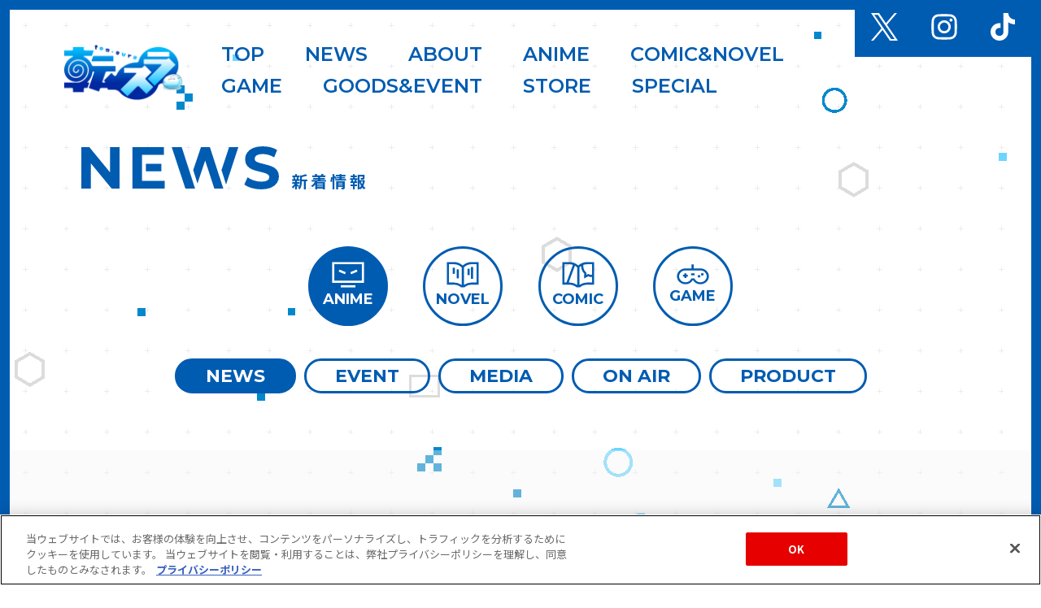

--- FILE ---
content_type: text/html; charset=UTF-8
request_url: https://www.ten-sura.com/news/anime/page/5
body_size: 137754
content:

<!DOCTYPE html>
<html lang="ja">

<head>
	
	<!-- OptanonConsentNoticeStart -->
	<script src="https://cdn-au.onetrust.com/scripttemplates/otSDKStub.js"  type="text/javascript" charset="UTF-8" data-domain-script="38ddc75f-6320-4072-bfa7-628cc51d14b1"></script>
	<script type="text/javascript">
		function OptanonWrapper() { }
	</script>
	<!-- OptanonConsentNoticeEnd -->

	<meta charset="UTF-8">
	<meta name="viewport" content="width=device-width, initial-scale=1.0">
	<meta http-equiv="X-UA-Compatible" content="ie=edge">

	<meta name="robots" content="all" />
	<!-- meta -->
	<meta name="description" content="「転生したらスライムだった件」の公式ポータルサイト。アニメ、ノベル、コミックス、グッズやイベントの最新情報を本サイトから発信します。 - 『転生したらスライムだった件 第2期』Blu-ray BOXの発売を記念して、配布会の実施が決定いたしました！きぐるみリムル様もアニメイトにやってきます！是非遊びに来てくださいね♪■実施場所アニメイト池袋本店　1階…" />
	<meta name="keywords" content="転生したらスライムだった件,転すら,川上泰樹,伏瀬,みっつばー" />
	<meta name="author" content="転生したらスライムだった件" />
	<meta name="copyright" content="©川上泰樹・伏瀬・講談社／転スラ製作委員会" />
	<!-- facebook -->
	<meta property="og:title" content="新着情報 | 「転生したらスライムだった件」ポータルサイト" />
	<meta property="og:site_name" content="「転生したらスライムだった件」ポータルサイト" />
	<meta property="og:description" content="「転生したらスライムだった件」の公式ポータルサイト。アニメ、ノベル、コミックス、グッズやイベントの最新情報を本サイトから発信します。 - 『転生したらスライムだった件 第2期』Blu-ray BOXの発売を記念して、配布会の実施が決定いたしました！きぐるみリムル様もアニメイトにやってきます！是非遊びに来てくださいね♪■実施場所アニメイト池袋本店　1階…" />
	<meta property="og:locale" content="ja_JP" />
	<meta property="og:type" content="website" />
	<meta property="og:url" content="https://www.ten-sura.com/news/anime/page/5" />
	<meta property="og:image" content="https://www.ten-sura.com/4GfGdAp7/wp-content/themes/tensura_portal/assets/images/ogp.jpg" />
	<!-- twitter -->
	<meta name="twitter:card" content="summary_large_image" />
	<meta name="twitter:site" content="@ten_sura_anime" />
	<meta name="twitter:creator" content="@ten_sura_anime" />
	<meta name="twitter:url" content="https://www.ten-sura.com/news/anime/page/5" />
	<meta name="twitter:title" content="新着情報 | 「転生したらスライムだった件」ポータルサイト" />
	<meta name="twitter:description" content="「転生したらスライムだった件」の公式ポータルサイト。アニメ、ノベル、コミックス、グッズやイベントの最新情報を本サイトから発信します。 - 『転生したらスライムだった件 第2期』Blu-ray BOXの発売を記念して、配布会の実施が決定いたしました！きぐるみリムル様もアニメイトにやってきます！是非遊びに来てくださいね♪■実施場所アニメイト池袋本店　1階…" />
	<meta name="twitter:image" content="https://www.ten-sura.com/4GfGdAp7/wp-content/themes/tensura_portal/assets/images/ogp.jpg" />

	<link rel="preconnect" href="https://fonts.googleapis.com">
	<link rel="preconnect" href="https://fonts.gstatic.com" crossorigin>
	<link href="https://fonts.googleapis.com/css2?family=Shippori+Mincho:wght@400;700&display=swap" rel="stylesheet">

	<link rel="stylesheet" href="https://www.ten-sura.com/4GfGdAp7/wp-content/themes/tensura_portal/assets/css/style.css?v=40">

	<link rel="icon" type="image/vnd.microsoft.icon" href="https://www.ten-sura.com/4GfGdAp7/wp-content/themes/tensura_portal/assets/images/favicon.ico">
	<link rel="apple-touch-icon" href="https://www.ten-sura.com/4GfGdAp7/wp-content/themes/tensura_portal/assets/images/favicon.ico">

	
	<title>新着情報 | 「転生したらスライムだった件」ポータルサイト</title>
<meta name='robots' content='max-image-preview:large' />
<link rel="alternate" type="application/rss+xml" title="「転生したらスライムだった件」ポータルサイト &raquo; 新着情報 フィード" href="https://www.ten-sura.com/news/feed/" />

	<!-- Global site tag (gtag.js) - Google Analytics -->
	<script async src="https://www.googletagmanager.com/gtag/js?id=UA-114976702-1"></script>
	<script>
		window.dataLayer = window.dataLayer || [];

		function gtag() {
			dataLayer.push(arguments);
		}
		gtag('js', new Date());
		gtag('config', 'UA-114976702-1');
	</script>

	<!-- Global site tag (gtag.js) - Google Ads: 815192688 -->
	<script async src="https://www.googletagmanager.com/gtag/js?id=AW-815192688"></script>
	<script>
		window.dataLayer = window.dataLayer || [];

		function gtag() {
			dataLayer.push(arguments);
		}
		gtag('js', new Date());

		gtag('config', 'AW-815192688');
	</script>

		
	<!-- Twitter conversion tracking base code -->
	<script>
		!function(e,t,n,s,u,a){e.twq||(s=e.twq=function(){s.exe?s.exe.apply(s,arguments):s.queue.push(arguments);},s.version='1.1',s.queue=[],u=t.createElement(n),u.async=!0,u.src='https://static.ads-twitter.com/uwt.js',a=t.getElementsByTagName(n)[0],a.parentNode.insertBefore(u,a))}(window,document,'script');twq('config','omnp8');
	</script>
	<!-- End Twitter conversion tracking base code -->
</head>

<body data-guide="false">
	<div class="wrapper">
		<header class="main-header" data-media="pc" data-type="home">
	<div class="main-header-inner">
		<h1 class="main-header-inner-logo">
			<a href="https://www.ten-sura.com">
				<img src="https://www.ten-sura.com/4GfGdAp7/wp-content/themes/tensura_portal/assets/images/logo.png" alt="転生したらスライムだった件" width="152">
			</a>
		</h1>

		<nav class="main-header-inner-nav">
			<ul class="main-header-inner-nav-list">
				<li class="main-header-inner-nav-list-item">
					<a href="https://www.ten-sura.com" class="text-inner">
													<span class="font-effect">
								<span class="normal">T</span>
								<span class="ten">T</span>
							</span>
							<span class="font-effect">
								<span class="normal">O</span>
								<span class="ten">O</span>
							</span>
							<span class="font-effect">
								<span class="normal">P</span>
								<span class="ten">P</span>
							</span>
											</a>
				</li>

				<li class="main-header-inner-nav-list-item">
					<a href="https://www.ten-sura.com/news" class="text-inner">
						<span class="font-effect">
							<span class="normal">N</span>
							<span class="ten">N</span>
						</span>
						<span class="font-effect">
							<span class="normal">E</span>
							<span class="ten">E</span>
						</span>
						<span class="font-effect">
							<span class="normal">W</span>
							<span class="ten">W</span>
						</span>
						<span class="font-effect">
							<span class="normal">S</span>
							<span class="ten">S</span>
						</span>
					</a>
				</li>

				<li class="main-header-inner-nav-list-item hasSubNav">
					<p class="text-inner">
						<span class="font-effect">
							<span class="normal">A</span>
							<span class="ten">A</span>
						</span>
						<span class="font-effect">
							<span class="normal">B</span>
							<span class="ten">B</span>
						</span>
						<span class="font-effect">
							<span class="normal">O</span>
							<span class="ten">O</span>
						</span>
						<span class="font-effect">
							<span class="normal">U</span>
							<span class="ten">U</span>
						</span>
						<span class="font-effect">
							<span class="normal">T</span>
							<span class="ten">T</span>
						</span>
					</p>

					<nav class="sub-nav">
						<div class="sub-nav-inner">
							<ul class="sub-nav-list">
								<li class="sub-nav-list-item">
									<a href="https://www.ten-sura.com/about">OUTLINE</a>
								</li>
								<li class="sub-nav-list-item">
									<a href="https://www.ten-sura.com/character">CHARACTER</a>
								</li>
								<li class="sub-nav-list-item">
									<a href="https://www.ten-sura.com/keyword">KEYWORD</a>
								</li>
								<li class="sub-nav-list-item">
									<a href="https://www.ten-sura.com/map">MAP</a>
								</li>
								<li class="sub-nav-list-item">
									<a href="https://www.ten-sura.com/guide">GUIDE</a>
								</li>
							</ul>
						</div>
					</nav>
				</li>

				<li class="main-header-inner-nav-list-item hasSubNav">
					<p class="text-inner">
						<span class="font-effect">
							<span class="normal">A</span>
							<span class="ten">A</span>
						</span>
						<span class="font-effect">
							<span class="normal">N</span>
							<span class="ten">N</span>
						</span>
						<span class="font-effect">
							<span class="normal">I</span>
							<span class="ten">I</span>
						</span>
						<span class="font-effect">
							<span class="normal">M</span>
							<span class="ten">M</span>
						</span>
						<span class="font-effect">
							<span class="normal">E</span>
							<span class="ten">E</span>
						</span>
					</p>

					<nav class="sub-nav">
						<div class="sub-nav-inner">
							<ul class="sub-nav-list image-list">
								<li class="sub-nav-list-item">
									<a href="https://www.ten-sura.com/anime/tensura">
										<div class="sub-nav-list-item-inner">
											<div class="thum">
												<img src="https://www.ten-sura.com/4GfGdAp7/wp-content/themes/tensura_portal/assets/images/bnr/anime-tensura_v2.jpg?v=3" alt="アニメ「転生したらスライムだった件」">
											</div>

											<p class="right">
												TVアニメ転生したら<br>
												スライムだった件
											</p>
										</div>
										<div class="icon"></div>
									</a>
								</li>
								<li class="sub-nav-list-item">
									<a href="https://www.ten-sura.com/anime/tensura-nikki">
										<div class="sub-nav-list-item-inner">
											<div class="thum">
												<img src="https://www.ten-sura.com/4GfGdAp7/wp-content/themes/tensura_portal/assets/images/bnr/anime-tensura-nikki.jpg?v=2" alt="アニメ「転生したらスライムだった件 転スラ日記」">
											</div>

											<p class="right">
												TVアニメ転スラ<br>
												日記
											</p>
										</div>
										<div class="icon"></div>
									</a>
								</li>
								<li class="sub-nav-list-item">
									<a href="https://movie.ten-sura.com/" target="_blank" rel="noreferrer">
										<div class="sub-nav-list-item-inner">
											<div class="thum">
												<img src="https://www.ten-sura.com/4GfGdAp7/wp-content/themes/tensura_portal/assets/images/bnr/movie_v2.jpg" alt="劇場版 転生したらスライムだった件 紅蓮の絆編">
											</div>

											<p class="right">
												劇場版<br>
												転生したらスライムだった件 紅蓮の絆編
											</p>
										</div>
										<div class="icon"></div>
									</a>
								</li>
								<li class="sub-nav-list-item">
									<a href="https://www.ten-sura.com/anime/oad">
										<div class="sub-nav-list-item-inner">
											<div class="thum">
												<img src="https://www.ten-sura.com/4GfGdAp7/wp-content/themes/tensura_portal/assets/images/bnr/anime-oad.jpg" alt="「転生したらスライムだった件OAD」">
											</div>

											<p class="right">
												転生したらスライムだった件OAD
											</p>
										</div>
										<div class="icon"></div>
									</a>
								</li>
								<li class="sub-nav-list-item">
									<a href="https://www.ten-sura.com/anime/coleus">
										<div class="sub-nav-list-item-inner">
											<div class="thum">
												<img src="https://www.ten-sura.com/4GfGdAp7/wp-content/themes/tensura_portal/assets/images/bnr/anime-coleus.jpg" alt="「転生したらスライムだった件 コリウスの夢」">
											</div>

											<p class="right">
												転生したらスライムだった件 コリウスの夢
											</p>
										</div>
										<div class="icon"></div>
									</a>
								</li>
								<li class="sub-nav-list-item">
									<a href="https://movie02.ten-sura.com/" target="_blank" rel="noreferrer">
										<div class="sub-nav-list-item-inner">
											<div class="thum">
												<img src="https://www.ten-sura.com/4GfGdAp7/wp-content/themes/tensura_portal/assets/images/bnr/movie02_v3.jpg?v=2" alt="劇場版 転生したらスライムだった件 蒼海の涙編">
											</div>

											<p class="right">
												劇場版<br>
												転生したらスライムだった件 蒼海の涙編
											</p>
										</div>
										<div class="icon"></div>
									</a>
								</li>
							</ul>
						</div>
					</nav>
				</li>

				<li class="main-header-inner-nav-list-item hasSubNav">
					<p class="text-inner">
						<span class="font-effect">
							<span class="normal">C</span>
							<span class="ten">C</span>
						</span>
						<span class="font-effect">
							<span class="normal">O</span>
							<span class="ten">O</span>
						</span>
						<span class="font-effect">
							<span class="normal">M</span>
							<span class="ten">M</span>
						</span>
						<span class="font-effect">
							<span class="normal">I</span>
							<span class="ten">I</span>
						</span>
						<span class="font-effect">
							<span class="normal">C</span>
							<span class="ten">C</span>
						</span>
						<span class="font-effect">
							<span class="normal">&</span>
							<span class="ten">&</span>
						</span>
						<span class="font-effect">
							<span class="normal">N</span>
							<span class="ten">N</span>
						</span>
						<span class="font-effect">
							<span class="normal">O</span>
							<span class="ten">O</span>
						</span>
						<span class="font-effect">
							<span class="normal">V</span>
							<span class="ten">V</span>
						</span>
						<span class="font-effect">
							<span class="normal">E</span>
							<span class="ten">E</span>
						</span>
						<span class="font-effect">
							<span class="normal">L</span>
							<span class="ten">L</span>
						</span>
					</p>

					<nav class="sub-nav">
						<div class="sub-nav-inner">
							<ul class="sub-nav-list image-list">
								<li class="sub-nav-list-item">
									<a href="https://www.ten-sura.com/novel/tensura">
										<div class="sub-nav-list-item-inner">
											<div class="thum">
												<img src="https://www.ten-sura.com/4GfGdAp7/wp-content/themes/tensura_portal/assets/images/bnr/novel-tensura.jpg" alt="ノベル「転生したらスライムだった件」">
											</div>

											<p class="right">
												ノベル<br>
												転生したら<br>
												スライムだった件
											</p>
										</div>
										<div class="icon"></div>
									</a>
								</li>
								<li class="sub-nav-list-item">
									<a href="https://www.ten-sura.com/comic/tensura">
										<div class="sub-nav-list-item-inner">
											<div class="thum">
												<img src="https://www.ten-sura.com/4GfGdAp7/wp-content/themes/tensura_portal/assets/images/bnr/comic-tensura.jpg" alt="コミック「転生したらスライムだった件」">
											</div>

											<p class="right">
												コミック<br>
												転生したら<br>
												スライムだった件
											</p>
										</div>
										<div class="icon"></div>
									</a>
								</li>
								<li class="sub-nav-list-item">
									<a href="https://www.ten-sura.com/comic/tensura-nikki">
										<div class="sub-nav-list-item-inner">
											<div class="thum">
												<img src="https://www.ten-sura.com/4GfGdAp7/wp-content/themes/tensura_portal/assets/images/bnr/comic-nikki.jpg" alt="コミック「転スラ日記 転生したらスライムだった件」">
											</div>

											<p class="right">
												転スラ日記<br>
												転生したらスライムだった件
											</p>
										</div>
										<div class="icon"></div>
									</a>
								</li>
								<li class="sub-nav-list-item">
									<a href="https://www.ten-sura.com/comic/trinity">
										<div class="sub-nav-list-item-inner">
											<div class="thum">
												<img src="https://www.ten-sura.com/4GfGdAp7/wp-content/themes/tensura_portal/assets/images/bnr/comic-trinity.jpg" alt="コミック「転生したらスライムだった件 異聞 ～魔国暮らしのトリニティ～」">
											</div>

											<p class="right">
												転生したらスライムだった件 異聞
												<br>
												～魔国暮らしのトリニティ～
											</p>
										</div>
										<div class="icon"></div>
									</a>
								</li>
								<li class="sub-nav-list-item">
									<a href="https://www.ten-sura.com/comic/shachiku">
										<div class="sub-nav-list-item-inner">
											<div class="thum">
												<img src="https://www.ten-sura.com/4GfGdAp7/wp-content/themes/tensura_portal/assets/images/bnr/comic-shachiku.jpg" alt="コミック「転生しても社畜だった件">
											</div>

											<p class="right">
												転生しても社畜だった件
											</p>
										</div>
										<div class="icon"></div>
									</a>
								</li>
								<li class="sub-nav-list-item">
									<a href="https://www.ten-sura.com/comic/tenchura">
										<div class="sub-nav-list-item-inner">
											<div class="thum">
												<img src="https://www.ten-sura.com/4GfGdAp7/wp-content/themes/tensura_portal/assets/images/bnr/comic-tenchura.jpg" alt="コミック「転ちゅら！転生したらスライムだった件」">
											</div>

											<p class="right">
												転ちゅら！<br>
												転生したらスライムだった件
											</p>
										</div>
										<div class="icon"></div>
									</a>
								</li>
								<li class="sub-nav-list-item">
									<a href="https://www.ten-sura.com/comic/shima">
										<div class="sub-nav-list-item-inner">
											<div class="thum">
												<img src="https://www.ten-sura.com/4GfGdAp7/wp-content/themes/tensura_portal/assets/images/bnr/comic-shima.jpg" alt="コミック「転生したら島耕作だった件」">
											</div>

											<p class="right">
												転生したら島耕作だった件
											</p>
										</div>
										<div class="icon"></div>
									</a>
								</li>
								<li class="sub-nav-list-item">
									<a href="https://www.ten-sura.com/comic/arukikata">
										<div class="sub-nav-list-item-inner">
											<div class="thum">
												<img src="https://www.ten-sura.com/4GfGdAp7/wp-content/themes/tensura_portal/assets/images/bnr/comic-arukikata.jpg" alt="コミック「転生したらスライムだった件 魔物の国の歩き方」">
											</div>

											<p class="right">
												転生したらスライムだった件<br>
												魔物の国の歩き方
											</p>
										</div>
										<div class="icon"></div>
									</a>
								</li>
								<li class="sub-nav-list-item">
									<a href="https://www.ten-sura.com/novel/kids">
										<div class="sub-nav-list-item-inner">
											<div class="thum">
												<img src="https://www.ten-sura.com/4GfGdAp7/wp-content/themes/tensura_portal/assets/images/bnr/novel-kids.jpg" alt="ノベル「転生したらスライムだった件 最強のスライム誕生！？」">
											</div>

											<p class="right">
												児童書籍版<br>
												転生したら<br>
												スライムだった件シリーズ
											</p>
										</div>
										<div class="icon"></div>
									</a>
								</li>
								<li class="sub-nav-list-item">
									<a href="https://www.ten-sura.com/comic/clayman-revenge">
										<div class="sub-nav-list-item-inner">
											<div class="thum">
												<img src="https://www.ten-sura.com/4GfGdAp7/wp-content/themes/tensura_portal/assets/images/bnr/comic-clayman-revenge.jpg" alt="コミック「転生したらスライムだった件 クレイマンREVENGE」">
											</div>

											<p class="right">
												転生したら<br>
												スライムだった件<br>
												クレイマンREVENGE
											</p>
										</div>
										<div class="icon"></div>
									</a>
								</li>
								<li class="sub-nav-list-item">
									<a href="https://www.ten-sura.com/comic/gourmet-story">
										<div class="sub-nav-list-item-inner">
											<div class="thum">
												<img src="https://www.ten-sura.com/4GfGdAp7/wp-content/themes/tensura_portal/assets/images/bnr/comic-gourmet-story.jpg" alt="コミック「転生したらスライムだった件 美食伝～ペコとリムルの料理手帖～」">
											</div>

											<p class="right">
												転生したら<br>
												スライムだった件<br>
												美食伝 ～ペコとリムルの<br>料理手帖～
											</p>
										</div>
										<div class="icon"></div>
									</a>
								</li>
								<li class="sub-nav-list-item">
									<a href="https://www.ten-sura.com/comic/kyuka">
										<div class="sub-nav-list-item-inner">
											<div class="thum">
												<img src="https://www.ten-sura.com/4GfGdAp7/wp-content/themes/tensura_portal/assets/images/bnr/comic-bangaihen.jpg" alt="コミック「転生したらスライムだった件 番外編～とある休暇の過ごし方～」">
											</div>

											<p class="right">
												転生したら<br>
												スライムだった件<br>
												番外編 ～とある休暇の過ごし方～
											</p>
										</div>
										<div class="icon"></div>
									</a>
								</li>
							</ul>
						</div>
					</nav>
				</li>

				<li class="main-header-inner-nav-list-item hasSubNav">
					<p class="text-inner">
						<span class="font-effect">
							<span class="normal">G</span>
							<span class="ten">G</span>
						</span>
						<span class="font-effect">
							<span class="normal">A</span>
							<span class="ten">A</span>
						</span>
						<span class="font-effect">
							<span class="normal">M</span>
							<span class="ten">M</span>
						</span>
						<span class="font-effect">
							<span class="normal">E</span>
							<span class="ten">E</span>
						</span>
					</p>

					<nav class="sub-nav">
						<div class="sub-nav-inner">
							<ul class="sub-nav-list image-list">
								<li class="sub-nav-list-item">
									<a href="https://www.ten-sura.com/game/load-of-tempest">
										<div class="sub-nav-list-item-inner">
											<div class="thum">
												<img src="https://www.ten-sura.com/4GfGdAp7/wp-content/themes/tensura_portal/assets/images/bnr/game-load-of-tempest.png" alt="ゲーム「転生したらスライムだった件 魔国連邦創世記」">
											</div>

											<p class="right">
												転生したらスライムだった件<br>
												～魔国連邦創世記〜
											</p>
										</div>
										<div class="icon"></div>
									</a>
								</li>
								<li class="sub-nav-list-item">
									<a href="https://ten-sura-m.bn-ent.net/" target="_blank">
										<div class="sub-nav-list-item-inner">
											<div class="thum">
												<img src="https://www.ten-sura.com/4GfGdAp7/wp-content/themes/tensura_portal/assets/images/bnr/tensura_game.jpg" alt="転生したらスライムだった件 魔王と竜の建国譚">
											</div>

											<p class="right">
												転生したらスライムだった件<br>
												魔王と竜の建国譚
											</p>
										</div>
										<div class="icon"></div>
									</a>
								</li>
								<li class="sub-nav-list-item">
									<a href="https://ten-sura-t.bn-ent.net/" target="_blank">
										<div class="sub-nav-list-item-inner">
											<div class="thum">
												<img src="https://www.ten-sura.com/4GfGdAp7/wp-content/themes/tensura_portal/assets/images/bnr/game-tempest-stories.jpg" alt="転生したらスライムだった件 テンペストストーリーズ">
											</div>

											<p class="right">
											転生したらスライムだった件<br>
											テンペストストーリーズ
											</p>
										</div>
										<div class="icon"></div>
									</a>
								</li>
							</ul>
						</div>
					</nav>
				</li>

				<li class="main-header-inner-nav-list-item">
					<a href="https://www.ten-sura.com/goods_event" class="text-inner">
						<span class="font-effect">
							<span class="normal">G</span>
							<span class="ten">G</span>
						</span>
						<span class="font-effect">
							<span class="normal">O</span>
							<span class="ten">O</span>
						</span>
						<span class="font-effect">
							<span class="normal">O</span>
							<span class="ten">O</span>
						</span>
						<span class="font-effect">
							<span class="normal">D</span>
							<span class="ten">D</span>
						</span>
						<span class="font-effect">
							<span class="normal">S</span>
							<span class="ten">S</span>
						</span>
						<span class="font-effect">
							<span class="normal">&</span>
							<span class="ten">&</span>
						</span>
						<span class="font-effect">
							<span class="normal">E</span>
							<span class="ten">E</span>
						</span>
						<span class="font-effect">
							<span class="normal">V</span>
							<span class="ten">V</span>
						</span>
						<span class="font-effect">
							<span class="normal">E</span>
							<span class="ten">E</span>
						</span>
						<span class="font-effect">
							<span class="normal">N</span>
							<span class="ten">N</span>
						</span>
						<span class="font-effect">
							<span class="normal">T</span>
							<span class="ten">T</span>
						</span>
					</a>
				</li>

				<li class="main-header-inner-nav-list-item">
					<a href="https://www.ten-sura.com/store" class="text-inner">
						<span class="font-effect">
							<span class="normal">S</span>
							<span class="ten">S</span>
						</span>
						<span class="font-effect">
							<span class="normal">T</span>
							<span class="ten">T</span>
						</span>
						<span class="font-effect">
							<span class="normal">O</span>
							<span class="ten">O</span>
						</span>
						<span class="font-effect">
							<span class="normal">R</span>
							<span class="ten">R</span>
						</span>
						<span class="font-effect">
							<span class="normal">E</span>
							<span class="ten">E</span>
						</span>
					</a>
				</li>

				<li class="main-header-inner-nav-list-item hasSubNav">
					<p class="text-inner">
						<span class="font-effect">
							<span class="normal">S</span>
							<span class="ten">S</span>
						</span>
						<span class="font-effect">
							<span class="normal">P</span>
							<span class="ten">P</span>
						</span>
						<span class="font-effect">
							<span class="normal">E</span>
							<span class="ten">E</span>
						</span>
						<span class="font-effect">
							<span class="normal">C</span>
							<span class="ten">C</span>
						</span>
						<span class="font-effect">
							<span class="normal">I</span>
							<span class="ten">I</span>
						</span>
						<span class="font-effect">
							<span class="normal">A</span>
							<span class="ten">A</span>
						</span>
						<span class="font-effect">
							<span class="normal">L</span>
							<span class="ten">L</span>
						</span>
					</p>

					<nav class="sub-nav">
						<div class="sub-nav-inner">
							<ul class="sub-nav-list">
								<li class="sub-nav-list-item">
									<a href="https://mvp.ten-sura.com" target="_blank" rel="noopener">ヴェルドラ召喚キャンペーン</a>
								</li>
								<li class="sub-nav-list-item">
									<a href="https://sp.ten-sura.com/jump/" target="_blank" rel="noopener">リムル ジャンプ！ ユニークスキル跳躍者（ハネルモノ）</a>
								</li>
								<li class="sub-nav-list-item">
									<a href="https://sp.ten-sura.com/quiz/" target="_blank" rel="noopener">TENSURA QUIZ「問答者 -コタエタガリ-」</a>
								</li>
								<li class="sub-nav-list-item">
									<a href="https://sp.ten-sura.com/easy-ver/" target="_blank" rel="noopener">「生まれ変わったらスライムだったお話」</a>
								</li>
								<li class="sub-nav-list-item">
									<a href="https://movie.ten-sura.com/special/challenge" target="_blank" rel="noopener">みんなでチャレンジ　リムル様を世界一に！キャンペーン</a>
								</li>
								<li class="sub-nav-list-item">
									<a href="https://10th.ten-sura.com" target="_blank" rel="noopener">転スラ 10thプロジェクト</a>
								</li>
								<li class="sub-nav-list-item">
									<a href="https://sp.ten-sura.com/photo_cp" target="_blank" rel="noopener">転スラ 10th フォトキャンペーン</a>
								</li>
								<li class="sub-nav-list-item">
									<a href="https://10th.ten-sura.com/live" target="_blank" rel="noopener">転スラ 10th ライブ</a>
								</li>
								<li class="sub-nav-list-item">
									<a href="https://10th.ten-sura.com/message_cp" target="_blank" rel="noopener">転スラ 10th お祝いメッセージキャンペーン</a>
								</li>
								<li class="sub-nav-list-item">
									<a href="https://nazuke.ten-sura.com" target="_blank" rel="noopener">リムル様に名付けられたら〇〇だった件 授名者（ナヅケルモノ）</a>
								</li>
								<li class="sub-nav-list-item">
									<a href="https://gotouchi.ten-sura.com" target="_blank" rel="noopener">「ご当地スライムリムル様」大集合！！</a>
								</li>
								<li class="sub-nav-list-item">
									<a href="https://kaikoku-fes.ten-sura.com/" target="_blank" rel="noopener">テンペスト開国祭 in 池袋</a>
								</li>
							</ul>
						</div>
					</nav>
				</li>
			</ul>
		</nav>
	</div>

	<div class="main-header-sns">
		<ul class="main-header-sns-list">
			<li class="main-header-sns-list-item">
				<a href="https://x.com/ten_sura_anime" target="_blank" rel="noopneer" class="x">
					<svg xmlns="http://www.w3.org/2000/svg" viewBox="0 0 33 34">
    <path d="M19.64,14.4L31.92,0h-2.91l-10.67,12.5L9.83,0H0l12.88,18.9L0,34h2.91l11.26-13.2,9,13.2h9.83l-13.36-19.6h0ZM15.65,19.07l-1.31-1.88L3.96,2.21h4.47l8.38,12.09,1.31,1.88,10.9,15.71h-4.47l-8.89-12.82h0Z"/>
</svg>				</a>
			</li>

			<li class="main-header-sns-list-item">
				<a href="https://www.instagram.com/tensura_official/?hl=ja" target="_blank" rel="noopener" class="instagram">
					<svg viewBox="0 0 50 50">
	<path d="M25,6.15c6.14,0,6.87,0.02,9.29,0.13c2.24,0.1,3.46,0.48,4.27,0.79c1.07,0.42,1.84,0.92,2.64,1.72 c0.8,0.8,1.3,1.57,1.72,2.64c0.31,0.81,0.69,2.03,0.79,4.27c0.11,2.42,0.13,3.15,0.13,9.29c0,6.14-0.02,6.87-0.13,9.29 c-0.1,2.24-0.48,3.46-0.79,4.27c-0.42,1.07-0.92,1.84-1.72,2.64c-0.81,0.81-1.57,1.3-2.64,1.72c-0.81,0.31-2.03,0.69-4.27,0.79 c-2.42,0.11-3.15,0.13-9.29,0.13c-6.14,0-6.87-0.02-9.29-0.13c-2.24-0.1-3.46-0.48-4.27-0.79c-1.07-0.42-1.84-0.92-2.64-1.72 c-0.8-0.8-1.3-1.57-1.72-2.64c-0.31-0.81-0.69-2.03-0.79-4.27C6.17,31.87,6.14,31.14,6.14,25c0-6.14,0.02-6.87,0.13-9.29 c0.1-2.24,0.48-3.46,0.79-4.27c0.42-1.07,0.92-1.84,1.72-2.64c0.8-0.8,1.57-1.3,2.64-1.72c0.81-0.31,2.03-0.69,4.27-0.79 C18.13,6.17,18.86,6.15,25,6.15 M25,2c-6.25,0-7.03,0.03-9.48,0.14c-2.45,0.11-4.12,0.5-5.58,1.07C8.42,3.8,7.14,4.59,5.86,5.86 C4.58,7.14,3.8,8.43,3.21,9.94c-0.57,1.46-0.96,3.14-1.07,5.58C2.03,17.97,2,18.76,2,25c0,6.25,0.03,7.03,0.14,9.48 c0.11,2.45,0.5,4.12,1.07,5.58c0.59,1.51,1.37,2.8,2.65,4.07c1.28,1.28,2.56,2.07,4.07,2.65c1.46,0.57,3.13,0.96,5.58,1.07 C17.97,47.97,18.75,48,25,48c6.25,0,7.03-0.03,9.48-0.14c2.45-0.11,4.12-0.5,5.58-1.07c1.51-0.59,2.8-1.37,4.07-2.65 c1.28-1.28,2.07-2.56,2.65-4.07c0.57-1.46,0.96-3.13,1.07-5.58C47.97,32.03,48,31.25,48,25c0-6.24-0.03-7.03-0.14-9.48 c-0.11-2.45-0.5-4.12-1.07-5.58c-0.59-1.51-1.37-2.79-2.65-4.07c-1.28-1.28-2.56-2.07-4.07-2.65c-1.46-0.57-3.13-0.96-5.58-1.07 C32.03,2.03,31.25,2,25,2L25,2z" />
	<path d="M25,13.19c-6.52,0-11.81,5.29-11.81,11.81c0,6.52,5.29,11.81,11.81,11.81c6.52,0,11.81-5.29,11.81-11.81 C36.81,18.48,31.52,13.19,25,13.19z M25,32.67c-4.23,0-7.67-3.43-7.67-7.67c0-4.23,3.43-7.67,7.67-7.67c4.23,0,7.67,3.43,7.67,7.67 C32.67,29.24,29.23,32.67,25,32.67z" />
	<path d="M40.04,12.73c0,1.53-1.24,2.76-2.76,2.76c-1.52,0-2.76-1.23-2.76-2.76c0-1.52,1.24-2.76,2.76-2.76 C38.8,9.97,40.04,11.2,40.04,12.73z" />
</svg>				</a>
			</li>

			<li class="main-header-sns-list-item">
				<a href="https://www.tiktok.com/@ten_sura_anime" target="_blank" rel="noopener" class="tiktok">
					<svg xmlns="http://www.w3.org/2000/svg" viewBox="0 0 29.63 34">
    <path d="M25.2,6.82c-2.31-1.5-3.7-4.06-3.7-6.82h-5.84v23.43c-.11,2.71-2.39,4.82-5.1,4.72-2.71-.1-4.82-2.39-4.72-5.1.1-2.64,2.27-4.72,4.91-4.72.49,0,.98.08,1.45.23v-5.97c-.48-.07-.96-.1-1.45-.11C4.82,12.48,0,17.31,0,23.24s4.81,10.76,10.75,10.76,10.75-4.82,10.75-10.76v-11.88c2.37,1.7,5.21,2.62,8.13,2.62v-5.85c-1.57,0-3.11-.46-4.43-1.32Z"/>
</svg>				</a>
			</li>
		</ul>
	</div>
</header><header class="sp-header" data-media="sp" data-open="false">
	<div class="sp-header-inner">
		<div class="container">
			<h1 class="sp-header-logo">
				<a href="/">
					<img src="https://www.ten-sura.com/4GfGdAp7/wp-content/themes/tensura_portal/assets/images/logo.png" alt="転生したらスライムだった件">
				</a>
			</h1>
		</div>

		<div class="sp-header-hamburger">
			<button class="sp-header-hamburger-btn"></button>
		</div>
	</div>

	<div class="sp-menu">
	<nav class="sp-nav">
		<ul class="sp-nav-list">
			<li class="sp-nav-list-item">
									<a href="https://www.ten-sura.com" class="sp-nav-list-item-link">TOP</a>
							</li>
			<li class="sp-nav-list-item" data-menu="false">
				<button class="sp-nav-list-item-btn">NEWS</button>
				<ul class="sub-nav">
					<li class="sub-nav-item">
						<a href="https://www.ten-sura.com/news">NEWS</a>
					</li>
					<li class="sub-nav-item">
						<a href="https://www.ten-sura.com/news/event">EVENT</a>
					</li>
					<li class="sub-nav-item">
						<a href="https://www.ten-sura.com/news/media">MEDIA</a>
					</li>
					<li class="sub-nav-item">
						<a href="https://www.ten-sura.com/news/onair">ON AIR</a>
					</li>
					<li class="sub-nav-item">
						<a href="https://www.ten-sura.com/news/product">PRODUCT</a>
					</li>
				</ul>
			</li>
			<li class="sp-nav-list-item" data-menu="false">
				<button class="sp-nav-list-item-btn">ABOUT</button>
				<ul class="sub-nav">
					<li class="sub-nav-item">
						<a href="https://www.ten-sura.com/about">OUTLINE</a>
					</li>
					<li class="sub-nav-item">
						<a href="https://www.ten-sura.com/character">CHARACTER</a>
					</li>
					<li class="sub-nav-item">
						<a href="https://www.ten-sura.com/keyword">KEYWORD</a>
					</li>
					<li class="sub-nav-item">
						<a href="https://www.ten-sura.com/map">MAP</a>
					</li>
					<li class="sub-nav-item">
						<a href="https://www.ten-sura.com/guide">GUIDE</a>
					</li>
				</ul>
			</li>
			<li class="sp-nav-list-item" data-menu="false">
				<button class="sp-nav-list-item-btn">SPECIAL</button>
				<ul class="sub-nav">
					<li class="sub-nav-item">
						<a href="https://mvp.ten-sura.com" target="_blank" rel="noopener">ヴェルドラ召喚キャンペーン</a>
					</li>
					<li class="sub-nav-item">
						<a href="https://sp.ten-sura.com/jump/" target="_blank" rel="noopener">リムル ジャンプ！ ユニークスキル跳躍者（ハネルモノ）</a>
					</li>
					<li class="sub-nav-item">
						<a href="https://sp.ten-sura.com/quiz/" target="_blank" rel="noopener">TENSURA QUIZ「問答者 -コタエタガリ-」</a>
					</li>
					<li class="sub-nav-item">
						<a href="https://sp.ten-sura.com/easy-ver/" target="_blank" rel="noopener">「生まれ変わったらスライムだったお話」</a>
					</li>
					<li class="sub-nav-item">
						<a href="https://movie.ten-sura.com/special/challenge" target="_blank" rel="noopener">みんなでチャレンジ　リムル様を世界一に！キャンペーン</a>
					</li>
					<li class="sub-nav-item">
						<a href="https://10th.ten-sura.com" target="_blank" rel="noopener">転スラ 10thプロジェクト</a>
					</li>
					<li class="sub-nav-item">
						<a href="https://sp.ten-sura.com/photo_cp" target="_blank" rel="noopener">転スラ 10th フォトキャンペーン</a>
					</li>
					<li class="sub-nav-item">
						<a href="https://10th.ten-sura.com/live" target="_blank" rel="noopener">転スラ 10th ライブ</a>
					</li>
					<li class="sub-nav-item">
						<a href="https://10th.ten-sura.com/message_cp" target="_blank" rel="noopener">転スラ 10th お祝いメッセージキャンペーン</a>
					</li>
					<li class="sub-nav-item">
						<a href="https://nazuke.ten-sura.com" target="_blank" rel="noopener">リムル様に名付けられたら〇〇だった件 授名者（ナヅケルモノ）</a>
					</li>
					<li class="sub-nav-item">
						<a href="https://gotouchi.ten-sura.com" target="_blank" rel="noopener">「ご当地スライムリムル様」大集合！！</a>
					</li>
					<li class="sub-nav-item">
						<a href="https://kaikoku-fes.ten-sura.com/" target="_blank" rel="noopener">テンペスト開国祭 in 池袋</a>
					</li>
				</ul>
			</li>
			<li class="sp-nav-list-item" data-menu="false">
				<button class="sp-nav-list-item-btn" data-type="anime">ANIME</button>
				<ul class="tile-nav">
					<li class="tile-nav-item">
						<a href="https://www.ten-sura.com/anime/tensura">
							<img src="https://www.ten-sura.com/4GfGdAp7/wp-content/themes/tensura_portal/assets/images/bnr/anime-tensura_v2.jpg?v=3" alt="アニメ「転生したらスライムだった件」">
						</a>
					</li>
					<li class="tile-nav-item">
						<a href="https://www.ten-sura.com/anime/tensura-nikki">
							<img src="https://www.ten-sura.com/4GfGdAp7/wp-content/themes/tensura_portal/assets/images/bnr/anime-tensura-nikki.jpg?v=2" alt="アニメ「転生したらスライムだった件 転スラ日記」">
						</a>
					</li>
					<li class="tile-nav-item">
						<a href="https://movie.ten-sura.com/" target="_blank" rel="noopener noreferrer">
							<img src="https://www.ten-sura.com/4GfGdAp7/wp-content/themes/tensura_portal/assets/images/bnr/movie_v2.jpg" alt="劇場版 転生したらスライムだった件 紅蓮の絆編">
						</a>
					</li>
					<li class="tile-nav-item">
						<a href="https://www.ten-sura.com/anime/oad">
							<img src="https://www.ten-sura.com/4GfGdAp7/wp-content/themes/tensura_portal/assets/images/bnr/anime-oad.jpg" alt="「転生したらスライムだった件OAD」">
						</a>
					</li>
					<li class="tile-nav-item">
						<a href="https://www.ten-sura.com/anime/coleus">
							<img src="https://www.ten-sura.com/4GfGdAp7/wp-content/themes/tensura_portal/assets/images/bnr/anime-coleus.jpg" alt="「転生したらスライムだった件 コリウスの夢」">
						</a>
					</li>
					<li class="tile-nav-item">
						<a href="https://movie02.ten-sura.com/" target="_blank" rel="noopener noreferrer">
							<img src="https://www.ten-sura.com/4GfGdAp7/wp-content/themes/tensura_portal/assets/images/bnr/movie02_v3.jpg?v=2" alt="劇場版 転生したらスライムだった件 蒼海の涙編">
						</a>
					</li>
				</ul>
			</li>
			<li class="sp-nav-list-item" data-menu="false">
				<button class="sp-nav-list-item-btn" data-type="comic">COMIC</button>
				<ul class="tile-nav">
					<li class="tile-nav-item">
						<a href="https://www.ten-sura.com/comic/tensura">
							<img src="https://www.ten-sura.com/4GfGdAp7/wp-content/themes/tensura_portal/assets/images/bnr/comic-tensura.jpg" alt="コミック「転生したらスライムだった件」">
						</a>
					</li>
					<li class="tile-nav-item">
						<a href="https://www.ten-sura.com/comic/tensura-nikki">
							<img src="https://www.ten-sura.com/4GfGdAp7/wp-content/themes/tensura_portal/assets/images/bnr/comic-nikki.jpg" alt="コミック「転スラ日記 転生したらスライムだった件」">
						</a>
					</li>
					<li class="tile-nav-item">
						<a href="https://www.ten-sura.com/comic/trinity">
							<img src="https://www.ten-sura.com/4GfGdAp7/wp-content/themes/tensura_portal/assets/images/bnr/comic-trinity.jpg" alt="コミック「転生したらスライムだった件 異聞 ～魔国暮らしのトリニティ～」">
						</a>
					</li>
					<li class="tile-nav-item">
						<a href="https://www.ten-sura.com/comic/shachiku">
							<img src="https://www.ten-sura.com/4GfGdAp7/wp-content/themes/tensura_portal/assets/images/bnr/comic-shachiku.jpg" alt="コミック「転生しても社畜だった件">
						</a>
					</li>
					<li class="tile-nav-item">
						<a href="https://www.ten-sura.com/comic/tenchura">
							<img src="https://www.ten-sura.com/4GfGdAp7/wp-content/themes/tensura_portal/assets/images/bnr/comic-tenchura.jpg" alt="コミック「転ちゅら！転生したらスライムだった件」">
						</a>
					</li>
					<li class="tile-nav-item">
						<a href="https://www.ten-sura.com/comic/arukikata">
							<img src="https://www.ten-sura.com/4GfGdAp7/wp-content/themes/tensura_portal/assets/images/bnr/comic-arukikata.jpg" alt="コミック「転生したらスライムだった件 魔物の国の歩き方」">
						</a>
					</li>
					<li class="tile-nav-item">
						<a href="https://www.ten-sura.com/comic/shima">
							<img src="https://www.ten-sura.com/4GfGdAp7/wp-content/themes/tensura_portal/assets/images/bnr/comic-shima.jpg" alt="コミック「転生したら島耕作だった件」">
						</a>
					</li>
					<li class="tile-nav-item">
						<a href="https://www.ten-sura.com/comic/clayman-revenge">
							<img src="https://www.ten-sura.com/4GfGdAp7/wp-content/themes/tensura_portal/assets/images/bnr/comic-clayman-revenge.jpg" alt="コミック「転生したらスライムだった件 クレイマンREVENGE」">
						</a>
					</li>
					<li class="tile-nav-item">
						<a href="https://www.ten-sura.com/comic/gourmet-story">
							<img src="https://www.ten-sura.com/4GfGdAp7/wp-content/themes/tensura_portal/assets/images/bnr/comic-gourmet-story.jpg" alt="コミック「転生したらスライムだった件 美食伝～ペコとリムルの料理手帖～」">
						</a>
					</li>
					<li class="tile-nav-item">
						<a href="https://www.ten-sura.com/comic/kyuka">
							<img src="https://www.ten-sura.com/4GfGdAp7/wp-content/themes/tensura_portal/assets/images/bnr/comic-bangaihen.jpg" alt="コミック「転生したらスライムだった件 番外編 ～とある休暇の過ごし方～」">
						</a>
					</li>
				</ul>
			</li>
			<li class="sp-nav-list-item" data-menu="false">
				<button class="sp-nav-list-item-btn" data-type="novel">NOVEL</button>
				<ul class="tile-nav">
					<li class="tile-nav-item">
						<a href="https://www.ten-sura.com/novel/tensura">
							<img src="https://www.ten-sura.com/4GfGdAp7/wp-content/themes/tensura_portal/assets/images/bnr/novel-tensura.jpg" alt="ノベル「転生したらスライムだった件」">
						</a>
					</li>
					<li class="tile-nav-item">
						<a href="https://www.ten-sura.com/novel/kids">
							<img src="https://www.ten-sura.com/4GfGdAp7/wp-content/themes/tensura_portal/assets/images/bnr/novel-kids.jpg" alt="ノベル「児童書籍版 転生したらスライムだった件シリーズ」">
						</a>
					</li>
				</ul>
			</li>
			<li class="sp-nav-list-item" data-menu="false">
				<button class="sp-nav-list-item-btn" data-type="game">GAME</button>
				<ul class="tile-nav">
					<li class="tile-nav-item">
						<a href="https://www.ten-sura.com/game/load-of-tempest">
							<img src="https://www.ten-sura.com/4GfGdAp7/wp-content/themes/tensura_portal/assets/images/bnr/game-load-of-tempest.png" alt="ゲーム「転生したらスライムだった件 魔国連邦創世記」">
						</a>
					</li>
					<li class="tile-nav-item">
						<a href="https://ten-sura-m.bn-ent.net/" target="_blank">
							<img src="https://www.ten-sura.com/4GfGdAp7/wp-content/themes/tensura_portal/assets/images/bnr/tensura_game.jpg" alt="転生したらスライムだった件 魔王と竜の建国譚">
						</a>
					</li>
					<li class="tile-nav-item">
						<a href="https://ten-sura-t.bn-ent.net/" target="_blank">
							<img src="https://www.ten-sura.com/4GfGdAp7/wp-content/themes/tensura_portal/assets/images/bnr/game-tempest-stories.jpg" alt="転生したらスライムだった件 テンペストストーリーズ">
						</a>
					</li>
				</ul>
			</li>
			<li class="sp-nav-list-item" data-menu="false">
				<button class="sp-nav-list-item-btn">GOODS&EVENT</button>
				<ul class="sub-nav">
					<li class="sub-nav-item">
						<a href="https://www.ten-sura.com/goods_event/goods">GOODS</a>
					</li>
					<li class="sub-nav-item">
						<a href="https://www.ten-sura.com/goods_event/event">EVENT</a>
					</li>
				</ul>
			</li>
			<li class="sp-nav-list-item">
				<a href="https://www.ten-sura.com/store/" class="sp-nav-list-item-link">STORE</a>
			</li>
			<li class="sp-nav-list-item" data-menu="false">
				<button class="sp-nav-list-item-btn">SNS</button>
				<ul class="sub-nav">
					<li class="sub-nav-item">
						<a href="https://x.com/ten_sura_anime" target="_blank" rel="noopneer">公式X</a>
					</li>
					<li class="sub-nav-item">
						<a href="https://www.instagram.com/tensura_official/?hl=ja" target="_blank" rel="noopener">公式Instagram</a>
					</li>
					<li class="sub-nav-item">
						<a href="https://www.tiktok.com/@ten_sura_anime" target="_blank" rel="noopener">公式TikTok</a>
					</li>
					<li class="sub-nav-item">
						<a href="https://x.com/tensura_m_game" target="_blank" rel="noopener">アプリゲーム<br>「魔王と竜の建国譚」X</a>
					</li>
					<li class="sub-nav-item">
						<a href="https://x.com/tensura_csgame" target="_blank" rel="noopener">家庭用ゲーム<br>「テンペストストーリーズ」X</a>
					</li>
				</ul>
			</li>
		</ul>

		<ul class="sp-nav-sns">
			<li class="sp-nav-sns-item x">
				<a href="https://x.com/ten_sura_anime" target="_blank" rel="noopneer">
					<svg xmlns="http://www.w3.org/2000/svg" viewBox="0 0 33 34">
    <path d="M19.64,14.4L31.92,0h-2.91l-10.67,12.5L9.83,0H0l12.88,18.9L0,34h2.91l11.26-13.2,9,13.2h9.83l-13.36-19.6h0ZM15.65,19.07l-1.31-1.88L3.96,2.21h4.47l8.38,12.09,1.31,1.88,10.9,15.71h-4.47l-8.89-12.82h0Z"/>
</svg>				</a>
			</li>
			<li class="sp-nav-sns-item instagram">
				<a href="https://www.instagram.com/tensura_official/?hl=ja" target="_blank" rel="noopener">
					<svg viewBox="0 0 50 50">
	<path d="M25,6.15c6.14,0,6.87,0.02,9.29,0.13c2.24,0.1,3.46,0.48,4.27,0.79c1.07,0.42,1.84,0.92,2.64,1.72 c0.8,0.8,1.3,1.57,1.72,2.64c0.31,0.81,0.69,2.03,0.79,4.27c0.11,2.42,0.13,3.15,0.13,9.29c0,6.14-0.02,6.87-0.13,9.29 c-0.1,2.24-0.48,3.46-0.79,4.27c-0.42,1.07-0.92,1.84-1.72,2.64c-0.81,0.81-1.57,1.3-2.64,1.72c-0.81,0.31-2.03,0.69-4.27,0.79 c-2.42,0.11-3.15,0.13-9.29,0.13c-6.14,0-6.87-0.02-9.29-0.13c-2.24-0.1-3.46-0.48-4.27-0.79c-1.07-0.42-1.84-0.92-2.64-1.72 c-0.8-0.8-1.3-1.57-1.72-2.64c-0.31-0.81-0.69-2.03-0.79-4.27C6.17,31.87,6.14,31.14,6.14,25c0-6.14,0.02-6.87,0.13-9.29 c0.1-2.24,0.48-3.46,0.79-4.27c0.42-1.07,0.92-1.84,1.72-2.64c0.8-0.8,1.57-1.3,2.64-1.72c0.81-0.31,2.03-0.69,4.27-0.79 C18.13,6.17,18.86,6.15,25,6.15 M25,2c-6.25,0-7.03,0.03-9.48,0.14c-2.45,0.11-4.12,0.5-5.58,1.07C8.42,3.8,7.14,4.59,5.86,5.86 C4.58,7.14,3.8,8.43,3.21,9.94c-0.57,1.46-0.96,3.14-1.07,5.58C2.03,17.97,2,18.76,2,25c0,6.25,0.03,7.03,0.14,9.48 c0.11,2.45,0.5,4.12,1.07,5.58c0.59,1.51,1.37,2.8,2.65,4.07c1.28,1.28,2.56,2.07,4.07,2.65c1.46,0.57,3.13,0.96,5.58,1.07 C17.97,47.97,18.75,48,25,48c6.25,0,7.03-0.03,9.48-0.14c2.45-0.11,4.12-0.5,5.58-1.07c1.51-0.59,2.8-1.37,4.07-2.65 c1.28-1.28,2.07-2.56,2.65-4.07c0.57-1.46,0.96-3.13,1.07-5.58C47.97,32.03,48,31.25,48,25c0-6.24-0.03-7.03-0.14-9.48 c-0.11-2.45-0.5-4.12-1.07-5.58c-0.59-1.51-1.37-2.79-2.65-4.07c-1.28-1.28-2.56-2.07-4.07-2.65c-1.46-0.57-3.13-0.96-5.58-1.07 C32.03,2.03,31.25,2,25,2L25,2z" />
	<path d="M25,13.19c-6.52,0-11.81,5.29-11.81,11.81c0,6.52,5.29,11.81,11.81,11.81c6.52,0,11.81-5.29,11.81-11.81 C36.81,18.48,31.52,13.19,25,13.19z M25,32.67c-4.23,0-7.67-3.43-7.67-7.67c0-4.23,3.43-7.67,7.67-7.67c4.23,0,7.67,3.43,7.67,7.67 C32.67,29.24,29.23,32.67,25,32.67z" />
	<path d="M40.04,12.73c0,1.53-1.24,2.76-2.76,2.76c-1.52,0-2.76-1.23-2.76-2.76c0-1.52,1.24-2.76,2.76-2.76 C38.8,9.97,40.04,11.2,40.04,12.73z" />
</svg>				</a>
			</li>
			<li class="sp-nav-sns-item tiktok">
				<a href="https://www.tiktok.com/@ten_sura_anime" target="_blank" rel="noopener">
					<svg xmlns="http://www.w3.org/2000/svg" viewBox="0 0 29.63 34">
    <path d="M25.2,6.82c-2.31-1.5-3.7-4.06-3.7-6.82h-5.84v23.43c-.11,2.71-2.39,4.82-5.1,4.72-2.71-.1-4.82-2.39-4.72-5.1.1-2.64,2.27-4.72,4.91-4.72.49,0,.98.08,1.45.23v-5.97c-.48-.07-.96-.1-1.45-.11C4.82,12.48,0,17.31,0,23.24s4.81,10.76,10.75,10.76,10.75-4.82,10.75-10.76v-11.88c2.37,1.7,5.21,2.62,8.13,2.62v-5.85c-1.57,0-3.11-.46-4.43-1.32Z"/>
</svg>				</a>
			</li>
		</ul>
	</nav>
</div>
</header>
<div class="contents" data-namespace="news_index">
	<div class="news">
		<div class="news-header">
			<div class="container">
				<h2 class="news-header-title">
					<span class="en">
						<svg xmlns="http://www.w3.org/2000/svg" viewBox="0 0 404 87.58">
	<title>NEWS</title>
	<path d="M174,378.11v84.67H157.78l-42.48-51.4v51.4H95.83V378.11h16.31l42.36,51.41V378.11Z" transform="translate(-95.83 -376.66)" />
	<path d="M219.86,447.06v-19.6h0V412.22h0V393.84h44.8V378.11H200.27v84.67h66V447.06Z" transform="translate(-95.83 -376.66)" />
	<path d="M259.42,427.46V412.22H227.83v15.24Z" transform="translate(-95.83 -376.66)" />
	<path d="M317.94,430.37l-16.89-52.26H280.6l28,84.67h19.78Z" transform="translate(-95.83 -376.66)" />
	<path d="M378.14,438l0,.12-19.47-60H340.37L324.56,425l8.72,27.08L349,405.45l18.75,57.33h18.37Z" transform="translate(-95.83 -376.66)" />
	<path d="M391.74,454.26l25.07-76.15H397.94l-15.56,47.08Z" transform="translate(-95.83 -376.66)" />
	<path d="M444.14,461.51A45.84,45.84,0,0,1,429,454.44l6.69-14.76a45.47,45.47,0,0,0,13,6.41,49.07,49.07,0,0,0,15.1,2.42q8.4,0,12.41-2.48t4-6.59a6.28,6.28,0,0,0-2.37-5,18.06,18.06,0,0,0-6.09-3.21q-3.7-1.2-10-2.66a139.94,139.94,0,0,1-16-4.59,25.93,25.93,0,0,1-10.65-7.38q-4.44-5.08-4.44-13.55a23.48,23.48,0,0,1,4-13.37q4-6,12.11-9.49t19.78-3.51a66,66,0,0,1,15.95,1.94,47.32,47.32,0,0,1,13.63,5.56L490.09,399q-11.8-6.66-23.61-6.66-8.28,0-12.24,2.67a8.11,8.11,0,0,0-3.95,7c0,2.91,1.52,5.06,4.56,6.47a72.1,72.1,0,0,0,13.94,4.18,139.1,139.1,0,0,1,15.94,4.59,26.63,26.63,0,0,1,10.66,7.26q4.44,5,4.44,13.43a23,23,0,0,1-4.08,13.24q-4.08,6-12.23,9.5t-19.84,3.51A69.93,69.93,0,0,1,444.14,461.51Z" transform="translate(-95.83 -376.66)" />
</svg>					</span>
					<span class="ja">
						<span>新着情報</span>
					</span>
				</h2>

				<p class="search-attend" data-media="sp">アイコンをタッチで、ニュースを絞り込みできます。</p>

				<div class="news-search search-area">
					<form action="">
						<ul class="type-list">
															<li class="type-list-item">
																		<input type="radio" id="anime" name="media" class="radio-btn" value="ANIME" data-checked="true" checked>
									<label for="anime">
										<i class="icon">
											<svg xmlns="http://www.w3.org/2000/svg" viewBox="0 0 49.99 40.22">
	<path d="M49.49,32.55H.5V.5h49ZM3.83,29.17H46.16V3.88H3.83Z" />
	<path d="M13.73,38H36.26" />
	<path d="M36.26,39.72H13.73V36.33H36.26Z" />
	<path d="M38.82,13.65l-9.68,4.12" />
	<path d="M29.78,19.33l-1.29-3.12,9.69-4.12,1.28,3.12Z" />
	<path d="M11.17,13.65l9.69,4.12" />
	<path d="M20.21,19.33l-9.68-4.12,1.28-3.12,9.69,4.12Z" />
</svg>										</i>
										<span class="text">ANIME</span>
									</label>
								</li>
															<li class="type-list-item">
																		<input type="radio" id="novel" name="media" class="radio-btn" value="NOVEL" data-checked="false" >
									<label for="novel">
										<i class="icon">
											<svg xmlns="http://www.w3.org/2000/svg" viewBox="0 0 51.5 41.08">
	<path d="M39.74.5a21,21,0,0,0-14,5.41A21,21,0,0,0,11.76.5H.5V36.23H11.76a17.74,17.74,0,0,1,11.5,4.35h5a17.74,17.74,0,0,1,11.5-4.35H51V.5ZM24,36.69a21.46,21.46,0,0,0-12.19-3.9H3.91V3.94h7.85A17.49,17.49,0,0,1,24,8.92Zm23.64-3.9H39.74a21.4,21.4,0,0,0-12.18,3.9V8.92a17.47,17.47,0,0,1,12.18-5h7.85Z" />
	<path d="M42.09,27h-3.4V8.31h3.4Z" />
	<path d="M36.68,21.14h-3.4V11h3.4Z" />
	<path d="M19.56,26.22H16.15V12h3.41Z"/>
	<path d="M13.27,19.11H9.86V9.45h3.41Z" />
</svg>										</i>
										<span class="text">NOVEL</span>
									</label>
								</li>
															<li class="type-list-item">
																		<input type="radio" id="comic" name="media" class="radio-btn" value="COMIC" data-checked="false" >
									<label for="comic">
										<i class="icon">
											<svg xmlns="http://www.w3.org/2000/svg" viewBox="0 0 51.51 41.07">
	<path d="M39.75.5a21,21,0,0,0-14,5.4,21,21,0,0,0-14-5.4H.5V36.22H11.76a17.67,17.67,0,0,1,11.5,4.35h5a17.65,17.65,0,0,1,11.5-4.35H51V.5ZM3.91,3.94h7.85a17.67,17.67,0,0,1,5.6,1L7.05,32.78H3.91ZM24,36.68a21.41,21.41,0,0,0-12.19-3.9H10.69l9.79-26.5A14.68,14.68,0,0,1,24,8.91ZM47.6,3.94V20.77a13.72,13.72,0,0,1-5.42-1.17l-.74-.33L38.65,20.7l.2-3.15L38.26,17A14,14,0,0,1,33.74,6.61,12.2,12.2,0,0,1,33.85,5a17.82,17.82,0,0,1,5.9-1.06ZM39.75,32.78a21.41,21.41,0,0,0-12.19,3.9V8.92a14.06,14.06,0,0,1,2.78-2.24,17.75,17.75,0,0,0,5,12.26l-.47,7.55,6.69-3.43a17,17,0,0,0,6,1.15v8.57Z" />
</svg>										</i>
										<span class="text">COMIC</span>
									</label>
								</li>
															<li class="type-list-item">
																		<input type="radio" id="game" name="media" class="radio-btn" value="GAME" data-checked="false" >
									<label for="game">
										<i class="icon">
											<svg xmlns="http://www.w3.org/2000/svg" viewBox="0 0 58.4 37.38">
	<path d="M42.69,7.81H30.5V.5H26.73V7.81h-11C7.32,7.81.5,14.33.5,22.35S7.32,36.88,15.71,36.88A15.41,15.41,0,0,0,28.9,29.56h.6a15.43,15.43,0,0,0,13.19,7.32c8.39,0,15.21-6.52,15.21-14.53S51.08,7.81,42.69,7.81Zm0,25.48A11.52,11.52,0,0,1,32.35,27l-.51-1H26.56l-.51,1a11.52,11.52,0,0,1-10.34,6.3A11.21,11.21,0,0,1,4.27,22.35,11.21,11.21,0,0,1,15.71,11.41h27A11.22,11.22,0,0,1,54.14,22.35,11.22,11.22,0,0,1,42.69,33.29Z" />
	<path d="M17.61,16.86H13.84V19.3H11.29v3.6h2.55v2.44h3.77V22.9h2.55V19.3H17.61Z" />
	<path d="M40.1,19.86a2.4,2.4,0,1,0,2.5,2.39A2.46,2.46,0,0,0,40.1,19.86Z" />
	<path d="M45.94,16.26a2.4,2.4,0,1,0,2.51,2.4A2.45,2.45,0,0,0,45.94,16.26Z" />
	<path d="M32.16,16.86H25.9v3.6h6.26Z" />
</svg>										</i>
										<span class="text">GAME</span>
									</label>
								</li>
													</ul>

						<ul class="category-list">
															<li class="category-list-item">
																		<input type="radio" id="news" class="category-btn" name="category" value="NEWS" data-checked="true" checked>
									<label for="news">NEWS</label>
								</li>
															<li class="category-list-item">
																		<input type="radio" id="event" class="category-btn" name="category" value="EVENT" data-checked="false" >
									<label for="event">EVENT</label>
								</li>
															<li class="category-list-item">
																		<input type="radio" id="media" class="category-btn" name="category" value="MEDIA" data-checked="false" >
									<label for="media">MEDIA</label>
								</li>
															<li class="category-list-item">
																		<input type="radio" id="onair" class="category-btn" name="category" value="ON AIR" data-checked="false" >
									<label for="onair">ON AIR</label>
								</li>
															<li class="category-list-item">
																		<input type="radio" id="product" class="category-btn" name="category" value="PRODUCT" data-checked="false" >
									<label for="product">PRODUCT</label>
								</li>
													</ul>
					</form>
				</div>
			</div>
		</div>

		<div class="news-main">
			<div class="container">
									<div class="news-list">
						<article class="news-list-item" data-new="false">
	<a href="https://www.ten-sura.com/news/anime/tensura/news/post/10013" class="news-list-item-link">
		<div class="image" style="background-image:url(https://www.ten-sura.com/4GfGdAp7/wp-content/uploads/2024/04/b898046e8bd161b0c84c4b1653a959dd.png)">
			
<div class="mark multi">
			<ul class="medium-category-list">
							<li class="medium-type">ANIME</li>
					</ul>
	</div>		</div>

		<div class="head">
			<time datetime="2024.04.22">
				<span class="year">2024</span>
				<span class="md">04.22</span>
			</time>

			<div class="right">
				<p class="category" data-category="news">NEWS</p>

				<h3 class="title">
					【生配信番組】転スラ公式生放送！アニメ＆ゲーム ジュラが森MORI♪情報局②配信決定！				</h3>
			</div>
		</div>
	</a>
</article>
<article class="news-list-item" data-new="false">
	<a href="https://www.ten-sura.com/news/anime/tensura/news/post/10000" class="news-list-item-link">
		<div class="image" style="background-image:url(https://www.ten-sura.com/4GfGdAp7/wp-content/themes/tensura_portal/assets/images/news-default-thum.jpg)">
			
<div class="mark multi">
			<ul class="medium-category-list">
							<li class="medium-type">ANIME</li>
					</ul>
	</div>		</div>

		<div class="head">
			<time datetime="2024.04.16">
				<span class="year">2024</span>
				<span class="md">04.16</span>
			</time>

			<div class="right">
				<p class="category" data-category="news">NEWS</p>

				<h3 class="title">
					【4/16更新】第1期・第2期総集編特番　追加放送局のお知らせ				</h3>
			</div>
		</div>
	</a>
</article>
<article class="news-list-item" data-new="false">
	<a href="https://www.ten-sura.com/news/anime/tensura/news/post/9993" class="news-list-item-link">
		<div class="image" style="background-image:url(https://www.ten-sura.com/4GfGdAp7/wp-content/themes/tensura_portal/assets/images/news-default-thum.jpg)">
			
<div class="mark multi">
			<ul class="medium-category-list">
							<li class="medium-type">ANIME</li>
					</ul>
	</div>		</div>

		<div class="head">
			<time datetime="2024.04.16">
				<span class="year">2024</span>
				<span class="md">04.16</span>
			</time>

			<div class="right">
				<p class="category" data-category="news">NEWS</p>

				<h3 class="title">
					第51話（第3期3話目）放送時間変更のお知らせ				</h3>
			</div>
		</div>
	</a>
</article>
<article class="news-list-item" data-new="false">
	<a href="https://www.ten-sura.com/news/anime/tensura/news/post/9980" class="news-list-item-link">
		<div class="image" style="background-image:url(https://www.ten-sura.com/4GfGdAp7/wp-content/themes/tensura_portal/assets/images/news-default-thum.jpg)">
			
<div class="mark multi">
			<ul class="medium-category-list">
							<li class="medium-type">ANIME</li>
					</ul>
	</div>		</div>

		<div class="head">
			<time datetime="2024.04.09">
				<span class="year">2024</span>
				<span class="md">04.09</span>
			</time>

			<div class="right">
				<p class="category" data-category="news">NEWS</p>

				<h3 class="title">
					第3期オープニング・エンディング主題歌描き下ろしジャケット解禁！				</h3>
			</div>
		</div>
	</a>
</article>
<article class="news-list-item" data-new="false">
	<a href="https://www.ten-sura.com/news/anime/tensura/news/post/9962" class="news-list-item-link">
		<div class="image" style="background-image:url(https://www.ten-sura.com/4GfGdAp7/wp-content/themes/tensura_portal/assets/images/news-default-thum.jpg)">
			
<div class="mark multi">
			<ul class="medium-category-list">
							<li class="medium-type">ANIME</li>
					</ul>
	</div>		</div>

		<div class="head">
			<time datetime="2024.04.06">
				<span class="year">2024</span>
				<span class="md">04.06</span>
			</time>

			<div class="right">
				<p class="category" data-category="news">NEWS</p>

				<h3 class="title">
					「FビレッジへGO！GO！STVアニメ祭り」×「転スラ」コラボ続報！！				</h3>
			</div>
		</div>
	</a>
</article>
<article class="news-list-item" data-new="false">
	<a href="https://www.ten-sura.com/news/anime/tensura/news/post/9958" class="news-list-item-link">
		<div class="image" style="background-image:url(https://www.ten-sura.com/4GfGdAp7/wp-content/themes/tensura_portal/assets/images/news-default-thum.jpg)">
			
<div class="mark multi">
			<ul class="medium-category-list">
							<li class="medium-type">ANIME</li>
					</ul>
	</div>		</div>

		<div class="head">
			<time datetime="2024.04.05">
				<span class="year">2024</span>
				<span class="md">04.05</span>
			</time>

			<div class="right">
				<p class="category" data-category="news">NEWS</p>

				<h3 class="title">
					【イベント】高知アニクリ祭2024　キャストステージイベント決定！				</h3>
			</div>
		</div>
	</a>
</article>
<article class="news-list-item" data-new="false">
	<a href="https://www.ten-sura.com/news/anime/tensura/news/post/9951" class="news-list-item-link">
		<div class="image" style="background-image:url(https://www.ten-sura.com/4GfGdAp7/wp-content/uploads/2023/12/2cfb5670c87f138bbb688ecb4db2cc86-1.jpg)">
			
<div class="mark multi">
			<ul class="medium-category-list">
							<li class="medium-type">ANIME</li>
					</ul>
	</div>		</div>

		<div class="head">
			<time datetime="2024.04.05">
				<span class="year">2024</span>
				<span class="md">04.05</span>
			</time>

			<div class="right">
				<p class="category" data-category="news">NEWS</p>

				<h3 class="title">
					転スライブ追加特典＆CM解禁！				</h3>
			</div>
		</div>
	</a>
</article>
<article class="news-list-item" data-new="false">
	<a href="https://www.ten-sura.com/news/anime/tensura/news/post/9945" class="news-list-item-link">
		<div class="image" style="background-image:url(https://www.ten-sura.com/4GfGdAp7/wp-content/themes/tensura_portal/assets/images/news-default-thum.jpg)">
			
<div class="mark multi">
			<ul class="medium-category-list">
							<li class="medium-type">ANIME</li>
					</ul>
	</div>		</div>

		<div class="head">
			<time datetime="2024.04.05">
				<span class="year">2024</span>
				<span class="md">04.05</span>
			</time>

			<div class="right">
				<p class="category" data-category="news">NEWS</p>

				<h3 class="title">
					第3期主題歌先行配信のお知らせ				</h3>
			</div>
		</div>
	</a>
</article>
<article class="news-list-item" data-new="false">
	<a href="https://www.ten-sura.com/news/anime/tensura/news/post/9937" class="news-list-item-link">
		<div class="image" style="background-image:url(https://www.ten-sura.com/4GfGdAp7/wp-content/uploads/2023/12/fe7f093f834b253614819fe200182a81.jpg)">
			
<div class="mark multi">
			<ul class="medium-category-list">
							<li class="medium-type">ANIME</li>
					</ul>
	</div>		</div>

		<div class="head">
			<time datetime="2024.04.05">
				<span class="year">2024</span>
				<span class="md">04.05</span>
			</time>

			<div class="right">
				<p class="category" data-category="news">NEWS</p>

				<h3 class="title">
					第3期Blu-ray&amp;DVD、第49話あらすじ＆先行場面写真、GLOBAL情報解禁！				</h3>
			</div>
		</div>
	</a>
</article>
<article class="news-list-item" data-new="false">
	<a href="https://www.ten-sura.com/news/anime/tensura/news/post/9922" class="news-list-item-link">
		<div class="image" style="background-image:url(https://www.ten-sura.com/4GfGdAp7/wp-content/themes/tensura_portal/assets/images/news-default-thum.jpg)">
			
<div class="mark multi">
			<ul class="medium-category-list">
							<li class="medium-type">ANIME</li>
					</ul>
	</div>		</div>

		<div class="head">
			<time datetime="2024.04.05">
				<span class="year">2024</span>
				<span class="md">04.05</span>
			</time>

			<div class="right">
				<p class="category" data-category="news">NEWS</p>

				<h3 class="title">
					『転生したらスライムだった件 第3期』放送記念 フォロー&amp;リポスト&amp;感想ポストキャンペーン開催！				</h3>
			</div>
		</div>
	</a>
</article>
<article class="news-list-item" data-new="false">
	<a href="https://www.ten-sura.com/news/anime/tensura/news/post/9905" class="news-list-item-link">
		<div class="image" style="background-image:url(https://www.ten-sura.com/4GfGdAp7/wp-content/themes/tensura_portal/assets/images/news-default-thum.jpg)">
			
<div class="mark multi">
			<ul class="medium-category-list">
							<li class="medium-type">ANIME</li>
					</ul>
	</div>		</div>

		<div class="head">
			<time datetime="2024.04.02">
				<span class="year">2024</span>
				<span class="md">04.02</span>
			</time>

			<div class="right">
				<p class="category" data-category="news">NEWS</p>

				<h3 class="title">
					【4/2更新】第1期・第2期総集編特番　追加放送局のお知らせ				</h3>
			</div>
		</div>
	</a>
</article>
<article class="news-list-item" data-new="false">
	<a href="https://www.ten-sura.com/news/anime/tensura/news/post/9849" class="news-list-item-link">
		<div class="image" style="background-image:url(https://www.ten-sura.com/4GfGdAp7/wp-content/themes/tensura_portal/assets/images/news-default-thum.jpg)">
			
<div class="mark multi">
			<ul class="medium-category-list">
							<li class="medium-type">ANIME</li>
					</ul>
	</div>		</div>

		<div class="head">
			<time datetime="2024.04.03">
				<span class="year">2024</span>
				<span class="md">04.03</span>
			</time>

			<div class="right">
				<p class="category" data-category="news">NEWS</p>

				<h3 class="title">
					「ご当地スライムリムル様」大集合！！				</h3>
			</div>
		</div>
	</a>
</article>
<article class="news-list-item" data-new="false">
	<a href="https://www.ten-sura.com/news/anime/tensura/news/post/9837" class="news-list-item-link">
		<div class="image" style="background-image:url(https://www.ten-sura.com/4GfGdAp7/wp-content/uploads/2024/03/tensura_LIVEbnr_1280x720-3.png)">
			
<div class="mark multi">
			<ul class="medium-category-list">
							<li class="medium-type">ANIME</li>
					</ul>
	</div>		</div>

		<div class="head">
			<time datetime="2024.03.28">
				<span class="year">2024</span>
				<span class="md">03.28</span>
			</time>

			<div class="right">
				<p class="category" data-category="news">NEWS</p>

				<h3 class="title">
					【生配信番組】転スラ公式生放送！アニメ＆ゲーム ジュラが森MORI♪情報局配信決定！				</h3>
			</div>
		</div>
	</a>
</article>
<article class="news-list-item" data-new="false">
	<a href="https://www.ten-sura.com/news/anime/tensura/news/post/9847" class="news-list-item-link">
		<div class="image" style="background-image:url(https://www.ten-sura.com/4GfGdAp7/wp-content/themes/tensura_portal/assets/images/news-default-thum.jpg)">
			
<div class="mark multi">
			<ul class="medium-category-list">
							<li class="medium-type">ANIME</li>
					</ul>
	</div>		</div>

		<div class="head">
			<time datetime="2024.04.01">
				<span class="year">2024</span>
				<span class="md">04.01</span>
			</time>

			<div class="right">
				<p class="category" data-category="news">NEWS</p>

				<h3 class="title">
					「FビレッジへGO！GO！STVアニメ祭り」×「転スラ」コラボ決定！				</h3>
			</div>
		</div>
	</a>
</article>
<article class="news-list-item" data-new="false">
	<a href="https://www.ten-sura.com/news/anime/tensura/news/post/9844" class="news-list-item-link">
		<div class="image" style="background-image:url(https://www.ten-sura.com/4GfGdAp7/wp-content/themes/tensura_portal/assets/images/news-default-thum.jpg)">
			
<div class="mark multi">
			<ul class="medium-category-list">
							<li class="medium-type">ANIME</li>
					</ul>
	</div>		</div>

		<div class="head">
			<time datetime="2024.04.02">
				<span class="year">2024</span>
				<span class="md">04.02</span>
			</time>

			<div class="right">
				<p class="category" data-category="news">NEWS</p>

				<h3 class="title">
					第49話（第3期1話目）放送時間変更のお知らせ				</h3>
			</div>
		</div>
	</a>
</article>
<article class="news-list-item" data-new="false">
	<a href="https://www.ten-sura.com/news/anime/tensura/news/post/9818" class="news-list-item-link">
		<div class="image" style="background-image:url(https://www.ten-sura.com/4GfGdAp7/wp-content/themes/tensura_portal/assets/images/news-default-thum.jpg)">
			
<div class="mark multi">
			<ul class="medium-category-list">
							<li class="medium-type">ANIME</li>
					</ul>
	</div>		</div>

		<div class="head">
			<time datetime="2024.03.26">
				<span class="year">2024</span>
				<span class="md">03.26</span>
			</time>

			<div class="right">
				<p class="category" data-category="news">NEWS</p>

				<h3 class="title">
					第1期・第2期総集編特番　追加放送局のお知らせ				</h3>
			</div>
		</div>
	</a>
</article>
<article class="news-list-item" data-new="false">
	<a href="https://www.ten-sura.com/news/anime/tensura/news/post/9812" class="news-list-item-link">
		<div class="image" style="background-image:url(https://www.ten-sura.com/4GfGdAp7/wp-content/uploads/2024/03/image-1.jpg)">
			
<div class="mark multi">
			<ul class="medium-category-list">
							<li class="medium-type">ANIME</li>
					</ul>
	</div>		</div>

		<div class="head">
			<time datetime="2024.03.25">
				<span class="year">2024</span>
				<span class="md">03.25</span>
			</time>

			<div class="right">
				<p class="category" data-category="news">NEWS</p>

				<h3 class="title">
					AnimeJapan 2024 転スラ展示をWEB特別公開中！				</h3>
			</div>
		</div>
	</a>
</article>
<article class="news-list-item" data-new="false">
	<a href="https://www.ten-sura.com/news/anime/tensura/news/post/9807" class="news-list-item-link">
		<div class="image" style="background-image:url(https://www.ten-sura.com/4GfGdAp7/wp-content/uploads/2024/03/65c87ba59fbf938efd15a39398fa2690.png)">
			
<div class="mark multi">
			<ul class="medium-category-list">
							<li class="medium-type">ANIME</li>
					</ul>
	</div>		</div>

		<div class="head">
			<time datetime="2024.03.23">
				<span class="year">2024</span>
				<span class="md">03.23</span>
			</time>

			<div class="right">
				<p class="category" data-category="news">NEWS</p>

				<h3 class="title">
					『2024年に異世界系アニメがいっぱい放送される件』、Mリーグコラボ決定！				</h3>
			</div>
		</div>
	</a>
</article>
<article class="news-list-item" data-new="false">
	<a href="https://www.ten-sura.com/news/anime/tensura/news/post/9788" class="news-list-item-link">
		<div class="image" style="background-image:url(https://www.ten-sura.com/4GfGdAp7/wp-content/themes/tensura_portal/assets/images/news-default-thum.jpg)">
			
<div class="mark multi">
			<ul class="medium-category-list">
							<li class="medium-type">ANIME</li>
					</ul>
	</div>		</div>

		<div class="head">
			<time datetime="2024.03.21">
				<span class="year">2024</span>
				<span class="md">03.21</span>
			</time>

			<div class="right">
				<p class="category" data-category="news">NEWS</p>

				<h3 class="title">
					【特番情報】第1期、第2期総集編放送時間変更と追加放送局のお知らせ				</h3>
			</div>
		</div>
	</a>
</article>
<article class="news-list-item" data-new="false">
	<a href="https://www.ten-sura.com/news/anime/tensura/news/post/9797" class="news-list-item-link">
		<div class="image" style="background-image:url(https://www.ten-sura.com/4GfGdAp7/wp-content/uploads/2024/03/TENSURA_Johokyoku_logo-scaled.jpg)">
			
<div class="mark multi">
			<ul class="medium-category-list">
							<li class="medium-type">ANIME</li>
					</ul>
	</div>		</div>

		<div class="head">
			<time datetime="2024.03.21">
				<span class="year">2024</span>
				<span class="md">03.21</span>
			</time>

			<div class="right">
				<p class="category" data-category="news">NEWS</p>

				<h3 class="title">
					【4/8更新】「転スラ情報局 BS11支部」放送・配信決定！				</h3>
			</div>
		</div>
	</a>
</article>
					</div>

					<div class="pager">
						<div class='wp-pagenavi' role='navigation'>
<a class="first" href="https://www.ten-sura.com/news/anime/">First</a><a class="previouspostslink" rel="prev" href="https://www.ten-sura.com/news/anime/page/4"><span class="arrow" data-type="prev"></span></a><span class='extend'>...</span><a class="page smaller" title="Page 3" href="https://www.ten-sura.com/news/anime/page/3">3</a><a class="page smaller" title="Page 4" href="https://www.ten-sura.com/news/anime/page/4">4</a><span aria-current='page' class='current'>5</span><a class="page larger" title="Page 6" href="https://www.ten-sura.com/news/anime/page/6">6</a><a class="page larger" title="Page 7" href="https://www.ten-sura.com/news/anime/page/7">7</a><span class='extend'>...</span><a class="nextpostslink" rel="next" href="https://www.ten-sura.com/news/anime/page/6"><span class="arrow" data-type="next"></span></a><a class="last" href="https://www.ten-sura.com/news/anime/page/23">Last</a>
</div>					</div>
												</div>
		</div>
	</div>
</div>
<div class="fixed-guide-btn" data-visible="true">
	<a href="https://www.ten-sura.com/guide" target="_blank"  rel="noopener" class="fixed-guide-btn-link">
		<img src="https://www.ten-sura.com/4GfGdAp7/wp-content/themes/tensura_portal/assets/images/portal-guide/btn_open01.png" alt="スナック樹羅（GUIDE）">
		<img src="https://www.ten-sura.com/4GfGdAp7/wp-content/themes/tensura_portal/assets/images/portal-guide/btn_open02.png" alt="スナック樹羅（GUIDE）">
	</a>
</div>
<footer class="main-footer" data-media="pc">
	<div class="main-footer-inner">
		<nav class="main-footer-nav">
			<div class="main-footer-nav-logo">
				<a href="https://www.ten-sura.com">
					<img src="https://www.ten-sura.com/4GfGdAp7/wp-content/themes/tensura_portal/assets/images/logo.png" alt="転生したらスライムだった件" width="152">
				</a>
			</div>
			<ul class="main-footer-nav-list">
				<li class="main-footer-nav-list-item">
					<h3 class="main-footer-nav-list-item-title">NEWS</h3>
					<ul class="link-list">
						<li class="link-list-item">
							<a href="https://www.ten-sura.com/news">NEWS</a>
						</li>
						<li class="link-list-item">
							<a href="https://www.ten-sura.com/news/event">EVENT</a>
						</li>
						<li class="link-list-item">
							<a href="https://www.ten-sura.com/news/media">MEDIA</a>
						</li>
						<li class="link-list-item">
							<a href="https://www.ten-sura.com/news/onair">ON AIR</a>
						</li>
						<li class="link-list-item">
							<a href="https://www.ten-sura.com/news/product">PRODUCT</a>
						</li>
					</ul>
				</li>

				<li class="main-footer-nav-list-item">
					<h3 class="main-footer-nav-list-item-title">ABOUT</h3>
					<ul class="link-list">
						<li class="link-list-item">
							<a href="https://www.ten-sura.com/about">OUTLINE</a>
						</li>
						<li class="link-list-item">
							<a href="https://www.ten-sura.com/character">CHARACTER</a>
						</li>
						<li class="link-list-item">
							<a href="https://www.ten-sura.com/keyword">KEYWORD</a>
						</li>
						<li class="link-list-item">
							<a href="https://www.ten-sura.com/map">MAP</a>
						</li>
						<li class="link-list-item">
							<a href="https://www.ten-sura.com/guide">GUIDE</a>
						</li>
					</ul>
				</li>

				<li class="main-footer-nav-list-item">
					<h3 class="main-footer-nav-list-item-title">SPECIAL</h3>
					<ul class="link-list">
						<li class="link-list-item">
							<a href="https://mvp.ten-sura.com/" target="_blank" rel="noopener">ヴェルドラ召喚キャンペーン</a>
						</li>
						<li class="link-list-item">
							<a href="https://sp.ten-sura.com/jump/" target="_blank" rel="noopener">リムル ジャンプ！ ユニークスキル跳躍者（ハネルモノ）</a>
						</li>
						<li class="link-list-item">
							<a href="https://sp.ten-sura.com/quiz/" target="_blank" rel="noopener">TENSURA QUIZ「問答者 -コタエタガリ-」</a>
						</li>
						<li class="link-list-item">
							<a href="https://sp.ten-sura.com/easy-ver/" target="_blank" rel="noopener">「生まれ変わったらスライムだったお話」</a>
						</li>
						<li class="link-list-item">
							<a href="https://movie.ten-sura.com/special/challenge" target="_blank" rel="noopener">みんなでチャレンジ　リムル様を世界一に！キャンペーン</a>
						</li>
						<li class="link-list-item">
							<a href="https://10th.ten-sura.com" target="_blank" rel="noopener">転スラ 10thプロジェクト</a>
						</li>
						<li class="link-list-item">
							<a href="https://sp.ten-sura.com/photo_cp" target="_blank" rel="noopener">転スラ 10th フォトキャンペーン</a>
						</li>
						<li class="link-list-item">
							<a href="https://10th.ten-sura.com/live" target="_blank" rel="noopener">転スラ 10th ライブ</a>
						</li>
						<li class="link-list-item">
							<a href="https://10th.ten-sura.com/message_cp" target="_blank" rel="noopener">転スラ 10th お祝いメッセージキャンペーン</a>
						</li>
						<li class="link-list-item">
							<a href="https://nazuke.ten-sura.com" target="_blank" rel="noopener">リムル様に名付けられたら〇〇だった件 授名者（ナヅケルモノ）</a>
						</li>
						<li class="link-list-item">
							<a href="https://gotouchi.ten-sura.com" target="_blank" rel="noopener">「ご当地スライムリムル様」大集合！！</a>
						</li>
						<li class="link-list-item">
							<a href="https://kaikoku-fes.ten-sura.com/" target="_blank" rel="noopener">テンペスト開国祭 in 池袋</a>
						</li>
					</ul>
				</li>

				<li class="main-footer-nav-list-item">
					<h3 class="main-footer-nav-list-item-title">GOODS&EVENT</h3>
					<ul class="link-list">
						<li class="link-list-item">
							<a href="https://www.ten-sura.com/goods_event">ALL</a>
						</li>
						<li class="link-list-item">
							<a href="https://www.ten-sura.com/goods_event/goods/">GOODS</a>
						</li>
						<li class="link-list-item">
							<a href="https://www.ten-sura.com/goods_event/event/">EVENT</a>
						</li>
					</ul>
				</li>

				<li class="main-footer-nav-list-item">
					<h3 class="main-footer-nav-list-item-title">STORE</h3>
					<ul class="link-list">
						<li class="link-list-item">
							<a href="https://www.ten-sura.com/store">ALL</a>
						</li>
					</ul>
				</li>
			</ul>

			<ul class="main-footer-nav-bottom">
				<li class="main-footer-nav-bottom-item">
					<h3 class="main-footer-nav-bottom-title">WORKS</h3>

					<ul class="main-footer-nav-bottom-list">
						<li class="main-footer-nav-bottom-list-item">
							<h4 class="main-footer-nav-bottom-list-item-title">ANIME</h4>

							<ul class="link-list">
								<li class="link-list-item">
									<a href="https://www.ten-sura.com/anime/tensura">転生したらスライムだった件</a>
								</li>
								<li class="link-list-item">
									<a href="https://www.ten-sura.com/anime/tensura-nikki">転スラ日記 転生したらスライムだった件</a>
								</li>
								<li class="link-list-item">
									<a href="https://movie.ten-sura.com/" target="_blank" rel="noopener noreferrer">劇場版<br>転生したらスライムだった件<br>紅蓮の絆編</a>
								</li>
								<li class="link-list-item">
									<a href="https://www.ten-sura.com/anime/oad">転生したらスライムだった件OAD</a>
								</li>
								<li class="link-list-item">
									<a href="https://www.ten-sura.com/anime/coleus">転生したらスライムだった件<br>コリウスの夢</a>
								</li>
								<li class="link-list-item">
									<a href="https://movie02.ten-sura.com/" target="_blank" rel="noopener noreferrer">劇場版<br>転生したらスライムだった件<br>蒼海の涙編</a>
								</li>
							</ul>
						</li>

						<li class=" main-footer-nav-bottom-list-item">
								<h4 class="main-footer-nav-bottom-list-item-title">COMIC</h4>

								<ul class="link-list">
									<li class="link-list-item">
										<a href="https://www.ten-sura.com/comic/tensura">転生したらスライムだった件</a>
									</li>
									<li class="link-list-item">
										<a href="https://www.ten-sura.com/comic/tensura-nikki">転スラ日記<br>転生したらスライムだった件</a>
									</li>
									<li class="link-list-item">
										<a href="https://www.ten-sura.com/comic/trinity">転生したらスライムだった件 異聞<br>～魔国暮らしのトリニティ～</a>
									</li>
									<li class="link-list-item">
										<a href="https://www.ten-sura.com/comic/shachiku">転生しても社畜だった件</a>
									</li>
									<li class="link-list-item">
										<a href="https://www.ten-sura.com/comic/tenchura">転ちゅら！<br>転生したらスライムだった件</a>
									</li>
									<li class="link-list-item">
										<a href="https://www.ten-sura.com/comic/shima">転生したら島耕作だった件</a>
									</li>
									<li class="link-list-item">
										<a href="https://www.ten-sura.com/comic/arukikata">転生したらスライムだった件<br>魔物の国の歩き方</a>
									</li>
									<li class="link-list-item">
										<a href="https://www.ten-sura.com/comic/clayman-revenge">転生したらスライムだった件<br>クレイマンREVENGE</a>
									</li>
									<li class="link-list-item">
										<a href="https://www.ten-sura.com/comic/gourmet-story">転生したらスライムだった件<br>美食伝～ペコとリムルの料理手帖～</a>
									</li>
									<li class="link-list-item">
										<a href="https://www.ten-sura.com/comic/kyuka">転生したらスライムだった件<br>番外編～とある休暇の過ごし方～</a>
									</li>
								</ul>
						</li>

						<li class="main-footer-nav-bottom-list-item">
							<h4 class="main-footer-nav-bottom-list-item-title">NOVEL</h4>

							<ul class="link-list">
								<li class="link-list-item">
									<a href="https://www.ten-sura.com/novel/tensura">転生したらスライムだった件</a>
								</li>
								<li class="link-list-item">
									<a href="https://www.ten-sura.com/novel/kids">児童書籍版<br>転生したらスライムだった件シリーズ</a>
								</li>
							</ul>
						</li>

						<li class="main-footer-nav-bottom-list-item">
							<h4 class="main-footer-nav-bottom-list-item-title">GAME</h4>

							<ul class="link-list">
								<li class="link-list-item">
									<a href="https://www.ten-sura.com/game/load-of-tempest/">転生したらスライムだった件<br>魔国連邦創世記</a>
								</li>
								<li class="link-list-item">
									<a href="https://ten-sura-m.bn-ent.net/" target="_blank">転生したらスライムだった件<br>魔王と竜の建国譚</a>
								</li>
								<li class="link-list-item">
									<a href="https://ten-sura-t.bn-ent.net/" target="_blank">転生したらスライムだった件<br>テンペストストーリーズ</a>
								</li>
							</ul>
						</li>

						<li class="main-footer-nav-bottom-list-item">
							<h3 class="main-footer-nav-bottom-list-item-title">SNS</h3>

							<ul class="link-list">
								<li class="link-list-item">
									<a href="https://x.com/ten_sura_anime" target="_blank" rel="noopneer">公式X</a>
								</li>
								<li class="link-list-item">
									<a href="https://x.com/tensura_m_game" target="_blank" rel="noopener">アプリゲーム「魔王と竜の建国譚」X</a>
								</li>
								<li class="link-list-item">
									<a href="https://www.instagram.com/tensura_official/?hl=ja" target="_blank" rel="noopener">公式Instagram</a>
								</li>
								<li class="link-list-item">
									<a href="https://x.com/tensura_csgame" target="_blank" rel="noopener">家庭用ゲーム「テンペストストーリーズ」X</a>
								</li>
								<li class="link-list-item">
									<a href="https://www.tiktok.com/@ten_sura_anime" target="_blank" rel="noopener">公式TikTok</a>
								</li>
							</ul>
						</li>
					</ul>
				</li>
			</ul>
		</nav>

		<p class="privacy">
			<a href="https://www.bnfw.co.jp/security/privacy/" target="_blank" rel="noreferrer">
				<small>privacy policy / プライバシーポリシー</small>
			</a>
		</p>

		<p class="copylight">
			<small>©川上泰樹・伏瀬・講談社／転スラ製作委員会</small>
			<small>©柴・伏瀬・講談社／転スラ日記製作委員会</small>
		</p>
	</div>

	<div class="pagetop">
		<a href="">
			<span class="icon"><img src="https://www.ten-sura.com/4GfGdAp7/wp-content/themes/tensura_portal/assets/images/icon-pagetop.png" alt="PAGE TOP"></span>
			PAGE TOP
		</a>
	</div>
</footer>
<footer class="sp-footer" data-media="sp">
			<div class="sp-footer-menu">
			<p class="sp-footer-menu-title">Portal menu</p>
			<div class="sp-menu">
	<nav class="sp-nav">
		<ul class="sp-nav-list">
			<li class="sp-nav-list-item">
									<a href="https://www.ten-sura.com" class="sp-nav-list-item-link">TOP</a>
							</li>
			<li class="sp-nav-list-item" data-menu="false">
				<button class="sp-nav-list-item-btn">NEWS</button>
				<ul class="sub-nav">
					<li class="sub-nav-item">
						<a href="https://www.ten-sura.com/news">NEWS</a>
					</li>
					<li class="sub-nav-item">
						<a href="https://www.ten-sura.com/news/event">EVENT</a>
					</li>
					<li class="sub-nav-item">
						<a href="https://www.ten-sura.com/news/media">MEDIA</a>
					</li>
					<li class="sub-nav-item">
						<a href="https://www.ten-sura.com/news/onair">ON AIR</a>
					</li>
					<li class="sub-nav-item">
						<a href="https://www.ten-sura.com/news/product">PRODUCT</a>
					</li>
				</ul>
			</li>
			<li class="sp-nav-list-item" data-menu="false">
				<button class="sp-nav-list-item-btn">ABOUT</button>
				<ul class="sub-nav">
					<li class="sub-nav-item">
						<a href="https://www.ten-sura.com/about">OUTLINE</a>
					</li>
					<li class="sub-nav-item">
						<a href="https://www.ten-sura.com/character">CHARACTER</a>
					</li>
					<li class="sub-nav-item">
						<a href="https://www.ten-sura.com/keyword">KEYWORD</a>
					</li>
					<li class="sub-nav-item">
						<a href="https://www.ten-sura.com/map">MAP</a>
					</li>
					<li class="sub-nav-item">
						<a href="https://www.ten-sura.com/guide">GUIDE</a>
					</li>
				</ul>
			</li>
			<li class="sp-nav-list-item" data-menu="false">
				<button class="sp-nav-list-item-btn">SPECIAL</button>
				<ul class="sub-nav">
					<li class="sub-nav-item">
						<a href="https://mvp.ten-sura.com" target="_blank" rel="noopener">ヴェルドラ召喚キャンペーン</a>
					</li>
					<li class="sub-nav-item">
						<a href="https://sp.ten-sura.com/jump/" target="_blank" rel="noopener">リムル ジャンプ！ ユニークスキル跳躍者（ハネルモノ）</a>
					</li>
					<li class="sub-nav-item">
						<a href="https://sp.ten-sura.com/quiz/" target="_blank" rel="noopener">TENSURA QUIZ「問答者 -コタエタガリ-」</a>
					</li>
					<li class="sub-nav-item">
						<a href="https://sp.ten-sura.com/easy-ver/" target="_blank" rel="noopener">「生まれ変わったらスライムだったお話」</a>
					</li>
					<li class="sub-nav-item">
						<a href="https://movie.ten-sura.com/special/challenge" target="_blank" rel="noopener">みんなでチャレンジ　リムル様を世界一に！キャンペーン</a>
					</li>
					<li class="sub-nav-item">
						<a href="https://10th.ten-sura.com" target="_blank" rel="noopener">転スラ 10thプロジェクト</a>
					</li>
					<li class="sub-nav-item">
						<a href="https://sp.ten-sura.com/photo_cp" target="_blank" rel="noopener">転スラ 10th フォトキャンペーン</a>
					</li>
					<li class="sub-nav-item">
						<a href="https://10th.ten-sura.com/live" target="_blank" rel="noopener">転スラ 10th ライブ</a>
					</li>
					<li class="sub-nav-item">
						<a href="https://10th.ten-sura.com/message_cp" target="_blank" rel="noopener">転スラ 10th お祝いメッセージキャンペーン</a>
					</li>
					<li class="sub-nav-item">
						<a href="https://nazuke.ten-sura.com" target="_blank" rel="noopener">リムル様に名付けられたら〇〇だった件 授名者（ナヅケルモノ）</a>
					</li>
					<li class="sub-nav-item">
						<a href="https://gotouchi.ten-sura.com" target="_blank" rel="noopener">「ご当地スライムリムル様」大集合！！</a>
					</li>
					<li class="sub-nav-item">
						<a href="https://kaikoku-fes.ten-sura.com/" target="_blank" rel="noopener">テンペスト開国祭 in 池袋</a>
					</li>
				</ul>
			</li>
			<li class="sp-nav-list-item" data-menu="false">
				<button class="sp-nav-list-item-btn" data-type="anime">ANIME</button>
				<ul class="tile-nav">
					<li class="tile-nav-item">
						<a href="https://www.ten-sura.com/anime/tensura">
							<img src="https://www.ten-sura.com/4GfGdAp7/wp-content/themes/tensura_portal/assets/images/bnr/anime-tensura_v2.jpg?v=3" alt="アニメ「転生したらスライムだった件」">
						</a>
					</li>
					<li class="tile-nav-item">
						<a href="https://www.ten-sura.com/anime/tensura-nikki">
							<img src="https://www.ten-sura.com/4GfGdAp7/wp-content/themes/tensura_portal/assets/images/bnr/anime-tensura-nikki.jpg?v=2" alt="アニメ「転生したらスライムだった件 転スラ日記」">
						</a>
					</li>
					<li class="tile-nav-item">
						<a href="https://movie.ten-sura.com/" target="_blank" rel="noopener noreferrer">
							<img src="https://www.ten-sura.com/4GfGdAp7/wp-content/themes/tensura_portal/assets/images/bnr/movie_v2.jpg" alt="劇場版 転生したらスライムだった件 紅蓮の絆編">
						</a>
					</li>
					<li class="tile-nav-item">
						<a href="https://www.ten-sura.com/anime/oad">
							<img src="https://www.ten-sura.com/4GfGdAp7/wp-content/themes/tensura_portal/assets/images/bnr/anime-oad.jpg" alt="「転生したらスライムだった件OAD」">
						</a>
					</li>
					<li class="tile-nav-item">
						<a href="https://www.ten-sura.com/anime/coleus">
							<img src="https://www.ten-sura.com/4GfGdAp7/wp-content/themes/tensura_portal/assets/images/bnr/anime-coleus.jpg" alt="「転生したらスライムだった件 コリウスの夢」">
						</a>
					</li>
					<li class="tile-nav-item">
						<a href="https://movie02.ten-sura.com/" target="_blank" rel="noopener noreferrer">
							<img src="https://www.ten-sura.com/4GfGdAp7/wp-content/themes/tensura_portal/assets/images/bnr/movie02_v3.jpg?v=2" alt="劇場版 転生したらスライムだった件 蒼海の涙編">
						</a>
					</li>
				</ul>
			</li>
			<li class="sp-nav-list-item" data-menu="false">
				<button class="sp-nav-list-item-btn" data-type="comic">COMIC</button>
				<ul class="tile-nav">
					<li class="tile-nav-item">
						<a href="https://www.ten-sura.com/comic/tensura">
							<img src="https://www.ten-sura.com/4GfGdAp7/wp-content/themes/tensura_portal/assets/images/bnr/comic-tensura.jpg" alt="コミック「転生したらスライムだった件」">
						</a>
					</li>
					<li class="tile-nav-item">
						<a href="https://www.ten-sura.com/comic/tensura-nikki">
							<img src="https://www.ten-sura.com/4GfGdAp7/wp-content/themes/tensura_portal/assets/images/bnr/comic-nikki.jpg" alt="コミック「転スラ日記 転生したらスライムだった件」">
						</a>
					</li>
					<li class="tile-nav-item">
						<a href="https://www.ten-sura.com/comic/trinity">
							<img src="https://www.ten-sura.com/4GfGdAp7/wp-content/themes/tensura_portal/assets/images/bnr/comic-trinity.jpg" alt="コミック「転生したらスライムだった件 異聞 ～魔国暮らしのトリニティ～」">
						</a>
					</li>
					<li class="tile-nav-item">
						<a href="https://www.ten-sura.com/comic/shachiku">
							<img src="https://www.ten-sura.com/4GfGdAp7/wp-content/themes/tensura_portal/assets/images/bnr/comic-shachiku.jpg" alt="コミック「転生しても社畜だった件">
						</a>
					</li>
					<li class="tile-nav-item">
						<a href="https://www.ten-sura.com/comic/tenchura">
							<img src="https://www.ten-sura.com/4GfGdAp7/wp-content/themes/tensura_portal/assets/images/bnr/comic-tenchura.jpg" alt="コミック「転ちゅら！転生したらスライムだった件」">
						</a>
					</li>
					<li class="tile-nav-item">
						<a href="https://www.ten-sura.com/comic/arukikata">
							<img src="https://www.ten-sura.com/4GfGdAp7/wp-content/themes/tensura_portal/assets/images/bnr/comic-arukikata.jpg" alt="コミック「転生したらスライムだった件 魔物の国の歩き方」">
						</a>
					</li>
					<li class="tile-nav-item">
						<a href="https://www.ten-sura.com/comic/shima">
							<img src="https://www.ten-sura.com/4GfGdAp7/wp-content/themes/tensura_portal/assets/images/bnr/comic-shima.jpg" alt="コミック「転生したら島耕作だった件」">
						</a>
					</li>
					<li class="tile-nav-item">
						<a href="https://www.ten-sura.com/comic/clayman-revenge">
							<img src="https://www.ten-sura.com/4GfGdAp7/wp-content/themes/tensura_portal/assets/images/bnr/comic-clayman-revenge.jpg" alt="コミック「転生したらスライムだった件 クレイマンREVENGE」">
						</a>
					</li>
					<li class="tile-nav-item">
						<a href="https://www.ten-sura.com/comic/gourmet-story">
							<img src="https://www.ten-sura.com/4GfGdAp7/wp-content/themes/tensura_portal/assets/images/bnr/comic-gourmet-story.jpg" alt="コミック「転生したらスライムだった件 美食伝～ペコとリムルの料理手帖～」">
						</a>
					</li>
					<li class="tile-nav-item">
						<a href="https://www.ten-sura.com/comic/kyuka">
							<img src="https://www.ten-sura.com/4GfGdAp7/wp-content/themes/tensura_portal/assets/images/bnr/comic-bangaihen.jpg" alt="コミック「転生したらスライムだった件 番外編 ～とある休暇の過ごし方～」">
						</a>
					</li>
				</ul>
			</li>
			<li class="sp-nav-list-item" data-menu="false">
				<button class="sp-nav-list-item-btn" data-type="novel">NOVEL</button>
				<ul class="tile-nav">
					<li class="tile-nav-item">
						<a href="https://www.ten-sura.com/novel/tensura">
							<img src="https://www.ten-sura.com/4GfGdAp7/wp-content/themes/tensura_portal/assets/images/bnr/novel-tensura.jpg" alt="ノベル「転生したらスライムだった件」">
						</a>
					</li>
					<li class="tile-nav-item">
						<a href="https://www.ten-sura.com/novel/kids">
							<img src="https://www.ten-sura.com/4GfGdAp7/wp-content/themes/tensura_portal/assets/images/bnr/novel-kids.jpg" alt="ノベル「児童書籍版 転生したらスライムだった件シリーズ」">
						</a>
					</li>
				</ul>
			</li>
			<li class="sp-nav-list-item" data-menu="false">
				<button class="sp-nav-list-item-btn" data-type="game">GAME</button>
				<ul class="tile-nav">
					<li class="tile-nav-item">
						<a href="https://www.ten-sura.com/game/load-of-tempest">
							<img src="https://www.ten-sura.com/4GfGdAp7/wp-content/themes/tensura_portal/assets/images/bnr/game-load-of-tempest.png" alt="ゲーム「転生したらスライムだった件 魔国連邦創世記」">
						</a>
					</li>
					<li class="tile-nav-item">
						<a href="https://ten-sura-m.bn-ent.net/" target="_blank">
							<img src="https://www.ten-sura.com/4GfGdAp7/wp-content/themes/tensura_portal/assets/images/bnr/tensura_game.jpg" alt="転生したらスライムだった件 魔王と竜の建国譚">
						</a>
					</li>
					<li class="tile-nav-item">
						<a href="https://ten-sura-t.bn-ent.net/" target="_blank">
							<img src="https://www.ten-sura.com/4GfGdAp7/wp-content/themes/tensura_portal/assets/images/bnr/game-tempest-stories.jpg" alt="転生したらスライムだった件 テンペストストーリーズ">
						</a>
					</li>
				</ul>
			</li>
			<li class="sp-nav-list-item" data-menu="false">
				<button class="sp-nav-list-item-btn">GOODS&EVENT</button>
				<ul class="sub-nav">
					<li class="sub-nav-item">
						<a href="https://www.ten-sura.com/goods_event/goods">GOODS</a>
					</li>
					<li class="sub-nav-item">
						<a href="https://www.ten-sura.com/goods_event/event">EVENT</a>
					</li>
				</ul>
			</li>
			<li class="sp-nav-list-item">
				<a href="https://www.ten-sura.com/store/" class="sp-nav-list-item-link">STORE</a>
			</li>
			<li class="sp-nav-list-item" data-menu="false">
				<button class="sp-nav-list-item-btn">SNS</button>
				<ul class="sub-nav">
					<li class="sub-nav-item">
						<a href="https://x.com/ten_sura_anime" target="_blank" rel="noopneer">公式X</a>
					</li>
					<li class="sub-nav-item">
						<a href="https://www.instagram.com/tensura_official/?hl=ja" target="_blank" rel="noopener">公式Instagram</a>
					</li>
					<li class="sub-nav-item">
						<a href="https://www.tiktok.com/@ten_sura_anime" target="_blank" rel="noopener">公式TikTok</a>
					</li>
					<li class="sub-nav-item">
						<a href="https://x.com/tensura_m_game" target="_blank" rel="noopener">アプリゲーム<br>「魔王と竜の建国譚」X</a>
					</li>
					<li class="sub-nav-item">
						<a href="https://x.com/tensura_csgame" target="_blank" rel="noopener">家庭用ゲーム<br>「テンペストストーリーズ」X</a>
					</li>
				</ul>
			</li>
		</ul>

		<ul class="sp-nav-sns">
			<li class="sp-nav-sns-item x">
				<a href="https://x.com/ten_sura_anime" target="_blank" rel="noopneer">
					<svg xmlns="http://www.w3.org/2000/svg" viewBox="0 0 33 34">
    <path d="M19.64,14.4L31.92,0h-2.91l-10.67,12.5L9.83,0H0l12.88,18.9L0,34h2.91l11.26-13.2,9,13.2h9.83l-13.36-19.6h0ZM15.65,19.07l-1.31-1.88L3.96,2.21h4.47l8.38,12.09,1.31,1.88,10.9,15.71h-4.47l-8.89-12.82h0Z"/>
</svg>				</a>
			</li>
			<li class="sp-nav-sns-item instagram">
				<a href="https://www.instagram.com/tensura_official/?hl=ja" target="_blank" rel="noopener">
					<svg viewBox="0 0 50 50">
	<path d="M25,6.15c6.14,0,6.87,0.02,9.29,0.13c2.24,0.1,3.46,0.48,4.27,0.79c1.07,0.42,1.84,0.92,2.64,1.72 c0.8,0.8,1.3,1.57,1.72,2.64c0.31,0.81,0.69,2.03,0.79,4.27c0.11,2.42,0.13,3.15,0.13,9.29c0,6.14-0.02,6.87-0.13,9.29 c-0.1,2.24-0.48,3.46-0.79,4.27c-0.42,1.07-0.92,1.84-1.72,2.64c-0.81,0.81-1.57,1.3-2.64,1.72c-0.81,0.31-2.03,0.69-4.27,0.79 c-2.42,0.11-3.15,0.13-9.29,0.13c-6.14,0-6.87-0.02-9.29-0.13c-2.24-0.1-3.46-0.48-4.27-0.79c-1.07-0.42-1.84-0.92-2.64-1.72 c-0.8-0.8-1.3-1.57-1.72-2.64c-0.31-0.81-0.69-2.03-0.79-4.27C6.17,31.87,6.14,31.14,6.14,25c0-6.14,0.02-6.87,0.13-9.29 c0.1-2.24,0.48-3.46,0.79-4.27c0.42-1.07,0.92-1.84,1.72-2.64c0.8-0.8,1.57-1.3,2.64-1.72c0.81-0.31,2.03-0.69,4.27-0.79 C18.13,6.17,18.86,6.15,25,6.15 M25,2c-6.25,0-7.03,0.03-9.48,0.14c-2.45,0.11-4.12,0.5-5.58,1.07C8.42,3.8,7.14,4.59,5.86,5.86 C4.58,7.14,3.8,8.43,3.21,9.94c-0.57,1.46-0.96,3.14-1.07,5.58C2.03,17.97,2,18.76,2,25c0,6.25,0.03,7.03,0.14,9.48 c0.11,2.45,0.5,4.12,1.07,5.58c0.59,1.51,1.37,2.8,2.65,4.07c1.28,1.28,2.56,2.07,4.07,2.65c1.46,0.57,3.13,0.96,5.58,1.07 C17.97,47.97,18.75,48,25,48c6.25,0,7.03-0.03,9.48-0.14c2.45-0.11,4.12-0.5,5.58-1.07c1.51-0.59,2.8-1.37,4.07-2.65 c1.28-1.28,2.07-2.56,2.65-4.07c0.57-1.46,0.96-3.13,1.07-5.58C47.97,32.03,48,31.25,48,25c0-6.24-0.03-7.03-0.14-9.48 c-0.11-2.45-0.5-4.12-1.07-5.58c-0.59-1.51-1.37-2.79-2.65-4.07c-1.28-1.28-2.56-2.07-4.07-2.65c-1.46-0.57-3.13-0.96-5.58-1.07 C32.03,2.03,31.25,2,25,2L25,2z" />
	<path d="M25,13.19c-6.52,0-11.81,5.29-11.81,11.81c0,6.52,5.29,11.81,11.81,11.81c6.52,0,11.81-5.29,11.81-11.81 C36.81,18.48,31.52,13.19,25,13.19z M25,32.67c-4.23,0-7.67-3.43-7.67-7.67c0-4.23,3.43-7.67,7.67-7.67c4.23,0,7.67,3.43,7.67,7.67 C32.67,29.24,29.23,32.67,25,32.67z" />
	<path d="M40.04,12.73c0,1.53-1.24,2.76-2.76,2.76c-1.52,0-2.76-1.23-2.76-2.76c0-1.52,1.24-2.76,2.76-2.76 C38.8,9.97,40.04,11.2,40.04,12.73z" />
</svg>				</a>
			</li>
			<li class="sp-nav-sns-item tiktok">
				<a href="https://www.tiktok.com/@ten_sura_anime" target="_blank" rel="noopener">
					<svg xmlns="http://www.w3.org/2000/svg" viewBox="0 0 29.63 34">
    <path d="M25.2,6.82c-2.31-1.5-3.7-4.06-3.7-6.82h-5.84v23.43c-.11,2.71-2.39,4.82-5.1,4.72-2.71-.1-4.82-2.39-4.72-5.1.1-2.64,2.27-4.72,4.91-4.72.49,0,.98.08,1.45.23v-5.97c-.48-.07-.96-.1-1.45-.11C4.82,12.48,0,17.31,0,23.24s4.81,10.76,10.75,10.76,10.75-4.82,10.75-10.76v-11.88c2.37,1.7,5.21,2.62,8.13,2.62v-5.85c-1.57,0-3.11-.46-4.43-1.32Z"/>
</svg>				</a>
			</li>
		</ul>
	</nav>
</div>
		</div>
		<div class="sp-footer-inner">
		<div class="pagetop">
			<a href="">
				<span class="icon"><img src="https://www.ten-sura.com/4GfGdAp7/wp-content/themes/tensura_portal/assets/images/icon-pagetop-white.png" alt="PAGE TOP" width="50"></span>
				PAGE TOP
			</a>
		</div>

		<ul class="sns-list">
			<li class="sns-list-item">
				<a href="https://x.com/ten_sura_anime" class="x" target="_blank" rel="noopener">
					<svg xmlns="http://www.w3.org/2000/svg" viewBox="0 0 33 34">
    <path d="M19.64,14.4L31.92,0h-2.91l-10.67,12.5L9.83,0H0l12.88,18.9L0,34h2.91l11.26-13.2,9,13.2h9.83l-13.36-19.6h0ZM15.65,19.07l-1.31-1.88L3.96,2.21h4.47l8.38,12.09,1.31,1.88,10.9,15.71h-4.47l-8.89-12.82h0Z"/>
</svg>				</a>
			</li>

			<li class="sns-list-item">
				<a href="https://www.instagram.com/tensura_official/?hl=ja" class="instagram" target="_blank" rel="noopener">
					<svg viewBox="0 0 50 50">
	<path d="M25,6.15c6.14,0,6.87,0.02,9.29,0.13c2.24,0.1,3.46,0.48,4.27,0.79c1.07,0.42,1.84,0.92,2.64,1.72 c0.8,0.8,1.3,1.57,1.72,2.64c0.31,0.81,0.69,2.03,0.79,4.27c0.11,2.42,0.13,3.15,0.13,9.29c0,6.14-0.02,6.87-0.13,9.29 c-0.1,2.24-0.48,3.46-0.79,4.27c-0.42,1.07-0.92,1.84-1.72,2.64c-0.81,0.81-1.57,1.3-2.64,1.72c-0.81,0.31-2.03,0.69-4.27,0.79 c-2.42,0.11-3.15,0.13-9.29,0.13c-6.14,0-6.87-0.02-9.29-0.13c-2.24-0.1-3.46-0.48-4.27-0.79c-1.07-0.42-1.84-0.92-2.64-1.72 c-0.8-0.8-1.3-1.57-1.72-2.64c-0.31-0.81-0.69-2.03-0.79-4.27C6.17,31.87,6.14,31.14,6.14,25c0-6.14,0.02-6.87,0.13-9.29 c0.1-2.24,0.48-3.46,0.79-4.27c0.42-1.07,0.92-1.84,1.72-2.64c0.8-0.8,1.57-1.3,2.64-1.72c0.81-0.31,2.03-0.69,4.27-0.79 C18.13,6.17,18.86,6.15,25,6.15 M25,2c-6.25,0-7.03,0.03-9.48,0.14c-2.45,0.11-4.12,0.5-5.58,1.07C8.42,3.8,7.14,4.59,5.86,5.86 C4.58,7.14,3.8,8.43,3.21,9.94c-0.57,1.46-0.96,3.14-1.07,5.58C2.03,17.97,2,18.76,2,25c0,6.25,0.03,7.03,0.14,9.48 c0.11,2.45,0.5,4.12,1.07,5.58c0.59,1.51,1.37,2.8,2.65,4.07c1.28,1.28,2.56,2.07,4.07,2.65c1.46,0.57,3.13,0.96,5.58,1.07 C17.97,47.97,18.75,48,25,48c6.25,0,7.03-0.03,9.48-0.14c2.45-0.11,4.12-0.5,5.58-1.07c1.51-0.59,2.8-1.37,4.07-2.65 c1.28-1.28,2.07-2.56,2.65-4.07c0.57-1.46,0.96-3.13,1.07-5.58C47.97,32.03,48,31.25,48,25c0-6.24-0.03-7.03-0.14-9.48 c-0.11-2.45-0.5-4.12-1.07-5.58c-0.59-1.51-1.37-2.79-2.65-4.07c-1.28-1.28-2.56-2.07-4.07-2.65c-1.46-0.57-3.13-0.96-5.58-1.07 C32.03,2.03,31.25,2,25,2L25,2z" />
	<path d="M25,13.19c-6.52,0-11.81,5.29-11.81,11.81c0,6.52,5.29,11.81,11.81,11.81c6.52,0,11.81-5.29,11.81-11.81 C36.81,18.48,31.52,13.19,25,13.19z M25,32.67c-4.23,0-7.67-3.43-7.67-7.67c0-4.23,3.43-7.67,7.67-7.67c4.23,0,7.67,3.43,7.67,7.67 C32.67,29.24,29.23,32.67,25,32.67z" />
	<path d="M40.04,12.73c0,1.53-1.24,2.76-2.76,2.76c-1.52,0-2.76-1.23-2.76-2.76c0-1.52,1.24-2.76,2.76-2.76 C38.8,9.97,40.04,11.2,40.04,12.73z" />
</svg>				</a>
			</li>

			<li class="sns-list-item">
				<a href="https://www.tiktok.com/@ten_sura_anime" class="tiktok" target="_blank" rel="noopener">
					<svg xmlns="http://www.w3.org/2000/svg" viewBox="0 0 29.63 34">
    <path d="M25.2,6.82c-2.31-1.5-3.7-4.06-3.7-6.82h-5.84v23.43c-.11,2.71-2.39,4.82-5.1,4.72-2.71-.1-4.82-2.39-4.72-5.1.1-2.64,2.27-4.72,4.91-4.72.49,0,.98.08,1.45.23v-5.97c-.48-.07-.96-.1-1.45-.11C4.82,12.48,0,17.31,0,23.24s4.81,10.76,10.75,10.76,10.75-4.82,10.75-10.76v-11.88c2.37,1.7,5.21,2.62,8.13,2.62v-5.85c-1.57,0-3.11-.46-4.43-1.32Z"/>
</svg>				</a>
			</li>
		</ul>

		<p class="privacy">
			<a href="https://www.bnfw.co.jp/security/privacy/" target="_blank" rel="noreferrer">
				<small>privacy policy / プライバシーポリシー</small>
			</a>
		</p>

		<p class="copylight">
			<small>©川上泰樹・伏瀬・講談社／転スラ製作委員会</small>
			<small>©柴・伏瀬・講談社／転スラ日記製作委員会</small>
		</p>
	</div>
</footer>
<div class="fixed-footer" data-media="sp">
	<nav class="fixed-footer-nav">
		<ul class="fixed-footer-nav-list">
			<li class="fixed-footer-nav-list-item">
				<button class="fixed-footer-nav-btn" data-type="anime">
					<span class="icon">
						<svg xmlns="http://www.w3.org/2000/svg" viewBox="0 0 49.99 40.22">
	<path d="M49.49,32.55H.5V.5h49ZM3.83,29.17H46.16V3.88H3.83Z" />
	<path d="M13.73,38H36.26" />
	<path d="M36.26,39.72H13.73V36.33H36.26Z" />
	<path d="M38.82,13.65l-9.68,4.12" />
	<path d="M29.78,19.33l-1.29-3.12,9.69-4.12,1.28,3.12Z" />
	<path d="M11.17,13.65l9.69,4.12" />
	<path d="M20.21,19.33l-9.68-4.12,1.28-3.12,9.69,4.12Z" />
</svg>					</span>
					<span class="text">ANIME</span>
				</button>
			</li>
			<li class="fixed-footer-nav-list-item">
				<button class="fixed-footer-nav-btn" data-type="comic_novel">
					<span class="icon">
						<svg xmlns="http://www.w3.org/2000/svg" viewBox="0 0 34.51 27.14">
	<rect x="9.83" y="7.65" width="3" height="9.64" />
	<rect x="5.53" y="5.93" width="3" height="6.54" />
	<path d="M26.82,0a14.39,14.39,0,0,0-9.56,3.66A14.39,14.39,0,0,0,7.7,0H0V24.19H7.7a12.15,12.15,0,0,1,7.85,2.95H19a12.2,12.2,0,0,1,7.86-2.95h7.69V0ZM16,24.51A14.67,14.67,0,0,0,7.7,21.86H2.33V2.33H7.7A12,12,0,0,1,16,5.7ZM32.19,2.33v11.4a9.68,9.68,0,0,1-3.71-.79l-.5-.22-1.91,1,.14-2.13-.41-.38a9.49,9.49,0,0,1-3.09-7,9.81,9.81,0,0,1,.08-1.09,12.4,12.4,0,0,1,4-.72ZM26.82,21.86a14.7,14.7,0,0,0-8.33,2.65V5.7a9.87,9.87,0,0,1,1.9-1.51,12,12,0,0,0,3.42,8.3l-.32,5.11,4.58-2.32a11.59,11.59,0,0,0,4.12.78v5.8Z" />
</svg>					</span>
					<span class="text">NOVEL/COMIC</span>
				</button>
			</li>
			<li class="fixed-footer-nav-list-item">
				<button class="fixed-footer-nav-btn" data-type="game">
					<span class="icon">
						<svg xmlns="http://www.w3.org/2000/svg" viewBox="0 0 58.4 37.38">
	<path d="M42.69,7.81H30.5V.5H26.73V7.81h-11C7.32,7.81.5,14.33.5,22.35S7.32,36.88,15.71,36.88A15.41,15.41,0,0,0,28.9,29.56h.6a15.43,15.43,0,0,0,13.19,7.32c8.39,0,15.21-6.52,15.21-14.53S51.08,7.81,42.69,7.81Zm0,25.48A11.52,11.52,0,0,1,32.35,27l-.51-1H26.56l-.51,1a11.52,11.52,0,0,1-10.34,6.3A11.21,11.21,0,0,1,4.27,22.35,11.21,11.21,0,0,1,15.71,11.41h27A11.22,11.22,0,0,1,54.14,22.35,11.22,11.22,0,0,1,42.69,33.29Z" />
	<path d="M17.61,16.86H13.84V19.3H11.29v3.6h2.55v2.44h3.77V22.9h2.55V19.3H17.61Z" />
	<path d="M40.1,19.86a2.4,2.4,0,1,0,2.5,2.39A2.46,2.46,0,0,0,40.1,19.86Z" />
	<path d="M45.94,16.26a2.4,2.4,0,1,0,2.51,2.4A2.45,2.45,0,0,0,45.94,16.26Z" />
	<path d="M32.16,16.86H25.9v3.6h6.26Z" />
</svg>					</span>
					<span class="text">GAME</span>
				</button>
			</li>
			<li class="fixed-footer-nav-list-item">
				<button class="fixed-footer-nav-btn" data-type="store">
					<span class="icon">
						<svg xmlns="http://www.w3.org/2000/svg" viewBox="0 0 36.47 26.6">
	<path d="M0,0V9.9H.48a1.74,1.74,0,0,1,.92.22V26.6H35.18V10a1.87,1.87,0,0,1,.73-.13h.56V0ZM15.33,24.12H9.7V18.85a2.82,2.82,0,1,1,5.63,0Zm17.4,0H17.79V18.85a5.27,5.27,0,1,0-10.54,0v5.27H3.85V11.47a4.83,4.83,0,0,0,1.06.12,4.42,4.42,0,0,0,3-1.1,2.14,2.14,0,0,1,3,0,4.51,4.51,0,0,0,5.9,0,2.08,2.08,0,0,1,1.48-.59,2.05,2.05,0,0,1,1.47.59,4.52,4.52,0,0,0,5.91,0A2,2,0,0,1,27,9.9a2.06,2.06,0,0,1,1.48.59,4.44,4.44,0,0,0,2.95,1.1,4.25,4.25,0,0,0,1.26-.18ZM34,7.84A6.28,6.28,0,0,0,33,8.52a2.14,2.14,0,0,1-3,0,4.47,4.47,0,0,0-3-1.09,4.42,4.42,0,0,0-2.95,1.09,2.14,2.14,0,0,1-2.95,0,4.54,4.54,0,0,0-5.9,0,2.08,2.08,0,0,1-1.48.59,2.05,2.05,0,0,1-1.47-.59,4.55,4.55,0,0,0-5.91,0,2,2,0,0,1-1.47.59,2.05,2.05,0,0,1-1.47-.59,6.55,6.55,0,0,0-1-.64V2.47H34ZM21.25,20.06h7V13h-7Zm2.46-4.58H25.8v2.11H23.71Z" />
</svg>					</span>
					<span class="text">STORE</span>
				</button>
			</li>
		</ul>
	</nav>
</div>
<div class="fixed-nav-modal" data-media="sp">
	<div class="modal-close">
		<button class="modal-close-btn"></button>
	</div>
	<div class="sp-menu">
	<nav class="sp-nav">
		<ul class="sp-nav-list">
			<li class="sp-nav-list-item">
									<a href="https://www.ten-sura.com" class="sp-nav-list-item-link">TOP</a>
							</li>
			<li class="sp-nav-list-item" data-menu="false">
				<button class="sp-nav-list-item-btn">NEWS</button>
				<ul class="sub-nav">
					<li class="sub-nav-item">
						<a href="https://www.ten-sura.com/news">NEWS</a>
					</li>
					<li class="sub-nav-item">
						<a href="https://www.ten-sura.com/news/event">EVENT</a>
					</li>
					<li class="sub-nav-item">
						<a href="https://www.ten-sura.com/news/media">MEDIA</a>
					</li>
					<li class="sub-nav-item">
						<a href="https://www.ten-sura.com/news/onair">ON AIR</a>
					</li>
					<li class="sub-nav-item">
						<a href="https://www.ten-sura.com/news/product">PRODUCT</a>
					</li>
				</ul>
			</li>
			<li class="sp-nav-list-item" data-menu="false">
				<button class="sp-nav-list-item-btn">ABOUT</button>
				<ul class="sub-nav">
					<li class="sub-nav-item">
						<a href="https://www.ten-sura.com/about">OUTLINE</a>
					</li>
					<li class="sub-nav-item">
						<a href="https://www.ten-sura.com/character">CHARACTER</a>
					</li>
					<li class="sub-nav-item">
						<a href="https://www.ten-sura.com/keyword">KEYWORD</a>
					</li>
					<li class="sub-nav-item">
						<a href="https://www.ten-sura.com/map">MAP</a>
					</li>
					<li class="sub-nav-item">
						<a href="https://www.ten-sura.com/guide">GUIDE</a>
					</li>
				</ul>
			</li>
			<li class="sp-nav-list-item" data-menu="false">
				<button class="sp-nav-list-item-btn">SPECIAL</button>
				<ul class="sub-nav">
					<li class="sub-nav-item">
						<a href="https://mvp.ten-sura.com" target="_blank" rel="noopener">ヴェルドラ召喚キャンペーン</a>
					</li>
					<li class="sub-nav-item">
						<a href="https://sp.ten-sura.com/jump/" target="_blank" rel="noopener">リムル ジャンプ！ ユニークスキル跳躍者（ハネルモノ）</a>
					</li>
					<li class="sub-nav-item">
						<a href="https://sp.ten-sura.com/quiz/" target="_blank" rel="noopener">TENSURA QUIZ「問答者 -コタエタガリ-」</a>
					</li>
					<li class="sub-nav-item">
						<a href="https://sp.ten-sura.com/easy-ver/" target="_blank" rel="noopener">「生まれ変わったらスライムだったお話」</a>
					</li>
					<li class="sub-nav-item">
						<a href="https://movie.ten-sura.com/special/challenge" target="_blank" rel="noopener">みんなでチャレンジ　リムル様を世界一に！キャンペーン</a>
					</li>
					<li class="sub-nav-item">
						<a href="https://10th.ten-sura.com" target="_blank" rel="noopener">転スラ 10thプロジェクト</a>
					</li>
					<li class="sub-nav-item">
						<a href="https://sp.ten-sura.com/photo_cp" target="_blank" rel="noopener">転スラ 10th フォトキャンペーン</a>
					</li>
					<li class="sub-nav-item">
						<a href="https://10th.ten-sura.com/live" target="_blank" rel="noopener">転スラ 10th ライブ</a>
					</li>
					<li class="sub-nav-item">
						<a href="https://10th.ten-sura.com/message_cp" target="_blank" rel="noopener">転スラ 10th お祝いメッセージキャンペーン</a>
					</li>
					<li class="sub-nav-item">
						<a href="https://nazuke.ten-sura.com" target="_blank" rel="noopener">リムル様に名付けられたら〇〇だった件 授名者（ナヅケルモノ）</a>
					</li>
					<li class="sub-nav-item">
						<a href="https://gotouchi.ten-sura.com" target="_blank" rel="noopener">「ご当地スライムリムル様」大集合！！</a>
					</li>
					<li class="sub-nav-item">
						<a href="https://kaikoku-fes.ten-sura.com/" target="_blank" rel="noopener">テンペスト開国祭 in 池袋</a>
					</li>
				</ul>
			</li>
			<li class="sp-nav-list-item" data-menu="false">
				<button class="sp-nav-list-item-btn" data-type="anime">ANIME</button>
				<ul class="tile-nav">
					<li class="tile-nav-item">
						<a href="https://www.ten-sura.com/anime/tensura">
							<img src="https://www.ten-sura.com/4GfGdAp7/wp-content/themes/tensura_portal/assets/images/bnr/anime-tensura_v2.jpg?v=3" alt="アニメ「転生したらスライムだった件」">
						</a>
					</li>
					<li class="tile-nav-item">
						<a href="https://www.ten-sura.com/anime/tensura-nikki">
							<img src="https://www.ten-sura.com/4GfGdAp7/wp-content/themes/tensura_portal/assets/images/bnr/anime-tensura-nikki.jpg?v=2" alt="アニメ「転生したらスライムだった件 転スラ日記」">
						</a>
					</li>
					<li class="tile-nav-item">
						<a href="https://movie.ten-sura.com/" target="_blank" rel="noopener noreferrer">
							<img src="https://www.ten-sura.com/4GfGdAp7/wp-content/themes/tensura_portal/assets/images/bnr/movie_v2.jpg" alt="劇場版 転生したらスライムだった件 紅蓮の絆編">
						</a>
					</li>
					<li class="tile-nav-item">
						<a href="https://www.ten-sura.com/anime/oad">
							<img src="https://www.ten-sura.com/4GfGdAp7/wp-content/themes/tensura_portal/assets/images/bnr/anime-oad.jpg" alt="「転生したらスライムだった件OAD」">
						</a>
					</li>
					<li class="tile-nav-item">
						<a href="https://www.ten-sura.com/anime/coleus">
							<img src="https://www.ten-sura.com/4GfGdAp7/wp-content/themes/tensura_portal/assets/images/bnr/anime-coleus.jpg" alt="「転生したらスライムだった件 コリウスの夢」">
						</a>
					</li>
					<li class="tile-nav-item">
						<a href="https://movie02.ten-sura.com/" target="_blank" rel="noopener noreferrer">
							<img src="https://www.ten-sura.com/4GfGdAp7/wp-content/themes/tensura_portal/assets/images/bnr/movie02_v3.jpg?v=2" alt="劇場版 転生したらスライムだった件 蒼海の涙編">
						</a>
					</li>
				</ul>
			</li>
			<li class="sp-nav-list-item" data-menu="false">
				<button class="sp-nav-list-item-btn" data-type="comic">COMIC</button>
				<ul class="tile-nav">
					<li class="tile-nav-item">
						<a href="https://www.ten-sura.com/comic/tensura">
							<img src="https://www.ten-sura.com/4GfGdAp7/wp-content/themes/tensura_portal/assets/images/bnr/comic-tensura.jpg" alt="コミック「転生したらスライムだった件」">
						</a>
					</li>
					<li class="tile-nav-item">
						<a href="https://www.ten-sura.com/comic/tensura-nikki">
							<img src="https://www.ten-sura.com/4GfGdAp7/wp-content/themes/tensura_portal/assets/images/bnr/comic-nikki.jpg" alt="コミック「転スラ日記 転生したらスライムだった件」">
						</a>
					</li>
					<li class="tile-nav-item">
						<a href="https://www.ten-sura.com/comic/trinity">
							<img src="https://www.ten-sura.com/4GfGdAp7/wp-content/themes/tensura_portal/assets/images/bnr/comic-trinity.jpg" alt="コミック「転生したらスライムだった件 異聞 ～魔国暮らしのトリニティ～」">
						</a>
					</li>
					<li class="tile-nav-item">
						<a href="https://www.ten-sura.com/comic/shachiku">
							<img src="https://www.ten-sura.com/4GfGdAp7/wp-content/themes/tensura_portal/assets/images/bnr/comic-shachiku.jpg" alt="コミック「転生しても社畜だった件">
						</a>
					</li>
					<li class="tile-nav-item">
						<a href="https://www.ten-sura.com/comic/tenchura">
							<img src="https://www.ten-sura.com/4GfGdAp7/wp-content/themes/tensura_portal/assets/images/bnr/comic-tenchura.jpg" alt="コミック「転ちゅら！転生したらスライムだった件」">
						</a>
					</li>
					<li class="tile-nav-item">
						<a href="https://www.ten-sura.com/comic/arukikata">
							<img src="https://www.ten-sura.com/4GfGdAp7/wp-content/themes/tensura_portal/assets/images/bnr/comic-arukikata.jpg" alt="コミック「転生したらスライムだった件 魔物の国の歩き方」">
						</a>
					</li>
					<li class="tile-nav-item">
						<a href="https://www.ten-sura.com/comic/shima">
							<img src="https://www.ten-sura.com/4GfGdAp7/wp-content/themes/tensura_portal/assets/images/bnr/comic-shima.jpg" alt="コミック「転生したら島耕作だった件」">
						</a>
					</li>
					<li class="tile-nav-item">
						<a href="https://www.ten-sura.com/comic/clayman-revenge">
							<img src="https://www.ten-sura.com/4GfGdAp7/wp-content/themes/tensura_portal/assets/images/bnr/comic-clayman-revenge.jpg" alt="コミック「転生したらスライムだった件 クレイマンREVENGE」">
						</a>
					</li>
					<li class="tile-nav-item">
						<a href="https://www.ten-sura.com/comic/gourmet-story">
							<img src="https://www.ten-sura.com/4GfGdAp7/wp-content/themes/tensura_portal/assets/images/bnr/comic-gourmet-story.jpg" alt="コミック「転生したらスライムだった件 美食伝～ペコとリムルの料理手帖～」">
						</a>
					</li>
					<li class="tile-nav-item">
						<a href="https://www.ten-sura.com/comic/kyuka">
							<img src="https://www.ten-sura.com/4GfGdAp7/wp-content/themes/tensura_portal/assets/images/bnr/comic-bangaihen.jpg" alt="コミック「転生したらスライムだった件 番外編 ～とある休暇の過ごし方～」">
						</a>
					</li>
				</ul>
			</li>
			<li class="sp-nav-list-item" data-menu="false">
				<button class="sp-nav-list-item-btn" data-type="novel">NOVEL</button>
				<ul class="tile-nav">
					<li class="tile-nav-item">
						<a href="https://www.ten-sura.com/novel/tensura">
							<img src="https://www.ten-sura.com/4GfGdAp7/wp-content/themes/tensura_portal/assets/images/bnr/novel-tensura.jpg" alt="ノベル「転生したらスライムだった件」">
						</a>
					</li>
					<li class="tile-nav-item">
						<a href="https://www.ten-sura.com/novel/kids">
							<img src="https://www.ten-sura.com/4GfGdAp7/wp-content/themes/tensura_portal/assets/images/bnr/novel-kids.jpg" alt="ノベル「児童書籍版 転生したらスライムだった件シリーズ」">
						</a>
					</li>
				</ul>
			</li>
			<li class="sp-nav-list-item" data-menu="false">
				<button class="sp-nav-list-item-btn" data-type="game">GAME</button>
				<ul class="tile-nav">
					<li class="tile-nav-item">
						<a href="https://www.ten-sura.com/game/load-of-tempest">
							<img src="https://www.ten-sura.com/4GfGdAp7/wp-content/themes/tensura_portal/assets/images/bnr/game-load-of-tempest.png" alt="ゲーム「転生したらスライムだった件 魔国連邦創世記」">
						</a>
					</li>
					<li class="tile-nav-item">
						<a href="https://ten-sura-m.bn-ent.net/" target="_blank">
							<img src="https://www.ten-sura.com/4GfGdAp7/wp-content/themes/tensura_portal/assets/images/bnr/tensura_game.jpg" alt="転生したらスライムだった件 魔王と竜の建国譚">
						</a>
					</li>
					<li class="tile-nav-item">
						<a href="https://ten-sura-t.bn-ent.net/" target="_blank">
							<img src="https://www.ten-sura.com/4GfGdAp7/wp-content/themes/tensura_portal/assets/images/bnr/game-tempest-stories.jpg" alt="転生したらスライムだった件 テンペストストーリーズ">
						</a>
					</li>
				</ul>
			</li>
			<li class="sp-nav-list-item" data-menu="false">
				<button class="sp-nav-list-item-btn">GOODS&EVENT</button>
				<ul class="sub-nav">
					<li class="sub-nav-item">
						<a href="https://www.ten-sura.com/goods_event/goods">GOODS</a>
					</li>
					<li class="sub-nav-item">
						<a href="https://www.ten-sura.com/goods_event/event">EVENT</a>
					</li>
				</ul>
			</li>
			<li class="sp-nav-list-item">
				<a href="https://www.ten-sura.com/store/" class="sp-nav-list-item-link">STORE</a>
			</li>
			<li class="sp-nav-list-item" data-menu="false">
				<button class="sp-nav-list-item-btn">SNS</button>
				<ul class="sub-nav">
					<li class="sub-nav-item">
						<a href="https://x.com/ten_sura_anime" target="_blank" rel="noopneer">公式X</a>
					</li>
					<li class="sub-nav-item">
						<a href="https://www.instagram.com/tensura_official/?hl=ja" target="_blank" rel="noopener">公式Instagram</a>
					</li>
					<li class="sub-nav-item">
						<a href="https://www.tiktok.com/@ten_sura_anime" target="_blank" rel="noopener">公式TikTok</a>
					</li>
					<li class="sub-nav-item">
						<a href="https://x.com/tensura_m_game" target="_blank" rel="noopener">アプリゲーム<br>「魔王と竜の建国譚」X</a>
					</li>
					<li class="sub-nav-item">
						<a href="https://x.com/tensura_csgame" target="_blank" rel="noopener">家庭用ゲーム<br>「テンペストストーリーズ」X</a>
					</li>
				</ul>
			</li>
		</ul>

		<ul class="sp-nav-sns">
			<li class="sp-nav-sns-item x">
				<a href="https://x.com/ten_sura_anime" target="_blank" rel="noopneer">
					<svg xmlns="http://www.w3.org/2000/svg" viewBox="0 0 33 34">
    <path d="M19.64,14.4L31.92,0h-2.91l-10.67,12.5L9.83,0H0l12.88,18.9L0,34h2.91l11.26-13.2,9,13.2h9.83l-13.36-19.6h0ZM15.65,19.07l-1.31-1.88L3.96,2.21h4.47l8.38,12.09,1.31,1.88,10.9,15.71h-4.47l-8.89-12.82h0Z"/>
</svg>				</a>
			</li>
			<li class="sp-nav-sns-item instagram">
				<a href="https://www.instagram.com/tensura_official/?hl=ja" target="_blank" rel="noopener">
					<svg viewBox="0 0 50 50">
	<path d="M25,6.15c6.14,0,6.87,0.02,9.29,0.13c2.24,0.1,3.46,0.48,4.27,0.79c1.07,0.42,1.84,0.92,2.64,1.72 c0.8,0.8,1.3,1.57,1.72,2.64c0.31,0.81,0.69,2.03,0.79,4.27c0.11,2.42,0.13,3.15,0.13,9.29c0,6.14-0.02,6.87-0.13,9.29 c-0.1,2.24-0.48,3.46-0.79,4.27c-0.42,1.07-0.92,1.84-1.72,2.64c-0.81,0.81-1.57,1.3-2.64,1.72c-0.81,0.31-2.03,0.69-4.27,0.79 c-2.42,0.11-3.15,0.13-9.29,0.13c-6.14,0-6.87-0.02-9.29-0.13c-2.24-0.1-3.46-0.48-4.27-0.79c-1.07-0.42-1.84-0.92-2.64-1.72 c-0.8-0.8-1.3-1.57-1.72-2.64c-0.31-0.81-0.69-2.03-0.79-4.27C6.17,31.87,6.14,31.14,6.14,25c0-6.14,0.02-6.87,0.13-9.29 c0.1-2.24,0.48-3.46,0.79-4.27c0.42-1.07,0.92-1.84,1.72-2.64c0.8-0.8,1.57-1.3,2.64-1.72c0.81-0.31,2.03-0.69,4.27-0.79 C18.13,6.17,18.86,6.15,25,6.15 M25,2c-6.25,0-7.03,0.03-9.48,0.14c-2.45,0.11-4.12,0.5-5.58,1.07C8.42,3.8,7.14,4.59,5.86,5.86 C4.58,7.14,3.8,8.43,3.21,9.94c-0.57,1.46-0.96,3.14-1.07,5.58C2.03,17.97,2,18.76,2,25c0,6.25,0.03,7.03,0.14,9.48 c0.11,2.45,0.5,4.12,1.07,5.58c0.59,1.51,1.37,2.8,2.65,4.07c1.28,1.28,2.56,2.07,4.07,2.65c1.46,0.57,3.13,0.96,5.58,1.07 C17.97,47.97,18.75,48,25,48c6.25,0,7.03-0.03,9.48-0.14c2.45-0.11,4.12-0.5,5.58-1.07c1.51-0.59,2.8-1.37,4.07-2.65 c1.28-1.28,2.07-2.56,2.65-4.07c0.57-1.46,0.96-3.13,1.07-5.58C47.97,32.03,48,31.25,48,25c0-6.24-0.03-7.03-0.14-9.48 c-0.11-2.45-0.5-4.12-1.07-5.58c-0.59-1.51-1.37-2.79-2.65-4.07c-1.28-1.28-2.56-2.07-4.07-2.65c-1.46-0.57-3.13-0.96-5.58-1.07 C32.03,2.03,31.25,2,25,2L25,2z" />
	<path d="M25,13.19c-6.52,0-11.81,5.29-11.81,11.81c0,6.52,5.29,11.81,11.81,11.81c6.52,0,11.81-5.29,11.81-11.81 C36.81,18.48,31.52,13.19,25,13.19z M25,32.67c-4.23,0-7.67-3.43-7.67-7.67c0-4.23,3.43-7.67,7.67-7.67c4.23,0,7.67,3.43,7.67,7.67 C32.67,29.24,29.23,32.67,25,32.67z" />
	<path d="M40.04,12.73c0,1.53-1.24,2.76-2.76,2.76c-1.52,0-2.76-1.23-2.76-2.76c0-1.52,1.24-2.76,2.76-2.76 C38.8,9.97,40.04,11.2,40.04,12.73z" />
</svg>				</a>
			</li>
			<li class="sp-nav-sns-item tiktok">
				<a href="https://www.tiktok.com/@ten_sura_anime" target="_blank" rel="noopener">
					<svg xmlns="http://www.w3.org/2000/svg" viewBox="0 0 29.63 34">
    <path d="M25.2,6.82c-2.31-1.5-3.7-4.06-3.7-6.82h-5.84v23.43c-.11,2.71-2.39,4.82-5.1,4.72-2.71-.1-4.82-2.39-4.72-5.1.1-2.64,2.27-4.72,4.91-4.72.49,0,.98.08,1.45.23v-5.97c-.48-.07-.96-.1-1.45-.11C4.82,12.48,0,17.31,0,23.24s4.81,10.76,10.75,10.76,10.75-4.82,10.75-10.76v-11.88c2.37,1.7,5.21,2.62,8.13,2.62v-5.85c-1.57,0-3.11-.46-4.43-1.32Z"/>
</svg>				</a>
			</li>
		</ul>
	</nav>
</div>
</div>
	<div class="modal-youtube" data-open="false">
	<div class="container">
		<div class="modal-youtube-close">
			<button class="modal-youtube-close-btn"></button>
		</div>
		<div class="modal-youtube-inner"></div>
	</div>
</div>
	</div>

	
	<div id="bg">
	<div id="bgCanvas"></div>
</div>
	<!-- Google Code for your Target List -->
	<script type="text/javascript">
		/* <![CDATA[ */
		var google_conversion_id = 815192688;
		var google_custom_params = window.google_tag_params;
		var google_remarketing_only = true;
		/* ]]> */
	</script>
	<script type="text/javascript" src="//www.googleadservices.com/pagead/conversion.js"></script>
	<noscript>
		<div style="display:inline;">
			<img height="1" width="1" style="border-style:none;" alt="" src="//googleads.g.doubleclick.net/pagead/viewthroughconversion/815192688/?guid=ON&amp;script=0" />
		</div>
	</noscript>
	<!-- Twitter universal website tag code -->
	<script>
		! function(e, t, n, s, u, a) {
			e.twq || (s = e.twq = function() {
					s.exe ? s.exe.apply(s, arguments) : s.queue.push(arguments);
				}, s.version = '1.1', s.queue = [], u = t.createElement(n), u.async = !0, u.src = '//static.ads-twitter.com/uwt.js',
				a = t.getElementsByTagName(n)[0], a.parentNode.insertBefore(u, a))
		}(window, document, 'script');
		// Insert Twitter Pixel ID and Standard Event data below
		twq('init', 'o3tus');
		twq('track', 'PageView');
	</script>
	<!-- End Twitter universal website tag code -->

	<!-- Start Yahoo universal website tag code -->
	<script async src="https://s.yimg.jp/images/listing/tool/cv/ytag.js"></script>
	<script>
		window.yjDataLayer = window.yjDataLayer || [];

		function ytag() {
			yjDataLayer.push(arguments);
		}
		ytag({
			"type": "yjad_retargeting",
			"config": {
				"yahoo_retargeting_id": "IJCDCZEE7G",
				"yahoo_retargeting_label": "",
				/*,
				"yahoo_retargeting_page_type": "",
				"yahoo_retargeting_items":[
					{item_id: '', category_id: '', price: '', quantity: ''}
				]*/
			}
		});
	</script>
	<!-- End Yahoo universal website tag code -->

	<script async src="https://platform.twitter.com/widgets.js" charset="utf-8"></script>

	<script type="text/javascript">
		window.wpThemeUri = 'https://www.ten-sura.com/4GfGdAp7/wp-content/themes/tensura_portal';
	</script>

	<script src="https://www.ten-sura.com/4GfGdAp7/wp-content/themes/tensura_portal/assets/js/app.js?v=17"></script>

	<link rel='stylesheet' id='wp-block-library-css' href='https://www.ten-sura.com/4GfGdAp7/wp-includes/css/dist/block-library/style.min.css?ver=6.2.3' type='text/css' media='all' />
<link rel='stylesheet' id='classic-theme-styles-css' href='https://www.ten-sura.com/4GfGdAp7/wp-includes/css/classic-themes.min.css?ver=6.2.3' type='text/css' media='all' />
<style id='global-styles-inline-css' type='text/css'>
body{--wp--preset--color--black: #000000;--wp--preset--color--cyan-bluish-gray: #abb8c3;--wp--preset--color--white: #ffffff;--wp--preset--color--pale-pink: #f78da7;--wp--preset--color--vivid-red: #cf2e2e;--wp--preset--color--luminous-vivid-orange: #ff6900;--wp--preset--color--luminous-vivid-amber: #fcb900;--wp--preset--color--light-green-cyan: #7bdcb5;--wp--preset--color--vivid-green-cyan: #00d084;--wp--preset--color--pale-cyan-blue: #8ed1fc;--wp--preset--color--vivid-cyan-blue: #0693e3;--wp--preset--color--vivid-purple: #9b51e0;--wp--preset--gradient--vivid-cyan-blue-to-vivid-purple: linear-gradient(135deg,rgba(6,147,227,1) 0%,rgb(155,81,224) 100%);--wp--preset--gradient--light-green-cyan-to-vivid-green-cyan: linear-gradient(135deg,rgb(122,220,180) 0%,rgb(0,208,130) 100%);--wp--preset--gradient--luminous-vivid-amber-to-luminous-vivid-orange: linear-gradient(135deg,rgba(252,185,0,1) 0%,rgba(255,105,0,1) 100%);--wp--preset--gradient--luminous-vivid-orange-to-vivid-red: linear-gradient(135deg,rgba(255,105,0,1) 0%,rgb(207,46,46) 100%);--wp--preset--gradient--very-light-gray-to-cyan-bluish-gray: linear-gradient(135deg,rgb(238,238,238) 0%,rgb(169,184,195) 100%);--wp--preset--gradient--cool-to-warm-spectrum: linear-gradient(135deg,rgb(74,234,220) 0%,rgb(151,120,209) 20%,rgb(207,42,186) 40%,rgb(238,44,130) 60%,rgb(251,105,98) 80%,rgb(254,248,76) 100%);--wp--preset--gradient--blush-light-purple: linear-gradient(135deg,rgb(255,206,236) 0%,rgb(152,150,240) 100%);--wp--preset--gradient--blush-bordeaux: linear-gradient(135deg,rgb(254,205,165) 0%,rgb(254,45,45) 50%,rgb(107,0,62) 100%);--wp--preset--gradient--luminous-dusk: linear-gradient(135deg,rgb(255,203,112) 0%,rgb(199,81,192) 50%,rgb(65,88,208) 100%);--wp--preset--gradient--pale-ocean: linear-gradient(135deg,rgb(255,245,203) 0%,rgb(182,227,212) 50%,rgb(51,167,181) 100%);--wp--preset--gradient--electric-grass: linear-gradient(135deg,rgb(202,248,128) 0%,rgb(113,206,126) 100%);--wp--preset--gradient--midnight: linear-gradient(135deg,rgb(2,3,129) 0%,rgb(40,116,252) 100%);--wp--preset--duotone--dark-grayscale: url('#wp-duotone-dark-grayscale');--wp--preset--duotone--grayscale: url('#wp-duotone-grayscale');--wp--preset--duotone--purple-yellow: url('#wp-duotone-purple-yellow');--wp--preset--duotone--blue-red: url('#wp-duotone-blue-red');--wp--preset--duotone--midnight: url('#wp-duotone-midnight');--wp--preset--duotone--magenta-yellow: url('#wp-duotone-magenta-yellow');--wp--preset--duotone--purple-green: url('#wp-duotone-purple-green');--wp--preset--duotone--blue-orange: url('#wp-duotone-blue-orange');--wp--preset--font-size--small: 13px;--wp--preset--font-size--medium: 20px;--wp--preset--font-size--large: 36px;--wp--preset--font-size--x-large: 42px;--wp--preset--spacing--20: 0.44rem;--wp--preset--spacing--30: 0.67rem;--wp--preset--spacing--40: 1rem;--wp--preset--spacing--50: 1.5rem;--wp--preset--spacing--60: 2.25rem;--wp--preset--spacing--70: 3.38rem;--wp--preset--spacing--80: 5.06rem;--wp--preset--shadow--natural: 6px 6px 9px rgba(0, 0, 0, 0.2);--wp--preset--shadow--deep: 12px 12px 50px rgba(0, 0, 0, 0.4);--wp--preset--shadow--sharp: 6px 6px 0px rgba(0, 0, 0, 0.2);--wp--preset--shadow--outlined: 6px 6px 0px -3px rgba(255, 255, 255, 1), 6px 6px rgba(0, 0, 0, 1);--wp--preset--shadow--crisp: 6px 6px 0px rgba(0, 0, 0, 1);}:where(.is-layout-flex){gap: 0.5em;}body .is-layout-flow > .alignleft{float: left;margin-inline-start: 0;margin-inline-end: 2em;}body .is-layout-flow > .alignright{float: right;margin-inline-start: 2em;margin-inline-end: 0;}body .is-layout-flow > .aligncenter{margin-left: auto !important;margin-right: auto !important;}body .is-layout-constrained > .alignleft{float: left;margin-inline-start: 0;margin-inline-end: 2em;}body .is-layout-constrained > .alignright{float: right;margin-inline-start: 2em;margin-inline-end: 0;}body .is-layout-constrained > .aligncenter{margin-left: auto !important;margin-right: auto !important;}body .is-layout-constrained > :where(:not(.alignleft):not(.alignright):not(.alignfull)){max-width: var(--wp--style--global--content-size);margin-left: auto !important;margin-right: auto !important;}body .is-layout-constrained > .alignwide{max-width: var(--wp--style--global--wide-size);}body .is-layout-flex{display: flex;}body .is-layout-flex{flex-wrap: wrap;align-items: center;}body .is-layout-flex > *{margin: 0;}:where(.wp-block-columns.is-layout-flex){gap: 2em;}.has-black-color{color: var(--wp--preset--color--black) !important;}.has-cyan-bluish-gray-color{color: var(--wp--preset--color--cyan-bluish-gray) !important;}.has-white-color{color: var(--wp--preset--color--white) !important;}.has-pale-pink-color{color: var(--wp--preset--color--pale-pink) !important;}.has-vivid-red-color{color: var(--wp--preset--color--vivid-red) !important;}.has-luminous-vivid-orange-color{color: var(--wp--preset--color--luminous-vivid-orange) !important;}.has-luminous-vivid-amber-color{color: var(--wp--preset--color--luminous-vivid-amber) !important;}.has-light-green-cyan-color{color: var(--wp--preset--color--light-green-cyan) !important;}.has-vivid-green-cyan-color{color: var(--wp--preset--color--vivid-green-cyan) !important;}.has-pale-cyan-blue-color{color: var(--wp--preset--color--pale-cyan-blue) !important;}.has-vivid-cyan-blue-color{color: var(--wp--preset--color--vivid-cyan-blue) !important;}.has-vivid-purple-color{color: var(--wp--preset--color--vivid-purple) !important;}.has-black-background-color{background-color: var(--wp--preset--color--black) !important;}.has-cyan-bluish-gray-background-color{background-color: var(--wp--preset--color--cyan-bluish-gray) !important;}.has-white-background-color{background-color: var(--wp--preset--color--white) !important;}.has-pale-pink-background-color{background-color: var(--wp--preset--color--pale-pink) !important;}.has-vivid-red-background-color{background-color: var(--wp--preset--color--vivid-red) !important;}.has-luminous-vivid-orange-background-color{background-color: var(--wp--preset--color--luminous-vivid-orange) !important;}.has-luminous-vivid-amber-background-color{background-color: var(--wp--preset--color--luminous-vivid-amber) !important;}.has-light-green-cyan-background-color{background-color: var(--wp--preset--color--light-green-cyan) !important;}.has-vivid-green-cyan-background-color{background-color: var(--wp--preset--color--vivid-green-cyan) !important;}.has-pale-cyan-blue-background-color{background-color: var(--wp--preset--color--pale-cyan-blue) !important;}.has-vivid-cyan-blue-background-color{background-color: var(--wp--preset--color--vivid-cyan-blue) !important;}.has-vivid-purple-background-color{background-color: var(--wp--preset--color--vivid-purple) !important;}.has-black-border-color{border-color: var(--wp--preset--color--black) !important;}.has-cyan-bluish-gray-border-color{border-color: var(--wp--preset--color--cyan-bluish-gray) !important;}.has-white-border-color{border-color: var(--wp--preset--color--white) !important;}.has-pale-pink-border-color{border-color: var(--wp--preset--color--pale-pink) !important;}.has-vivid-red-border-color{border-color: var(--wp--preset--color--vivid-red) !important;}.has-luminous-vivid-orange-border-color{border-color: var(--wp--preset--color--luminous-vivid-orange) !important;}.has-luminous-vivid-amber-border-color{border-color: var(--wp--preset--color--luminous-vivid-amber) !important;}.has-light-green-cyan-border-color{border-color: var(--wp--preset--color--light-green-cyan) !important;}.has-vivid-green-cyan-border-color{border-color: var(--wp--preset--color--vivid-green-cyan) !important;}.has-pale-cyan-blue-border-color{border-color: var(--wp--preset--color--pale-cyan-blue) !important;}.has-vivid-cyan-blue-border-color{border-color: var(--wp--preset--color--vivid-cyan-blue) !important;}.has-vivid-purple-border-color{border-color: var(--wp--preset--color--vivid-purple) !important;}.has-vivid-cyan-blue-to-vivid-purple-gradient-background{background: var(--wp--preset--gradient--vivid-cyan-blue-to-vivid-purple) !important;}.has-light-green-cyan-to-vivid-green-cyan-gradient-background{background: var(--wp--preset--gradient--light-green-cyan-to-vivid-green-cyan) !important;}.has-luminous-vivid-amber-to-luminous-vivid-orange-gradient-background{background: var(--wp--preset--gradient--luminous-vivid-amber-to-luminous-vivid-orange) !important;}.has-luminous-vivid-orange-to-vivid-red-gradient-background{background: var(--wp--preset--gradient--luminous-vivid-orange-to-vivid-red) !important;}.has-very-light-gray-to-cyan-bluish-gray-gradient-background{background: var(--wp--preset--gradient--very-light-gray-to-cyan-bluish-gray) !important;}.has-cool-to-warm-spectrum-gradient-background{background: var(--wp--preset--gradient--cool-to-warm-spectrum) !important;}.has-blush-light-purple-gradient-background{background: var(--wp--preset--gradient--blush-light-purple) !important;}.has-blush-bordeaux-gradient-background{background: var(--wp--preset--gradient--blush-bordeaux) !important;}.has-luminous-dusk-gradient-background{background: var(--wp--preset--gradient--luminous-dusk) !important;}.has-pale-ocean-gradient-background{background: var(--wp--preset--gradient--pale-ocean) !important;}.has-electric-grass-gradient-background{background: var(--wp--preset--gradient--electric-grass) !important;}.has-midnight-gradient-background{background: var(--wp--preset--gradient--midnight) !important;}.has-small-font-size{font-size: var(--wp--preset--font-size--small) !important;}.has-medium-font-size{font-size: var(--wp--preset--font-size--medium) !important;}.has-large-font-size{font-size: var(--wp--preset--font-size--large) !important;}.has-x-large-font-size{font-size: var(--wp--preset--font-size--x-large) !important;}
.wp-block-navigation a:where(:not(.wp-element-button)){color: inherit;}
:where(.wp-block-columns.is-layout-flex){gap: 2em;}
.wp-block-pullquote{font-size: 1.5em;line-height: 1.6;}
</style>

		</body>

</html>
<!--
Performance optimized by Redis Object Cache. Learn more: https://wprediscache.com

Retrieved 5148 objects (172 KB) from Redis using PhpRedis (v6.0.0-dev).
-->


--- FILE ---
content_type: text/css
request_url: https://www.ten-sura.com/4GfGdAp7/wp-content/themes/tensura_portal/assets/css/style.css?v=40
body_size: 220278
content:
@charset "UTF-8";@import url(https://fonts.googleapis.com/css?family=Montserrat:400,600,700&display=swap);@import url(https://fonts.googleapis.com/css?family=Noto+Sans+JP:400,500,700&display=swap&subset=japanese);.book-list,ol li,ul li{list-style:none}.section-title,button{-webkit-user-select:none}.news-list-item-link,.section-title{-ms-user-select:none;-moz-user-select:none}.ps__rail-x,.ps__rail-y{display:none;opacity:0;position:absolute}@font-face{font-family:tensura;font-style:normal;font-weight:400;src:url(../font/tenslafont005-tegular.otf) format("opentype")}*{margin:0;padding:0;-webkit-box-sizing:border-box;box-sizing:border-box}body{font-family:"Noto Sans JP","ヒラギノ角ゴ Pro","Hiragino Kaku Gothic Pro","メイリオ",Meiryo,"游ゴシック",YuGothic,sans-serif;-webkit-text-size-adjust:100%;-webkit-font-smoothing:antialiased;color:#005cb1}.border-btn,.mark .medium-type,.news-list-item-link .head .right .category,.news-list-item-link .head time,.news-list-item[data-new=true] .news-list-item-link .image::after,.pager .wp-pagenavi .current,.pager .wp-pagenavi a,.pagetop a,.special-list-item a .head .tag{font-family:Montserrat,sans-serif}img{max-width:100%}ol,ul{list-style-type:none}button{background:0 0;-webkit-appearance:none;-moz-appearance:none;appearance:none;border:none;-moz-user-select:none;-ms-user-select:none;user-select:none;outline:0}@media only screen and (max-width:950px){[data-media=pc]{display:none}}@media only screen and (min-width:950px){[data-media=sp]{display:none}}.ps{overflow:hidden!important;overflow-anchor:none;-ms-overflow-style:none;touch-action:auto;-ms-touch-action:auto}.ps__rail-x{transition:background-color .2s linear,opacity .2s linear;-webkit-transition:background-color .2s linear,opacity .2s linear;height:15px;bottom:0}.ps__rail-y{transition:background-color .2s linear,opacity .2s linear;-webkit-transition:background-color .2s linear,opacity .2s linear;width:15px;right:0}.ps--active-x>.ps__rail-x,.ps--active-y>.ps__rail-y{display:block;background-color:transparent}.ps--focus>.ps__rail-x,.ps--focus>.ps__rail-y,.ps--scrolling-x>.ps__rail-x,.ps--scrolling-y>.ps__rail-y,.ps:hover>.ps__rail-x,.ps:hover>.ps__rail-y{opacity:.6}.ps .ps__rail-x.ps--clicking,.ps .ps__rail-x:focus,.ps .ps__rail-x:hover,.ps .ps__rail-y.ps--clicking,.ps .ps__rail-y:focus,.ps .ps__rail-y:hover{background-color:#eee;opacity:.9}.ps__thumb-x,.ps__thumb-y{background-color:#aaa;border-radius:6px;position:absolute}.ps__thumb-x{transition:background-color .2s linear,height .2s ease-in-out;-webkit-transition:background-color .2s linear,height .2s ease-in-out;height:6px;bottom:2px}.ps__thumb-y{transition:background-color .2s linear,width .2s ease-in-out;-webkit-transition:background-color .2s linear,width .2s ease-in-out;width:6px;right:2px}.ps__rail-x.ps--clicking .ps__thumb-x,.ps__rail-x:focus>.ps__thumb-x,.ps__rail-x:hover>.ps__thumb-x{background-color:#999;height:11px}.ps__rail-y.ps--clicking .ps__thumb-y,.ps__rail-y:focus>.ps__thumb-y,.ps__rail-y:hover>.ps__thumb-y{background-color:#999;width:11px}@supports (-ms-overflow-style:none){.ps{overflow:auto!important}}@media screen and (-ms-high-contrast:active),(-ms-high-contrast:none){.ps{overflow:auto!important}}html{font-size:16px}@media only screen and (max-width:950px){html{font-size:65%;width:100%}html body{width:100%}}@media only screen and (max-width:450px){html{font-size:50%}}html[data-noscroll=true],html[data-noscroll=true] body{overflow:hidden}#bg,#bgCanvas{position:fixed;top:0;left:0;width:100%;height:100vh;z-index:-1;pointer-events:none}#bgCanvas canvas{position:absolute;left:0;top:0;width:100%;height:100%}#onetrust-banner-sdk.otRelFont{font-size:16px!important}.wrapper{width:100%;position:relative;z-index:1;overflow:hidden;border:12px solid #005cb1}@media only screen and (max-width:950px){.wrapper{border:6px solid #005cb1}}[data-guide=true] .wrapper{border:none}.wrapper::before{content:"";position:fixed;top:0;left:0;width:calc(100% - 24px);height:calc(100vh - 24px);margin:6px;background:url(../images/bg-pt.png);z-index:-1;background-size:50px}@media only screen and (max-width:950px){.wrapper::before{width:calc(100% - 12px);height:calc(100vh - 12px)}}.container{width:90%;max-width:1080px;margin:0 auto}.category{display:inline-block}.category[data-category=news]{background-color:#ffec4f}.category[data-category=event]{background-color:#ff6bc3}.category[data-category=media]{background-color:#bb59ff}.category[data-category=onair]{background-color:#56e5ff}.category[data-category=product]{background-color:#bfff4f}.category[data-category=goods]{background-color:#ffb400}.category[data-category=cd]{background-color:#ff3737}.category[data-category=books]{background-color:#448fff}.category[data-category=other]{background-color:#00ff54}.svg-anima.v svg path:nth-child(0){-webkit-animation:1.4s fillAnima-0 ease forwards;animation:1.4s fillAnima-0 ease forwards;-webkit-animation-delay:0s;animation-delay:0s}@-webkit-keyframes fillAnima-0{0%{stroke-dashoffset:800;fill:transparent;stroke:#005cb1}50%{fill:transparent;stroke:#005cb1}100%{stroke-dashoffset:0;fill:#005cb1;stroke:#005cb1}}@keyframes fillAnima-0{0%{stroke-dashoffset:800;fill:transparent;stroke:#005cb1}50%{fill:transparent;stroke:#005cb1}100%{stroke-dashoffset:0;fill:#005cb1;stroke:#005cb1}}.svg-anima.v svg path:nth-child(1){-webkit-animation:1.4s fillAnima-1 ease forwards;animation:1.4s fillAnima-1 ease forwards;-webkit-animation-delay:.1s;animation-delay:.1s}@-webkit-keyframes fillAnima-1{0%{stroke-dashoffset:800;fill:transparent;stroke:#005cb1}50%{fill:transparent;stroke:#005cb1}100%{stroke-dashoffset:0;fill:#005cb1;stroke:#005cb1}}@keyframes fillAnima-1{0%{stroke-dashoffset:800;fill:transparent;stroke:#005cb1}50%{fill:transparent;stroke:#005cb1}100%{stroke-dashoffset:0;fill:#005cb1;stroke:#005cb1}}.svg-anima.v svg path:nth-child(2){-webkit-animation:1.4s fillAnima-2 ease forwards;animation:1.4s fillAnima-2 ease forwards;-webkit-animation-delay:.2s;animation-delay:.2s}@-webkit-keyframes fillAnima-2{0%{stroke-dashoffset:800;fill:transparent;stroke:#005cb1}50%{fill:transparent;stroke:#005cb1}100%{stroke-dashoffset:0;fill:#005cb1;stroke:#005cb1}}@keyframes fillAnima-2{0%{stroke-dashoffset:800;fill:transparent;stroke:#005cb1}50%{fill:transparent;stroke:#005cb1}100%{stroke-dashoffset:0;fill:#005cb1;stroke:#005cb1}}.svg-anima.v svg path:nth-child(3){-webkit-animation:1.4s fillAnima-3 ease forwards;animation:1.4s fillAnima-3 ease forwards;-webkit-animation-delay:.3s;animation-delay:.3s}@-webkit-keyframes fillAnima-3{0%{stroke-dashoffset:800;fill:transparent;stroke:#005cb1}50%{fill:transparent;stroke:#005cb1}100%{stroke-dashoffset:0;fill:#005cb1;stroke:#005cb1}}@keyframes fillAnima-3{0%{stroke-dashoffset:800;fill:transparent;stroke:#005cb1}50%{fill:transparent;stroke:#005cb1}100%{stroke-dashoffset:0;fill:#005cb1;stroke:#005cb1}}.svg-anima.v svg path:nth-child(4){-webkit-animation:1.4s fillAnima-4 ease forwards;animation:1.4s fillAnima-4 ease forwards;-webkit-animation-delay:.4s;animation-delay:.4s}@-webkit-keyframes fillAnima-4{0%{stroke-dashoffset:800;fill:transparent;stroke:#005cb1}50%{fill:transparent;stroke:#005cb1}100%{stroke-dashoffset:0;fill:#005cb1;stroke:#005cb1}}@keyframes fillAnima-4{0%{stroke-dashoffset:800;fill:transparent;stroke:#005cb1}50%{fill:transparent;stroke:#005cb1}100%{stroke-dashoffset:0;fill:#005cb1;stroke:#005cb1}}.svg-anima.v svg path:nth-child(5){-webkit-animation:1.4s fillAnima-5 ease forwards;animation:1.4s fillAnima-5 ease forwards;-webkit-animation-delay:.5s;animation-delay:.5s}@-webkit-keyframes fillAnima-5{0%{stroke-dashoffset:800;fill:transparent;stroke:#005cb1}50%{fill:transparent;stroke:#005cb1}100%{stroke-dashoffset:0;fill:#005cb1;stroke:#005cb1}}@keyframes fillAnima-5{0%{stroke-dashoffset:800;fill:transparent;stroke:#005cb1}50%{fill:transparent;stroke:#005cb1}100%{stroke-dashoffset:0;fill:#005cb1;stroke:#005cb1}}.svg-anima.v svg path:nth-child(6){-webkit-animation:1.4s fillAnima-6 ease forwards;animation:1.4s fillAnima-6 ease forwards;-webkit-animation-delay:.6s;animation-delay:.6s}@-webkit-keyframes fillAnima-6{0%{stroke-dashoffset:800;fill:transparent;stroke:#005cb1}50%{fill:transparent;stroke:#005cb1}100%{stroke-dashoffset:0;fill:#005cb1;stroke:#005cb1}}@keyframes fillAnima-6{0%{stroke-dashoffset:800;fill:transparent;stroke:#005cb1}50%{fill:transparent;stroke:#005cb1}100%{stroke-dashoffset:0;fill:#005cb1;stroke:#005cb1}}.svg-anima.v svg path:nth-child(7){-webkit-animation:1.4s fillAnima-7 ease forwards;animation:1.4s fillAnima-7 ease forwards;-webkit-animation-delay:.7s;animation-delay:.7s}@-webkit-keyframes fillAnima-7{0%{stroke-dashoffset:800;fill:transparent;stroke:#005cb1}50%{fill:transparent;stroke:#005cb1}100%{stroke-dashoffset:0;fill:#005cb1;stroke:#005cb1}}@keyframes fillAnima-7{0%{stroke-dashoffset:800;fill:transparent;stroke:#005cb1}50%{fill:transparent;stroke:#005cb1}100%{stroke-dashoffset:0;fill:#005cb1;stroke:#005cb1}}.svg-anima.v svg path:nth-child(8){-webkit-animation:1.4s fillAnima-8 ease forwards;animation:1.4s fillAnima-8 ease forwards;-webkit-animation-delay:.8s;animation-delay:.8s}@-webkit-keyframes fillAnima-8{0%{stroke-dashoffset:800;fill:transparent;stroke:#005cb1}50%{fill:transparent;stroke:#005cb1}100%{stroke-dashoffset:0;fill:#005cb1;stroke:#005cb1}}@keyframes fillAnima-8{0%{stroke-dashoffset:800;fill:transparent;stroke:#005cb1}50%{fill:transparent;stroke:#005cb1}100%{stroke-dashoffset:0;fill:#005cb1;stroke:#005cb1}}.svg-anima.v svg path:nth-child(9){-webkit-animation:1.4s fillAnima-9 ease forwards;animation:1.4s fillAnima-9 ease forwards;-webkit-animation-delay:.9s;animation-delay:.9s}@-webkit-keyframes fillAnima-9{0%{stroke-dashoffset:800;fill:transparent;stroke:#005cb1}50%{fill:transparent;stroke:#005cb1}100%{stroke-dashoffset:0;fill:#005cb1;stroke:#005cb1}}@keyframes fillAnima-9{0%{stroke-dashoffset:800;fill:transparent;stroke:#005cb1}50%{fill:transparent;stroke:#005cb1}100%{stroke-dashoffset:0;fill:#005cb1;stroke:#005cb1}}.svg-anima.v svg path:nth-child(10){-webkit-animation:1.4s fillAnima-10 ease forwards;animation:1.4s fillAnima-10 ease forwards;-webkit-animation-delay:1s;animation-delay:1s}@-webkit-keyframes fillAnima-10{0%{stroke-dashoffset:800;fill:transparent;stroke:#005cb1}50%{fill:transparent;stroke:#005cb1}100%{stroke-dashoffset:0;fill:#005cb1;stroke:#005cb1}}@keyframes fillAnima-10{0%{stroke-dashoffset:800;fill:transparent;stroke:#005cb1}50%{fill:transparent;stroke:#005cb1}100%{stroke-dashoffset:0;fill:#005cb1;stroke:#005cb1}}.svg-anima.v svg path:nth-child(11){-webkit-animation:1.4s fillAnima-11 ease forwards;animation:1.4s fillAnima-11 ease forwards;-webkit-animation-delay:1.1s;animation-delay:1.1s}@-webkit-keyframes fillAnima-11{0%{stroke-dashoffset:800;fill:transparent;stroke:#005cb1}50%{fill:transparent;stroke:#005cb1}100%{stroke-dashoffset:0;fill:#005cb1;stroke:#005cb1}}@keyframes fillAnima-11{0%{stroke-dashoffset:800;fill:transparent;stroke:#005cb1}50%{fill:transparent;stroke:#005cb1}100%{stroke-dashoffset:0;fill:#005cb1;stroke:#005cb1}}.svg-anima.v svg path:nth-child(12){-webkit-animation:1.4s fillAnima-12 ease forwards;animation:1.4s fillAnima-12 ease forwards;-webkit-animation-delay:1.2s;animation-delay:1.2s}@-webkit-keyframes fillAnima-12{0%{stroke-dashoffset:800;fill:transparent;stroke:#005cb1}50%{fill:transparent;stroke:#005cb1}100%{stroke-dashoffset:0;fill:#005cb1;stroke:#005cb1}}@keyframes fillAnima-12{0%{stroke-dashoffset:800;fill:transparent;stroke:#005cb1}50%{fill:transparent;stroke:#005cb1}100%{stroke-dashoffset:0;fill:#005cb1;stroke:#005cb1}}.svg-anima.v svg path:nth-child(13){-webkit-animation:1.4s fillAnima-13 ease forwards;animation:1.4s fillAnima-13 ease forwards;-webkit-animation-delay:1.3s;animation-delay:1.3s}@-webkit-keyframes fillAnima-13{0%{stroke-dashoffset:800;fill:transparent;stroke:#005cb1}50%{fill:transparent;stroke:#005cb1}100%{stroke-dashoffset:0;fill:#005cb1;stroke:#005cb1}}@keyframes fillAnima-13{0%{stroke-dashoffset:800;fill:transparent;stroke:#005cb1}50%{fill:transparent;stroke:#005cb1}100%{stroke-dashoffset:0;fill:#005cb1;stroke:#005cb1}}@media screen and (-ms-high-contrast:active),screen and (-ms-high-contrast:none){.svg-anima.v svg path{fill:#005cb1!important;stroke:#005cb1!important;stroke-dashoffset:0!important}}.svg-anima svg path{fill:transparent;stroke-dasharray:800;stroke-dashoffset:0;stroke-width:1px}.mark.multi{padding:5px}.mark.multi .medium-category-list{display:-webkit-box;display:-ms-flexbox;display:flex;-webkit-box-orient:vertical;-webkit-box-direction:normal;-ms-flex-direction:column;flex-direction:column;-webkit-box-pack:center;-ms-flex-pack:center;justify-content:center;-webkit-box-align:center;-ms-flex-align:center;align-items:center;height:100%}.mark .medium-type{color:#fff;font-weight:600;font-size:.8125rem}@media only screen and (max-width:950px){.mark .medium-type{font-size:1.125rem}}.section-title{user-select:none}.section-title svg{max-width:100%}.section-title span{display:inline-block;vertical-align:bottom}.section-title .en{font-size:0}.section-title .ja{font-size:1.5625rem;display:inline-block;margin-left:20px;letter-spacing:8px;-webkit-transform:translateX(-100px);transform:translateX(-100px);opacity:0;-webkit-transition:.4s all;transition:.4s all;-webkit-transition-delay:1.4s;transition-delay:1.4s}@media screen and (-ms-high-contrast:active),screen and (-ms-high-contrast:none){.svg-anima svg path{fill:#005cb1!important;stroke:#005cb1!important;stroke-dashoffset:0!important}.section-title .ja{-webkit-transform:translateX(0);transform:translateX(0);opacity:1}}.section-title.v .ja{opacity:1;-webkit-transform:translateX(0);transform:translateX(0)}.news-list{display:-webkit-box;display:-ms-flexbox;display:flex;-webkit-box-pack:justify;-ms-flex-pack:justify;justify-content:space-between;-ms-flex-wrap:wrap;flex-wrap:wrap}@media only screen and (max-width:950px){.section-title .ja{letter-spacing:4px}.news-list{width:95%;margin:0 auto}}.news-list-item{width:50%}.news-list-item:nth-child(odd){margin-top:80px;padding-right:100px}@media only screen and (max-width:950px){.news-list-item{width:100%}.news-list-item:nth-child(odd){margin-top:40px;padding-right:0}}.news-list-item:nth-child(odd) .head{left:40px}.news-list-item:nth-child(even){margin-top:30px;padding-left:100px}.news-list-item:nth-child(even) .image{right:40px}.news-list-item[data-new=true] .news-list-item-link .image::after{content:"NEW!";display:-webkit-box;display:-ms-flexbox;display:flex;-webkit-box-pack:center;-ms-flex-pack:center;justify-content:center;-webkit-box-align:center;-ms-flex-align:center;align-items:center;color:#fff;font-size:rem2px(23);font-weight:600;font-style:italic;position:absolute;top:-15%;left:calc(100% - 50px);width:100px;height:100px;background:#4dd7ff;z-index:10;-webkit-animation:5s rotateAnima infinite linear;animation:5s rotateAnima infinite linear;-webkit-transform:rotate(-10deg);transform:rotate(-10deg);border-radius:110% 180% 110% 100%/100% 100% 180% 140%}@media only screen and (max-width:950px){.news-list-item:nth-child(even){margin-top:40px;padding-left:0}.news-list-item:nth-child(even) .image{right:0}.news-list-item[data-new=true] .news-list-item-link .image::after{font-size:rem2px(40);width:80px;height:80px}}@-webkit-keyframes rotateAnima{0%,100%{border-radius:110% 180% 110% 100%/100% 100% 180% 140%}25%{border-radius:140% 110% 100%/100% 100% 180% 180%}50%{border-radius:110% 100% 100% 180%/180% 140% 110% 100%}75%{border-radius:100% 110% 140%/180% 180% 100% 100%}}@keyframes rotateAnima{0%,100%{border-radius:110% 180% 110% 100%/100% 100% 180% 140%}25%{border-radius:140% 110% 100%/100% 100% 180% 180%}50%{border-radius:110% 100% 100% 180%/180% 140% 110% 100%}75%{border-radius:100% 110% 140%/180% 180% 100% 100%}}.news-list-item-link{display:block;text-decoration:none;-webkit-user-select:none;user-select:none;position:relative}.border-btn,.medium-title{-ms-user-select:none;-webkit-user-select:none;-moz-user-select:none}.news-list-item-link:hover .image{-webkit-animation:.4s imageAnima ease forwards;animation:.4s imageAnima ease forwards}@-webkit-keyframes imageAnima{0%{-webkit-transform:translate(0,0);transform:translate(0,0);z-index:1}50%{-webkit-transform:translate(0,-20px);transform:translate(0,-20px)}51%{-webkit-transform:translate(0,-20px);transform:translate(0,-20px);z-index:2}100%{-webkit-transform:translate(0,0);transform:translate(0,0);z-index:2}}@keyframes imageAnima{0%{-webkit-transform:translate(0,0);transform:translate(0,0);z-index:1}50%{-webkit-transform:translate(0,-20px);transform:translate(0,-20px)}51%{-webkit-transform:translate(0,-20px);transform:translate(0,-20px);z-index:2}100%{-webkit-transform:translate(0,0);transform:translate(0,0);z-index:2}}.news-list-item-link:hover .head{-webkit-animation:.4s headAnima ease forwards;animation:.4s headAnima ease forwards}@-webkit-keyframes headAnima{0%{-webkit-transform:translate(0,0);transform:translate(0,0);z-index:2;color:#005cb1;background:#fff}50%{-webkit-transform:translate(0,20px);transform:translate(0,20px)}51%{-webkit-transform:translate(0,20px);transform:translate(0,20px);z-index:1}100%{-webkit-transform:translate(0,0);transform:translate(0,0);z-index:1;background:#005cb1;color:#fff}}@keyframes headAnima{0%{-webkit-transform:translate(0,0);transform:translate(0,0);z-index:2;color:#005cb1;background:#fff}50%{-webkit-transform:translate(0,20px);transform:translate(0,20px)}51%{-webkit-transform:translate(0,20px);transform:translate(0,20px);z-index:1}100%{-webkit-transform:translate(0,0);transform:translate(0,0);z-index:1;background:#005cb1;color:#fff}}.news-list-item-link .image{width:100%;position:relative;z-index:1;background-color:#333;background-repeat:no-repeat;background-size:cover;-webkit-animation:.4s imageNormal ease forwards;animation:.4s imageNormal ease forwards}@media only screen and (max-width:950px){.news-list-item-link .image{width:90%}}@-webkit-keyframes imageNormal{0%{-webkit-transform:translate(0,0);transform:translate(0,0);z-index:2}50%{-webkit-transform:translate(0,-20px);transform:translate(0,-20px)}51%{-webkit-transform:translate(0,-20px);transform:translate(0,-20px);z-index:1}100%{-webkit-transform:translate(0,0);transform:translate(0,0);z-index:1}}@keyframes imageNormal{0%{-webkit-transform:translate(0,0);transform:translate(0,0);z-index:2}50%{-webkit-transform:translate(0,-20px);transform:translate(0,-20px)}51%{-webkit-transform:translate(0,-20px);transform:translate(0,-20px);z-index:1}100%{-webkit-transform:translate(0,0);transform:translate(0,0);z-index:1}}.news-list-item-link .image::before{content:"";display:block;padding-top:59.4594594595%}.news-list-item-link .image .mark{top:-10px;left:10px;position:absolute;background:#005cb1;z-index:1;padding:15px 5px 10px;text-align:center;height:68px;width:60px}@media only screen and (max-width:950px){.news-list-item-link .image .mark{padding:8px 5px 5px;height:58px}}.news-list-item-link .image .mark svg{width:35px;height:28px;fill:#fff}@media only screen and (max-width:950px){.news-list-item-link .image .mark svg{width:30px;height:33px}}.news-list-item-link .image .mark::after,.news-list-item-link .image .mark::before{content:"";position:absolute}.news-list-item-link .image .mark::before{left:100%;top:0;width:0;height:0;border-style:solid;border-width:10px 0 0 5px;border-color:transparent transparent transparent #005cb1}.news-list-item-link .image .mark::after{left:0;top:100%;width:0;height:0;border-style:solid;border-width:15px 60px 0 0;border-color:#005cb1 transparent transparent}.news-list-item-link .head{position:relative;top:-10px;width:100%;background:#fff;padding:30px 20px;z-index:2;display:-webkit-box;display:-ms-flexbox;display:flex;-webkit-box-align:center;-ms-flex-align:center;align-items:center;color:#005cb1;-webkit-animation:.4s headNormal ease forwards;animation:.4s headNormal ease forwards}@-webkit-keyframes headNormal{0%{-webkit-transform:translate(0,0);transform:translate(0,0);z-index:1;background:#005cb1;color:#fff}50%{-webkit-transform:translate(0,20px);transform:translate(0,20px)}51%{-webkit-transform:translate(0,20px);transform:translate(0,20px);z-index:2}100%{-webkit-transform:translate(0,0);transform:translate(0,0);z-index:2;color:#005cb1;background:#fff}}@keyframes headNormal{0%{-webkit-transform:translate(0,0);transform:translate(0,0);z-index:1;background:#005cb1;color:#fff}50%{-webkit-transform:translate(0,20px);transform:translate(0,20px)}51%{-webkit-transform:translate(0,20px);transform:translate(0,20px);z-index:2}100%{-webkit-transform:translate(0,0);transform:translate(0,0);z-index:2;color:#005cb1;background:#fff}}.news-list-item-link .head time{font-weight:700;margin-right:20px}.news-list-item-link .head time .year{font-size:1.1875rem}.news-list-item-link .head time .md{font-size:2.25rem}.news-list-item-link .head .right .category{padding:2px 10px;color:#003e92;font-size:1.0625rem;margin-bottom:10px}.news-list-item-link .head .right .title{font-size:1.25rem;line-height:1.5}@media only screen and (max-width:950px){.news-list-item-link .head{left:40px;width:90%}.news-list-item-link .head time .year{display:block}.news-list-item-link .head .right .title{font-size:1.75rem}}.border-btn{display:inline-block;color:#005cb1;font-size:1.875rem;letter-spacing:8px;text-decoration:none;font-weight:700;user-select:none;border:5px solid #005cb1;position:relative;z-index:1;padding:15px 120px;-webkit-transition:.4s all;transition:.4s all}.border-btn:hover{color:#fff;background:#005cb1;-webkit-transform:translate(5px,5px);transform:translate(5px,5px)}.border-btn:hover::after{border-color:transparent transparent transparent #fff}.border-btn:hover .bg-border{-webkit-transform:translate(-5px,-5px);transform:translate(-5px,-5px)}.border-btn[data-active=true]{background:#005cb1;color:#fff;-webkit-transform:translate(5px,5px);transform:translate(5px,5px);cursor:normal;pointer-events:none}.border-btn .bg-border::after,.border-btn .bg-border::before{background-image:linear-gradient(-45deg,transparent 30%,#005cb1 30%,#005cb1 50%,transparent 50%,transparent 80%,#005cb1 80%,#005cb1);background-size:8px 8px;z-index:-1;position:absolute;content:""}.border-btn[data-active=true] .bg-border{-webkit-transform:translate(-5px,-5px);transform:translate(-5px,-5px)}.border-btn .bg-border{position:absolute;left:0;top:0;width:100%;height:100%;-webkit-transition:.4s -webkit-transform;transition:.4s -webkit-transform;transition:.4s transform;transition:.4s transform,.4s -webkit-transform}.border-btn .bg-border::before{top:calc(100% + 5px);left:10px;width:100%;height:5px}@media only screen and (max-width:950px){.border-btn{padding:15px 0;font-size:2.375rem;width:100%;border-width:3px}.border-btn .bg-border::before{left:5px;top:calc(100% + 3px);height:3px}}.border-btn .bg-border::after{top:8px;left:calc(100% + 5px);width:5px;height:100%}@media only screen and (max-width:950px){.border-btn .bg-border::after{left:calc(100% + 3px);width:3px}}.border-btn::after{content:"";position:absolute;right:20px;top:50%;-webkit-transform:translateY(-50%);transform:translateY(-50%);width:0;height:0;border-style:solid;border-width:8px 0 8px 10.7px;border-color:transparent transparent transparent #005cb1;-webkit-transition:.4s all;transition:.4s all}.medium{background:rgba(244,244,244,.4);position:relative;text-align:center}.medium .brackets{position:absolute;width:100%;left:0}.medium .brackets::after,.medium .brackets::before{content:"";position:absolute;border-style:solid;width:20px;height:20px}@media only screen and (max-width:950px){.border-btn::after{border-width:6px 0 6px 8px}.medium .brackets::after,.medium .brackets::before{width:15px;height:15px}}.medium .brackets::before{left:0}.medium .brackets::after{right:0}.medium .brackets.top{top:-5px}.medium .brackets.top::after,.medium .brackets.top::before{top:0}.medium .brackets.top::before{border-color:#005cb1 transparent transparent #005cb1;border-width:10px 0 0 10px}@media only screen and (max-width:950px){.medium .brackets.top::before{border-width:5px 0 0 5px}}.medium .brackets.top::after{border-color:#005cb1 #005cb1 transparent transparent;border-width:10px 10px 0 0}@media only screen and (max-width:950px){.medium .brackets.top::after{border-width:5px 5px 0 0}}.medium .brackets.bottom{bottom:-5px}.medium .brackets.bottom::after,.medium .brackets.bottom::before{bottom:0}.medium .brackets.bottom::before{border-color:transparent transparent #005cb1 #005cb1;border-width:0 0 10px 10px}@media only screen and (max-width:950px){.medium .brackets.bottom::before{border-width:0 0 5px 5px}}.medium .brackets.bottom::after{border-color:transparent #005cb1 #005cb1 transparent;border-width:0 10px 10px 0}.medium-title{position:relative;top:-40px;display:-webkit-inline-box;display:-ms-inline-flexbox;display:inline-flex;-webkit-box-orient:vertical;-webkit-box-direction:normal;-ms-flex-direction:column;flex-direction:column;-webkit-box-align:center;-ms-flex-align:center;align-items:center;user-select:none;margin:0 auto}@media only screen and (max-width:950px){.medium .brackets.bottom::after{border-width:0 5px 5px 0}.medium-title{top:-20px}}.medium-list-item a::before,.special-list-item a .thum::before{top:0;height:100%;background:#005cb1;content:""}.medium-title .en{font-size:0;margin-bottom:10px}.medium-title .ja{font-size:1.5rem;letter-spacing:4px;-webkit-transform:translateY(100px);transform:translateY(100px);-webkit-transition:.4s all;transition:.4s all;opacity:0}.medium-title.v .ja{opacity:1;-webkit-transform:translateY(0);transform:translateY(0)}.medium-list{display:-webkit-box;display:-ms-flexbox;display:flex;padding:0 40px 40px;-ms-flex-wrap:wrap;flex-wrap:wrap;isolation:isolate}.medium-list-item{width:50%}@media only screen and (max-width:950px){.medium-title .en{margin-bottom:5px}.medium-title .ja{letter-spacing:2px}.medium-list{padding:0 20px 20px}.medium-list-item{width:100%}}.medium-list-item:hover{z-index:10}.medium-list-item a{display:block;position:relative}.medium-list-item a::before{position:absolute;left:0;width:100%}.medium-list-item a .dummy{width:100%;background:#eee;-webkit-transform:translate(0,0);transform:translate(0,0)}.medium-list-item a .dummy::before{content:"";padding-top:64%;display:block}.medium-list-item a img{-webkit-transform:translate(0,0);transform:translate(0,0);display:block;position:relative;width:100%}.medium-list-item:nth-child(odd) a img{-webkit-animation:.4s slideLeftNormal forwards;animation:.4s slideLeftNormal forwards}@-webkit-keyframes slideLeftNormal{from{-webkit-transform:translate(20px,-20px);transform:translate(20px,-20px);z-index:10}1%{z-index:0}to{-webkit-transform:translate(0,0);transform:translate(0,0);z-index:0}}@keyframes slideLeftNormal{from{-webkit-transform:translate(20px,-20px);transform:translate(20px,-20px);z-index:10}1%{z-index:0}to{-webkit-transform:translate(0,0);transform:translate(0,0);z-index:0}}@media only screen and (max-width:950px){.medium-list-item:nth-child(odd) a img{-webkit-animation:.4s slideLeftNormalSP forwards;animation:.4s slideLeftNormalSP forwards}@-webkit-keyframes slideLeftNormalSP{from{-webkit-transform:translate(10px,-10px);transform:translate(10px,-10px);z-index:10}1%{z-index:0}to{-webkit-transform:translate(0,0);transform:translate(0,0);z-index:0}}@keyframes slideLeftNormalSP{from{-webkit-transform:translate(10px,-10px);transform:translate(10px,-10px);z-index:10}1%{z-index:0}to{-webkit-transform:translate(0,0);transform:translate(0,0);z-index:0}}}.medium-list-item:nth-child(odd) a:hover img{-webkit-animation:.4s slideLeft forwards;animation:.4s slideLeft forwards}@-webkit-keyframes slideLeft{from{-webkit-transform:translate(0,0);transform:translate(0,0);z-index:0}1%{z-index:10}to{-webkit-transform:translate(20px,-20px);transform:translate(20px,-20px);z-index:10}}@keyframes slideLeft{from{-webkit-transform:translate(0,0);transform:translate(0,0);z-index:0}1%{z-index:10}to{-webkit-transform:translate(20px,-20px);transform:translate(20px,-20px);z-index:10}}@media only screen and (max-width:950px){.medium-list-item:nth-child(odd) a:hover img{-webkit-animation:.4s slideLeftSP forwards;animation:.4s slideLeftSP forwards}@-webkit-keyframes slideLeftSP{from{-webkit-transform:translate(0,0);transform:translate(0,0);z-index:0}1%{z-index:10}to{-webkit-transform:translate(10px,-10px);transform:translate(10px,-10px);z-index:10}}@keyframes slideLeftSP{from{-webkit-transform:translate(0,0);transform:translate(0,0);z-index:0}1%{z-index:10}to{-webkit-transform:translate(10px,-10px);transform:translate(10px,-10px);z-index:10}}}.medium-list-item:nth-of-type(even) a img{-webkit-animation:.4s slideRigtNormal forwards;animation:.4s slideRigtNormal forwards}@-webkit-keyframes slideRigtNormal{from{-webkit-transform:translate(-20px,-20px);transform:translate(-20px,-20px);z-index:10}1%{z-index:0}to{-webkit-transform:translate(0,0);transform:translate(0,0);z-index:0}}@keyframes slideRigtNormal{from{-webkit-transform:translate(-20px,-20px);transform:translate(-20px,-20px);z-index:10}1%{z-index:0}to{-webkit-transform:translate(0,0);transform:translate(0,0);z-index:0}}@media only screen and (max-width:950px){.medium-list-item:nth-of-type(even) a img{-webkit-animation:.4s slideRigtNormalSP forwards;animation:.4s slideRigtNormalSP forwards}@-webkit-keyframes slideRigtNormalSP{from{-webkit-transform:translate(-10px,-10px);transform:translate(-10px,-10px);z-index:10}1%{z-index:0}to{-webkit-transform:translate(0,0);transform:translate(0,0);z-index:0}}@keyframes slideRigtNormalSP{from{-webkit-transform:translate(-10px,-10px);transform:translate(-10px,-10px);z-index:10}1%{z-index:0}to{-webkit-transform:translate(0,0);transform:translate(0,0);z-index:0}}}.medium-list-item:nth-of-type(even) a:hover img{-webkit-animation:.4s slideRight forwards;animation:.4s slideRight forwards}@-webkit-keyframes slideRight{from{-webkit-transform:translate(0,0);transform:translate(0,0);z-index:0}1%{z-index:10}to{-webkit-transform:translate(-20px,-20px);transform:translate(-20px,-20px);z-index:10}}@keyframes slideRight{from{-webkit-transform:translate(0,0);transform:translate(0,0);z-index:0}1%{z-index:10}to{-webkit-transform:translate(-20px,-20px);transform:translate(-20px,-20px);z-index:10}}.special-list{display:-webkit-box;display:-ms-flexbox;display:flex;-webkit-box-pack:justify;-ms-flex-pack:justify;justify-content:space-between;-ms-flex-wrap:wrap;flex-wrap:wrap}@media only screen and (max-width:950px){.medium-list-item:nth-of-type(even) a:hover img{-webkit-animation:.4s slideRightSP forwards;animation:.4s slideRightSP forwards}@-webkit-keyframes slideRightSP{from{-webkit-transform:translate(0,0);transform:translate(0,0);z-index:0}1%{z-index:10}to{-webkit-transform:translate(-10px,-10px);transform:translate(-10px,-10px);z-index:10}}@keyframes slideRightSP{from{-webkit-transform:translate(0,0);transform:translate(0,0);z-index:0}1%{z-index:10}to{-webkit-transform:translate(-10px,-10px);transform:translate(-10px,-10px);z-index:10}}.special-list{width:90%;margin:0 auto 100px}}.special-list-item{width:50%;-webkit-user-select:none;-moz-user-select:none;-ms-user-select:none;user-select:none}.special-list-item:nth-child(odd){padding:0 2%}@media only screen and (max-width:950px){.special-list-item{width:100%;padding:0 2%;margin-top:100px}.special-list-item:first-child{margin-top:0}.special-list-item:nth-child(odd){padding:0 2%}}.special-list-item:nth-child(odd) a:hover .thum-item{-webkit-transform:translate(20px,-20px);transform:translate(20px,-20px)}.special-list-item:nth-child(odd) a .head{left:0}.special-list-item:nth-child(odd) a .head .tag{right:calc(100% + 10px)}.special-list-item:nth-child(even){margin-top:150px;padding-left:4%}.special-list-item:nth-child(even) a:hover .thum-item{-webkit-transform:translate(-20px,-20px);transform:translate(-20px,-20px)}.special-list-item:nth-child(even) a .head{margin-left:auto}.special-list-item:nth-child(even) a .head .tag{left:calc(100% + 10px)}.special-list-item a{display:block;position:relative;text-decoration:none;margin-bottom:-20px}@media only screen and (max-width:950px){.special-list-item:nth-child(even){margin-top:80px;padding:0 2%}.special-list-item a{margin-bottom:-50px}}.special-list-item a .thum{width:100%;margin:0 auto;position:relative;z-index:0}.special-list-item a .thum img{display:block;width:100%}.special-list-item a .thum::before{position:absolute;left:0;width:100%;-webkit-transition:.4s -webkit-transform;transition:.4s -webkit-transform;transition:.4s transform;transition:.4s transform,.4s -webkit-transform;z-index:0}.special-list-item a .thum-item{-webkit-transition:.4s all;transition:.4s all;-webkit-transform:translate(0,0);transform:translate(0,0)}.special-list-item a .thum .dummy{background:#eee;z-index:1;position:relative}.special-list-item a .thum .dummy::before{content:"";padding-top:100%;display:block}.special-list-item a .head{position:relative;margin-top:-50px;z-index:3;background:#fafafa;width:70%;padding:20px 20px 40px;color:#005cb1}.special-list-item a .head .tag{position:absolute;bottom:100%;display:inline-block;font-size:1rem;font-weight:700}@media only screen and (max-width:950px){.special-list-item a .head{width:90%}.special-list-item a .head .tag{font-size:1.5rem}}.special-list-item a .head .tag span{-webkit-writing-mode:vertical-rl;-ms-writing-mode:tb-rl;writing-mode:vertical-rl;-webkit-transform:rotate(180deg);transform:rotate(180deg)}.special-list-item a .head .title{font-size:1.875rem;margin-bottom:10px}@media only screen and (max-width:950px){.special-list-item a .head .title{font-size:2.25rem}}.special-list-item a .head .text{font-size:1.25rem;line-height:1.6}@media only screen and (max-width:950px){.special-list-item a .head .text{font-size:1.625rem}}.pager .wp-pagenavi{display:-webkit-box;display:-ms-flexbox;display:flex;-webkit-box-pack:center;-ms-flex-pack:center;justify-content:center}.pager .wp-pagenavi .current,.pager .wp-pagenavi a{display:-webkit-box;display:-ms-flexbox;display:flex;-webkit-box-align:center;-ms-flex-align:center;align-items:center;-webkit-box-pack:center;-ms-flex-pack:center;justify-content:center;width:48px;height:48px;font-size:1.875rem;font-weight:700;text-align:center;text-decoration:none;color:#005cb1;border-radius:50%;-webkit-user-select:none;-moz-user-select:none;-ms-user-select:none;user-select:none;margin:0 1%}.pager .wp-pagenavi .current.current,.pager .wp-pagenavi a.current,.pager .wp-pagenavi a.page:hover{color:#fff;background:#005cb1}@media only screen and (max-width:950px){.pager .wp-pagenavi .current,.pager .wp-pagenavi a{width:30px;height:30px}}.pager .wp-pagenavi a{-webkit-transition:.4s all;transition:.4s all}.pager .wp-pagenavi .extend{display:-webkit-box;display:-ms-flexbox;display:flex;-webkit-box-align:center;-ms-flex-align:center;align-items:center;-webkit-box-pack:center;-ms-flex-pack:center;justify-content:center;height:38px}@media only screen and (max-width:950px){.pager .wp-pagenavi .extend{height:25px}}.pager .wp-pagenavi .nextpostslink:hover,.pager .wp-pagenavi .previouspostslink:hover{-webkit-transform:scale(.8);transform:scale(.8)}.pager .wp-pagenavi .nextpostslink .arrow,.pager .wp-pagenavi .previouspostslink .arrow{display:block;position:relative;width:20px;height:20px}.pager .wp-pagenavi .nextpostslink .arrow::before,.pager .wp-pagenavi .previouspostslink .arrow::before{content:"";position:absolute;width:0;height:0;border-style:solid}.pager .wp-pagenavi .nextpostslink .arrow[data-type=prev]::before,.pager .wp-pagenavi .previouspostslink .arrow[data-type=prev]::before{border-width:10px 17.3px 10px 0;border-color:transparent #005cb1 transparent transparent}@media only screen and (max-width:950px){.pager .wp-pagenavi .nextpostslink .arrow,.pager .wp-pagenavi .previouspostslink .arrow{display:-webkit-box;display:-ms-flexbox;display:flex;-webkit-box-pack:center;-ms-flex-pack:center;justify-content:center;-webkit-box-align:center;-ms-flex-align:center;align-items:center}.pager .wp-pagenavi .nextpostslink .arrow[data-type=prev]::before,.pager .wp-pagenavi .previouspostslink .arrow[data-type=prev]::before{border-width:5px 8.65px 5px 0}}.pager .wp-pagenavi .nextpostslink .arrow[data-type=next]::before,.pager .wp-pagenavi .previouspostslink .arrow[data-type=next]::before{border-width:10px 0 10px 17.3px;border-color:transparent transparent transparent #005cb1}.pager[data-next=false],.pager[data-prev=false]{display:none}.pagetop a{font-weight:700;display:-webkit-box;display:-ms-flexbox;display:flex;-webkit-box-orient:vertical;-webkit-box-direction:normal;-ms-flex-direction:column;flex-direction:column;-webkit-box-align:center;-ms-flex-align:center;align-items:center;text-decoration:none;-webkit-transition:.4s all;transition:.4s all}.pagetop a:hover{-webkit-transform:scale(.9);transform:scale(.9)}.pagetop a .icon{font-size:0;margin-bottom:5px}.pagetop a .icon img{width:40px}.post-content .container{background-color:#fff;margin:0 auto 130px}.post-content .container .content-header{position:relative;padding:28px 112px 70px}@media only screen and (max-width:950px){.pager .wp-pagenavi .nextpostslink .arrow[data-type=next]::before,.pager .wp-pagenavi .previouspostslink .arrow[data-type=next]::before{border-width:5px 0 5px 8.65px}.post-content .container{margin:0 auto 50px}.post-content .container .content-header{padding:20px 20px 13% 90px}.post-content .container .content-header:not(.post-content .container .content-header~.content-header-works-category)::before{content:"";display:block;padding-top:20px}}.post-content .container .content-header .content-header-works-category{max-width:860px;margin:0 auto;font-size:1rem;font-family:"Noto Sans JP";font-weight:700;-webkit-box-sizing:content-box;box-sizing:content-box}.post-content .container .content-header .mark{top:-10px;left:36px;position:absolute;background:#005cb1;z-index:1;padding:15px 5px 10px;text-align:center;height:68px;width:60px;-webkit-user-select:none;-moz-user-select:none;-ms-user-select:none;user-select:none}@media only screen and (max-width:950px){.post-content .container .content-header .content-header-works-category{font-size:1.75rem}.post-content .container .content-header .mark{padding:15px 12px 5px;height:58px;left:20px}}.post-content .container .content-header .mark svg{width:35px;height:28px;fill:#fff}.post-content .container .content-header .mark::after,.post-content .container .content-header .mark::before{content:"";position:absolute}.post-content .container .content-header .mark::before{left:100%;top:0;width:0;height:0;border-style:solid;border-width:10px 0 0 5px;border-color:transparent transparent transparent #005cb1}.post-content .container .content-header .mark::after{left:0;top:100%;width:0;height:0;border-style:solid;border-width:15px 60px 0 0;border-color:#005cb1 transparent transparent}.post-content .container .main-content{padding:0 112px}@media only screen and (max-width:950px){.post-content .container .main-content{padding:0 20px}}.post-content .container .main-content .main-content-heading{display:-webkit-box;display:-ms-flexbox;display:flex;-webkit-box-orient:horizontal;-webkit-box-direction:reverse;-ms-flex-direction:row-reverse;flex-direction:row-reverse;-webkit-box-pack:end;-ms-flex-pack:end;justify-content:flex-end;-webkit-box-align:start;-ms-flex-align:start;align-items:flex-start;padding-bottom:50px;border-bottom:solid 4px #005cb1}@media only screen and (max-width:950px){.post-content .container .main-content .main-content-heading{position:relative;-webkit-box-orient:vertical;-webkit-box-direction:reverse;-ms-flex-direction:column-reverse;flex-direction:column-reverse;padding-bottom:25px;border-bottom:solid 3px #005cb1}}.post-content .container .main-content .main-content-heading .main-content-heading-wrap{display:-webkit-box;display:-ms-flexbox;display:flex;-webkit-box-orient:vertical;-webkit-box-direction:reverse;-ms-flex-direction:column-reverse;flex-direction:column-reverse;margin-left:48px}.post-content .container .main-content .main-content-heading .main-content-heading-wrap .main-content-heading-title{margin-top:5px;font-family:"Noto Sans JP";font-size:1.75rem;font-weight:700;line-height:1.8}@media only screen and (max-width:950px){.post-content .container .main-content .main-content-heading .main-content-heading-wrap{width:100%;margin-left:0}.post-content .container .main-content .main-content-heading .main-content-heading-wrap .main-content-heading-title{width:100%;margin-top:15px;font-size:2.25rem}}.post-content .container .main-content .main-content-heading .main-content-heading-wrap .main-content-heading-category{-webkit-user-select:none;-moz-user-select:none;-ms-user-select:none;user-select:none;display:inline-block;font-size:1.0625rem;padding:6px 14px;color:#003e92;font-family:Montserrat,sans-serif;-ms-flex-item-align:baseline;align-self:baseline;line-height:1;letter-spacing:1px}@media only screen and (max-width:450px){.post-content .container .main-content .main-content-heading .main-content-heading-wrap .main-content-heading-category{left:85px!important}}.post-content .container .main-content .main-content-heading .main-content-heading-wrap [content-category=news]{background-color:#ffec4f}.post-content .container .main-content .main-content-heading .main-content-heading-wrap [content-category=event]{background-color:#ff6bc3}.post-content .container .main-content .main-content-heading .main-content-heading-wrap [content-category=media]{background-color:#bb59ff}.post-content .container .main-content .main-content-heading .main-content-heading-wrap [content-category=onair]{background-color:#56e5ff}.post-content .container .main-content .main-content-heading .main-content-heading-wrap [content-category=product]{background-color:#bfff4f}.post-content .container .main-content .main-content-heading .main-content-heading-wrap [content-category=goods]{background-color:#ffb400}.post-content .container .main-content .main-content-heading .main-content-heading-wrap [content-category=cd]{background-color:#ff3737}.post-content .container .main-content .main-content-heading .main-content-heading-wrap [content-category=books]{background-color:#448fff}.post-content .container .main-content .main-content-heading .main-content-heading-wrap [content-category=other]{background-color:#00ff54}.post-content .container .main-content .main-content-heading .main-content-heading-date{display:-webkit-box;display:-ms-flexbox;display:flex;-webkit-box-orient:vertical;-webkit-box-direction:normal;-ms-flex-direction:column;flex-direction:column;color:#005cb1;font-family:Montserrat,sans-serif;font-weight:700;letter-spacing:2px}@media only screen and (max-width:950px){.post-content .container .main-content .main-content-heading .main-content-heading-wrap .main-content-heading-category{position:absolute;top:24px;left:105px;font-size:1.5rem}.post-content .container .main-content .main-content-heading .main-content-heading-date{letter-spacing:1px}}.post-content .container .main-content .main-content-heading .main-content-heading-date .main-content-heading-date-year{font-size:1.25rem;line-height:14px;padding-top:8px}@media only screen and (max-width:950px){.post-content .container .main-content .main-content-heading .main-content-heading-date .main-content-heading-date-year{padding-top:0;font-size:1.75rem}}.post-content .container .main-content .main-content-heading .main-content-heading-date .main-content-heading-date-day{margin-top:15px;font-size:2.25rem;line-height:27px}@media only screen and (max-width:950px){.post-content .container .main-content .main-content-heading .main-content-heading-date .main-content-heading-date-day{margin-top:12px;font-size:3.125rem;line-height:20px}}.post-content .container .main-content .main-content-body{padding:80px 0 140px;line-height:1.8;word-break:break-all}.post-content .container .main-content .main-content-body .store-link{margin-bottom:80px}.post-content .container .main-content .main-content-body .store-link a{font-size:1.25rem;-webkit-transition:.4s all;transition:.4s all;color:#005cb1;display:inline-block;font-weight:700;-webkit-user-select:none;-moz-user-select:none;-ms-user-select:none;user-select:none}@media only screen and (max-width:950px){.post-content .container .main-content .main-content-body{padding:50px 0}.post-content .container .main-content .main-content-body .store-link{margin-bottom:40px}.post-content .container .main-content .main-content-body .store-link a{font-size:1.875rem}}.post-content .container .main-content .main-content-body .store-link a::before{content:"";display:inline-block;vertical-align:middle;margin-right:10px;margin-top:-2px;width:10px;height:10px;border-top:3px #005cb1 solid;border-right:3px #005cb1 solid;-webkit-transform:rotate(45deg);transform:rotate(45deg)}.post-content .container .main-content .main-content-body .store-link a:hover{opacity:.7}.post-content .container .main-content .main-content-body-infoArea{background-color:rgba(0,147,223,.04);padding:50px 55px;-webkit-user-select:none;-moz-user-select:none;-ms-user-select:none;user-select:none;margin-bottom:80px}.post-content .container .main-content .main-content-body-infoArea .info-list{display:-webkit-box;display:-ms-flexbox;display:flex;margin-top:40px}@media only screen and (max-width:950px){.post-content .container .main-content .main-content-body-infoArea{padding:25px 28px;margin-bottom:40px}.post-content .container .main-content .main-content-body-infoArea .info-list{margin-top:20px;-ms-flex-wrap:wrap;flex-wrap:wrap}}.post-content .container .main-content .main-content-body-infoArea .info-list:first-child{margin-top:0}.post-content .container .main-content .main-content-body-infoArea .info-list dt{font-weight:700;font-size:1.125rem;width:15%}@media only screen and (max-width:950px){.post-content .container .main-content .main-content-body-infoArea .info-list dt{width:100%;font-size:1.75rem}}.post-content .container .main-content .main-content-body-infoArea .info-list dd{-webkit-box-flex:1;-ms-flex:1;flex:1;font-size:1rem}@media only screen and (max-width:950px){.post-content .container .main-content .main-content-body-infoArea .info-list dd{-webkit-box-flex:1;-ms-flex:auto;flex:auto;width:100%;font-size:1.625rem}}.post-content .container .main-content .main-content-body p{font-size:1rem}.post-content .container .main-content .main-content-body p:not(:first-of-type){margin:1em 0}.post-content .container .main-content .main-content-body img{display:block;margin:60px auto 0;height:auto}@media only screen and (max-width:950px){.post-content .container .main-content .main-content-body p{font-size:2rem}.post-content .container .main-content .main-content-body img{margin:40px auto 0}}.post-content .container .main-content .main-content-body .link-area-title{-webkit-user-select:none;-moz-user-select:none;-ms-user-select:none;user-select:none;letter-spacing:2px;font-size:1.375rem;position:relative;z-index:1}.post-content .container .main-content .main-content-body .link-area-title span{z-index:2;background:#fff;padding-right:10px;display:inline-block}.post-content .container .main-content .main-content-body .link-area-title::after{content:"";position:absolute;top:50%;left:0;height:3px;width:100%;background-image:linear-gradient(to right,#005cb1,#005cb1 3px,transparent 3px,transparent 8px);background-size:8px 3px;z-index:-1}.post-content .container .main-content .main-content-body .link-area .link-list{margin-top:20px}.post-content .container .main-content .main-content-body .link-area .link-list-item{margin-top:10px}@media only screen and (max-width:950px){.post-content .container .main-content .main-content-body .link-area-title{font-size:2rem}.post-content .container .main-content .main-content-body .link-area .link-list{margin-top:10px}.post-content .container .main-content .main-content-body .link-area .link-list-item{margin-top:5px}}.post-content .container .main-content .main-content-body .link-area .link-list-item a{display:inline-block;color:#005cb1;font-size:1.125rem;font-weight:700}.post-content .container .main-content .main-content-body .link-area .link-list-item a .link-icon{display:inline-block;margin-left:5px}.post-content .container .main-content .main-content-body .link-area .link-list-item a .link-icon svg{width:15px;fill:#005cb1}@media screen and (-ms-high-contrast:active),screen and (-ms-high-contrast:none){.post-content .container .main-content .main-content-body .link-area .link-list-item a .link-icon svg{height:15px}}@media only screen and (-ms-high-contrast:active) and (max-width:950px),only screen and (-ms-high-contrast:none) and (max-width:950px){.post-content .container .main-content .main-content-body .link-area .link-list-item a .link-icon svg{height:10px}}.post-content .container .pagination{display:-webkit-box;display:-ms-flexbox;display:flex;-webkit-box-pack:justify;-ms-flex-pack:justify;justify-content:space-between;padding:0 112px 80px;-webkit-box-sizing:content-box;box-sizing:content-box;-webkit-user-select:none;-moz-user-select:none;-ms-user-select:none;user-select:none}@media only screen and (max-width:950px){.post-content .container .main-content .main-content-body .link-area .link-list-item a{font-size:1.75rem}.post-content .container .main-content .main-content-body .link-area .link-list-item a .link-icon svg{width:10px}.post-content .container .pagination{padding:0 20px 55px}}.post-content .container .pagination a{-webkit-transition:.4s all;transition:.4s all}.post-content .container .pagination a:hover{-webkit-transform:scale(.9);transform:scale(.9)}.post-content .container .pagination .pagination-next,.post-content .container .pagination .pagination-prev{width:130px}@media only screen and (max-width:950px){.post-content .container .pagination .pagination-next,.post-content .container .pagination .pagination-prev{width:90px}}.post-content .container .pagination .pagination-next a::before,.post-content .container .pagination .pagination-prev a::before{content:"";width:0;height:0;border-style:solid;border-color:transparent transparent #005cb1;border-width:0 10px 14px}.post-content .container .pagination .pagination-next,.post-content .container .pagination .pagination-prev,.post-content .container .pagination .pagination-return{font-size:1.875rem;font-family:Montserrat,sans-serif;font-weight:700}.post-content .container .pagination .pagination-next a,.post-content .container .pagination .pagination-prev a,.post-content .container .pagination .pagination-return a{display:-webkit-box;display:-ms-flexbox;display:flex;-webkit-box-align:center;-ms-flex-align:center;align-items:center;color:#005cb1;text-decoration:none;letter-spacing:.03em}.post-content .container .pagination .pagination-next svg,.post-content .container .pagination .pagination-prev svg,.post-content .container .pagination .pagination-return svg{display:block;width:37px;height:30px;fill:#005cb1}.post-content .container .pagination .pagination-prev a::before{margin-right:20px;-webkit-transform:rotate(270deg);transform:rotate(270deg)}.post-content .container .pagination .pagination-next a{-webkit-box-orient:horizontal;-webkit-box-direction:reverse;-ms-flex-direction:row-reverse;flex-direction:row-reverse}.character-detail-content-inner .info,.character-header-title,.character-nav-list-item a,.fixed-footer-nav-btn,.keyword-head-nav-item a,.map-main-content-head-inner,.post-recommend .container .news-list .news-list-item .head time,.search-area .type-list-item label,.sp-footer .copylight,.sub-header-title-medium{-webkit-box-orient:vertical;-webkit-box-direction:normal}.post-content .container .pagination .pagination-next a::before{margin-left:20px;-webkit-transform:rotate(90deg);transform:rotate(90deg)}@media only screen and (max-width:950px){.post-content .container .pagination .pagination-next a::before,.post-content .container .pagination .pagination-prev a::before{border-width:0 5px 7px}.post-content .container .pagination .pagination-next,.post-content .container .pagination .pagination-prev,.post-content .container .pagination .pagination-return{font-size:2.375rem}.post-content .container .pagination .pagination-prev a::before{margin-right:12px}.post-content .container .pagination .pagination-next a::before{margin-left:12px}}.post-recommend .container .post-recommend-title{display:-webkit-box;display:-ms-flexbox;display:flex;-webkit-box-align:baseline;-ms-flex-align:baseline;align-items:baseline;font-size:2.625rem;font-family:Montserrat,sans-serif;font-weight:700;line-height:.76;letter-spacing:2px;-webkit-user-select:none;-moz-user-select:none;-ms-user-select:none;user-select:none}@media only screen and (max-width:950px){.post-recommend .container .post-recommend-title{-webkit-box-orient:vertical;-webkit-box-direction:normal;-ms-flex-direction:column;flex-direction:column;font-size:5rem}}.post-recommend .container .post-recommend-title span{display:inline-block;font-size:1rem;font-family:"Noto Sans JP";font-weight:700;margin-left:20px}@media only screen and (max-width:950px){.post-recommend .container .post-recommend-title span{margin-top:18px;margin-left:0;font-size:1.75rem}}.post-recommend .container .news-list{margin:60px auto 130px;-webkit-box-pack:start;-ms-flex-pack:start;justify-content:flex-start}.post-recommend .container .news-list .news-list-item{width:32.259%}@media only screen and (min-width:950px){.post-recommend .container .news-list .news-list-item .mark{width:50px;height:58px}.post-recommend .container .news-list .news-list-item .mark::after{border-width:10px 50px 0 0}.post-recommend .container .news-list .news-list-item .mark svg{width:25px;height:18px}.post-recommend .container .news-list .news-list-item .mark .medium-type{font-size:.6875rem}}@media only screen and (max-width:950px){.post-recommend .container .news-list{margin:50px auto 70px}.post-recommend .container .news-list .news-list-item .mark .medium-type{font-size:1.125rem}.post-recommend .container .news-list .news-list-item{width:100%}.post-recommend .container .news-list .news-list-item:not(:first-of-type){margin-top:44px!important}}.post-recommend .container .news-list .news-list-item:not(:nth-of-type(3n)){margin-right:1.6%}.post-recommend .container .news-list .news-list-item:nth-of-type(n+4){margin-top:1.6%!important}@media only screen and (max-width:950px){.post-recommend .container .news-list .news-list-item:not(:nth-of-type(3n)){margin-right:0}.post-recommend .container .news-list .news-list-item:nth-of-type(n+4){margin-top:0}}.post-recommend .container .news-list .news-list-item:nth-child(odd){margin-top:0;padding-right:0}.post-recommend .container .news-list .news-list-item:nth-child(even){margin-top:0;padding-left:0}.main-footer-nav-bottom,.search-attend{margin-top:50px}.post-recommend .container .news-list .news-list-item:nth-child(even) .image{right:0}.post-recommend .container .news-list .news-list-item .head{left:40px}.post-recommend .container .news-list .news-list-item .head time{display:-webkit-box;display:-ms-flexbox;display:flex;-ms-flex-direction:column;flex-direction:column}.post-recommend .container .news-list .news-list-item .head time .year{font-size:.875rem}@media only screen and (max-width:950px){.post-recommend .container .news-list .news-list-item .head time .year{font-size:1.625rem}}.post-recommend .container .news-list .news-list-item .head time .md{font-size:1.375rem}@media only screen and (max-width:950px){.post-recommend .container .news-list .news-list-item .head time .md{font-size:3.125rem}}.post-recommend .container .news-list .news-list-item .head .category{font-size:.875rem}.post-recommend .container .news-list .news-list-item .head .title{font-size:1.125rem}.post-recommend .container .news-list .news-list-item .news-list-item-link{-webkit-box-sizing:border-box;box-sizing:border-box;padding-right:40px;width:100%}@media only screen and (max-width:950px){.post-recommend .container .news-list .news-list-item .head .title{font-size:1.75rem}.post-recommend .container .news-list .news-list-item .news-list-item-link{padding-right:3%}}.search-attend{font-size:1.625rem;font-weight:700}.main-header{position:relative;width:100%}.main-header-inner{width:90%;margin:0 auto;display:-webkit-box;display:-ms-flexbox;display:flex;-webkit-box-align:start;-ms-flex-align:start;align-items:flex-start;padding:40px 0 0}.main-header-inner-logo{margin-right:20px}.main-header-inner-logo a{font-size:0;display:block;-webkit-user-select:none;-moz-user-select:none;-ms-user-select:none;user-select:none}.main-header-inner-logo a:hover{-webkit-animation:poyon .5s 1;animation:poyon .5s 1}@-webkit-keyframes poyon{from,to{-webkit-transform:scale(1,1);transform:scale(1,1)}25%{-webkit-transform:scale(.9,1.1);transform:scale(.9,1.1)}50%{-webkit-transform:scale(1.1,.9);transform:scale(1.1,.9)}75%{-webkit-transform:scale(.95,1.05);transform:scale(.95,1.05)}}[data-type=other] .main-header-inner-logo a img{width:124px}.main-header-inner-nav{max-width:800px}[data-type=other] .main-header-inner-nav{width:85%;max-width:none}.main-header-inner-nav-list{display:-webkit-box;display:-ms-flexbox;display:flex;-ms-flex-wrap:wrap;flex-wrap:wrap}.main-header-inner-nav-list-item{margin:0 25px;padding-bottom:10px}.main-footer .copylight small:not(:last-of-type),.main-header-inner-nav-list-item .text-inner .font-effect.l{margin-right:10px}.main-header-inner-nav-list-item:hover .text-inner .font-effect .normal{visibility:hidden;opacity:0}.main-header-inner-nav-list-item.hasSubNav:hover .text-inner::before,.main-header-inner-nav-list-item:hover .text-inner .font-effect .ten{visibility:visible;opacity:1}.main-header-inner-nav-list-item.hasSubNav:hover .sub-nav{opacity:1;display:block}.main-header-inner-nav-list-item .text-inner{text-decoration:none;position:relative;display:block;letter-spacing:-.4em}.main-header-inner-nav-list-item .text-inner::before{content:"";position:absolute;top:calc(100% + 2px);left:50%;-webkit-transform:translateX(-50%);transform:translateX(-50%);width:0;height:0;border-style:solid;border-width:0 10px 8.7px;border-color:transparent transparent #005cb1;visibility:hidden;opacity:0}@media screen and (-ms-high-contrast:active),screen and (-ms-high-contrast:none){.main-header-inner-nav-list-item .text-inner::before{top:calc(100% + 4px)}}.main-header-inner-nav-list-item .text-inner .font-effect{position:relative;display:inline-block}.main-header-inner-nav-list-item .text-inner .font-effect:nth-child(1) .normal,.main-header-inner-nav-list-item .text-inner .font-effect:nth-child(1) .ten{-webkit-transition-delay:50ms;transition-delay:50ms}.main-header-inner-nav-list-item .text-inner .font-effect:nth-child(2) .normal,.main-header-inner-nav-list-item .text-inner .font-effect:nth-child(2) .ten{-webkit-transition-delay:.1s;transition-delay:.1s}.main-header-inner-nav-list-item .text-inner .font-effect:nth-child(3) .normal,.main-header-inner-nav-list-item .text-inner .font-effect:nth-child(3) .ten{-webkit-transition-delay:.15s;transition-delay:.15s}.main-header-inner-nav-list-item .text-inner .font-effect:nth-child(4) .normal,.main-header-inner-nav-list-item .text-inner .font-effect:nth-child(4) .ten{-webkit-transition-delay:.2s;transition-delay:.2s}.main-header-inner-nav-list-item .text-inner .font-effect:nth-child(5) .normal,.main-header-inner-nav-list-item .text-inner .font-effect:nth-child(5) .ten{-webkit-transition-delay:.25s;transition-delay:.25s}.main-header-inner-nav-list-item .text-inner .font-effect:nth-child(6) .normal,.main-header-inner-nav-list-item .text-inner .font-effect:nth-child(6) .ten{-webkit-transition-delay:.3s;transition-delay:.3s}.main-header-inner-nav-list-item .text-inner .font-effect:nth-child(7) .normal,.main-header-inner-nav-list-item .text-inner .font-effect:nth-child(7) .ten{-webkit-transition-delay:.35s;transition-delay:.35s}.main-header-inner-nav-list-item .text-inner .font-effect:nth-child(8) .normal,.main-header-inner-nav-list-item .text-inner .font-effect:nth-child(8) .ten{-webkit-transition-delay:.4s;transition-delay:.4s}.main-header-inner-nav-list-item .text-inner .font-effect:nth-child(9) .normal,.main-header-inner-nav-list-item .text-inner .font-effect:nth-child(9) .ten{-webkit-transition-delay:.45s;transition-delay:.45s}.main-header-inner-nav-list-item .text-inner .font-effect:nth-child(10) .normal,.main-header-inner-nav-list-item .text-inner .font-effect:nth-child(10) .ten{-webkit-transition-delay:.5s;transition-delay:.5s}.main-header-inner-nav-list-item .text-inner .font-effect:nth-child(11) .normal,.main-header-inner-nav-list-item .text-inner .font-effect:nth-child(11) .ten{-webkit-transition-delay:.55s;transition-delay:.55s}.main-header-inner-nav-list-item .text-inner .font-effect:nth-child(12) .normal,.main-header-inner-nav-list-item .text-inner .font-effect:nth-child(12) .ten{-webkit-transition-delay:.6s;transition-delay:.6s}.main-header-inner-nav-list-item .text-inner .font-effect:nth-child(13) .normal,.main-header-inner-nav-list-item .text-inner .font-effect:nth-child(13) .ten{-webkit-transition-delay:.65s;transition-delay:.65s}.main-header-inner-nav-list-item .text-inner .font-effect:nth-child(14) .normal,.main-header-inner-nav-list-item .text-inner .font-effect:nth-child(14) .ten{-webkit-transition-delay:.7s;transition-delay:.7s}.main-header-inner-nav-list-item .text-inner .font-effect:nth-child(15) .normal,.main-header-inner-nav-list-item .text-inner .font-effect:nth-child(15) .ten{-webkit-transition-delay:.75s;transition-delay:.75s}.main-header-inner-nav-list-item .text-inner .font-effect:nth-child(16) .normal,.main-header-inner-nav-list-item .text-inner .font-effect:nth-child(16) .ten{-webkit-transition-delay:.8s;transition-delay:.8s}.main-header-inner-nav-list-item .text-inner .font-effect:nth-child(17) .normal,.main-header-inner-nav-list-item .text-inner .font-effect:nth-child(17) .ten{-webkit-transition-delay:.85s;transition-delay:.85s}.main-header-inner-nav-list-item .text-inner .font-effect:nth-child(18) .normal,.main-header-inner-nav-list-item .text-inner .font-effect:nth-child(18) .ten{-webkit-transition-delay:.9s;transition-delay:.9s}.main-header-inner-nav-list-item .text-inner .font-effect:nth-child(19) .normal,.main-header-inner-nav-list-item .text-inner .font-effect:nth-child(19) .ten{-webkit-transition-delay:.95s;transition-delay:.95s}@media only screen and (max-width:950px){.main-header-inner-nav-list-item .text-inner .font-effect.l{margin-right:5px}}.main-header-inner-nav-list-item .text-inner .font-effect .normal{font-size:1.5rem;color:#005cb1;font-family:Montserrat,sans-serif;font-weight:600;-webkit-user-select:none;-moz-user-select:none;-ms-user-select:none;user-select:none;cursor:pointer;visibility:visible;opacity:1;-webkit-transition:.1s all;transition:.1s all;letter-spacing:normal}[data-type=other] .main-header-inner-nav-list-item .text-inner .font-effect .normal{font-size:1.3125rem}.main-header-inner-nav-list-item .text-inner .font-effect .ten{position:absolute;top:0;left:0;font-size:1.53125rem;color:#005cb1;font-family:tensura;font-weight:600;-webkit-user-select:none;-moz-user-select:none;-ms-user-select:none;user-select:none;cursor:pointer;visibility:hidden;opacity:0;-webkit-transition:50ms all;transition:50ms all;letter-spacing:normal}.main-header-sns{position:absolute;right:0;top:-6px}.main-header-sns-list{display:-webkit-box;display:-ms-flexbox;display:flex}.main-header-sns-list-item a{background:#005cb1;display:block;padding:10px 20px 20px;font-size:0;-webkit-user-select:none;-moz-user-select:none;-ms-user-select:none;user-select:none}.main-header-sns-list-item a:hover svg{opacity:.6}.main-header-sns-list-item a svg{fill:#fff;-webkit-transition:.4s opacity;transition:.4s opacity}.main-header-sns-list-item .x svg{width:33px}@media only screen and (max-width:1200px){.main-header-sns-list-item a{padding:7.5px 15px 15px}.main-header-sns-list-item .x svg{width:24.75px}}.main-header-sns-list-item .instagram svg{width:34px}@media only screen and (max-width:1200px){.main-header-sns-list-item .instagram svg{width:25.5px}}.main-header-sns-list-item .tiktok svg{width:30px}@media only screen and (max-width:1200px){.main-header-sns-list-item .tiktok svg{width:22.5px}}.main-header .sub-nav{position:absolute;width:100%;left:0;top:20px;background:#005cb1;opacity:0;display:none;z-index:10;padding:40px 0}.main-header .sub-nav-inner{width:90%;margin:0 auto;display:-webkit-box;display:-ms-flexbox;display:flex}.main-header .sub-nav-inner::before{content:"";display:-webkit-box;display:-ms-flexbox;display:flex;width:16%;max-width:144px;height:1px;margin-right:45px}.main-header .sub-nav-list{display:-webkit-box;display:-ms-flexbox;display:flex;-webkit-box-flex:1;-ms-flex:1;flex:1;max-width:1080px;-ms-flex-wrap:wrap;flex-wrap:wrap;-webkit-box-align:center;-ms-flex-align:center;align-items:center}.main-header .sub-nav-list.image-list .sub-nav-list-item{width:32%}.main-header .sub-nav-list-item{margin-right:1%;margin-bottom:1%}.main-header .sub-nav-list-item:last-child{margin-right:0}.main-header .sub-nav-list-item a{text-decoration:none;position:relative;display:block;padding-right:45px;-webkit-user-select:none;-moz-user-select:none;-ms-user-select:none;user-select:none;color:#fff;font-size:1rem;font-family:Montserrat,sans-serif}.main-header .sub-nav-list-item a:hover .icon{background:#fff}.main-header .sub-nav-list-item a:hover .icon::after,.main-header .sub-nav-list-item a:hover .icon::before{background:#005cb1}.main-header .sub-nav-list-item a:hover .thum img{-webkit-transform:translate(5px,-5px);transform:translate(5px,-5px)}.main-header .sub-nav-list-item a .icon{position:absolute;top:50%;right:0;-webkit-transform:translateY(-50%);transform:translateY(-50%);width:30px;height:30px;border-radius:50%;border:1px solid #fff;-webkit-transition:.4s all;transition:.4s all}.main-header .sub-nav-list-item a .icon::after,.main-header .sub-nav-list-item a .icon::before{content:"";width:10px;height:1px;background:#fff;position:absolute;left:50%;top:50%;-webkit-transform-origin:center right;transform-origin:center right;-webkit-transition:.4s all;transition:.4s all}.main-header .sub-nav-list-item a .icon::before{-webkit-transform:translate(-50%,-50%) rotate(30deg);transform:translate(-50%,-50%) rotate(30deg)}.main-header .sub-nav-list-item a .icon::after{-webkit-transform:translate(-50%,-50%) rotate(-30deg);transform:translate(-50%,-50%) rotate(-30deg)}.main-header .sub-nav-list-item-inner{display:-webkit-box;display:-ms-flexbox;display:flex;-webkit-box-align:center;-ms-flex-align:center;align-items:center}.main-header .sub-nav-list-item-inner .thum{width:40%;position:relative;-webkit-transition:.4s all;transition:.4s all;-webkit-transform:translate(0,0);transform:translate(0,0)}.main-header .sub-nav-list-item-inner .thum::before{content:"";position:absolute;left:0;top:0;width:100%;height:100%;background:#45e7ff}.main-header .sub-nav-list-item-inner .thum .dummy{background:#eee;width:100%;-webkit-transition:.4s all;transition:.4s all;position:relative}.main-header .sub-nav-list-item-inner .thum .dummy::before{content:"";padding-top:64%;display:block}.main-header .sub-nav-list-item-inner .thum img{position:relative;display:block;-webkit-transform:translate(0,0);transform:translate(0,0);-webkit-transition:.4s all;transition:.4s all}.main-header .sub-nav-list-item-inner .right{-webkit-box-flex:1;-ms-flex:1;flex:1;margin-left:4%;position:relative;font-size:.875rem;line-height:1.4}.sp-header{position:relative;width:100%}.sp-header[data-open=true] .sp-menu{opacity:1;visibility:visible}.sp-header[data-open=true] .sp-menu .sp-nav::after,.sp-header[data-open=true] .sp-menu .sp-nav::before{display:block}.sp-header-inner{position:relative;z-index:11}.sp-header-inner .container{padding:30px 0}.sp-header-logo{width:40%;max-width:120px;display:inline-block}.sp-header-logo a{display:block;font-size:0}.sp-header-hamburger{position:absolute;top:0;right:0;background:#005cb1;padding:20px 20px 30px}.sp-header-hamburger-btn{position:relative;display:block;width:40px;height:20px}[data-open=true] .sp-header-hamburger-btn::before{top:50%;-webkit-transform:translateY(-50%) rotate(30deg);transform:translateY(-50%) rotate(30deg)}[data-open=true] .sp-header-hamburger-btn::after{top:50%;-webkit-transform:translateY(-50%) rotate(-30deg);transform:translateY(-50%) rotate(-30deg)}.sp-header-hamburger-btn::after,.sp-header-hamburger-btn::before{content:"";width:100%;height:4px;background:#fff;position:absolute;left:0;display:block;-webkit-transition:.4s all;transition:.4s all}.sp-header-hamburger-btn::before{top:0}.sp-header-hamburger-btn::after{top:calc(100% - 6px)}.sp-header .sp-menu{position:absolute;left:0;top:0;width:100%;z-index:10;height:100vh;background:#fff;overflow:scroll;opacity:0;visibility:hidden;-webkit-transition:.4s all;transition:.4s all}.sp-header .sp-menu .sp-nav{padding:30% 0 45%}.main-footer{position:relative}.main-footer-inner{padding:80px 80px 20px 0;width:70%;max-width:1080px;margin:0 auto;background:#005cb1;position:relative;border-radius:0 20px 0 0}.main-footer-inner::before{content:"";position:absolute;right:100%;top:0;width:100vw;height:100%;background:#005cb1}@media screen and (-ms-high-contrast:active),screen and (-ms-high-contrast:none){.main-footer-inner::before{right:calc(100% - 1px)}}.main-footer-nav{position:relative}.main-footer-nav-logo{position:absolute;right:105%;top:0;width:16.7955801105%;-webkit-user-select:none;-moz-user-select:none;-ms-user-select:none;user-select:none}.main-footer-nav-bottom-title,.main-footer-nav-list-item-title{-webkit-user-select:none;-moz-user-select:none;-ms-user-select:none;color:#fff;font-family:Montserrat,sans-serif}.main-footer-nav-logo a{display:block;font-size:0}.main-footer-nav-logo a:hover{-webkit-animation:poyon .5s 1;animation:poyon .5s 1}@keyframes poyon{from,to{-webkit-transform:scale(1,1);transform:scale(1,1)}25%{-webkit-transform:scale(.9,1.1);transform:scale(.9,1.1)}50%{-webkit-transform:scale(1.1,.9);transform:scale(1.1,.9)}75%{-webkit-transform:scale(.95,1.05);transform:scale(.95,1.05)}}.main-footer-nav-list{display:-webkit-box;display:-ms-flexbox;display:flex;-ms-flex-wrap:wrap;flex-wrap:wrap}.main-footer-nav-list-item{-ms-flex-preferred-size:20%;flex-basis:20%;margin-right:2%;margin-bottom:30px}.main-footer-nav-list-item-title{margin-bottom:20px;font-size:1.4375rem;font-weight:600;user-select:none}.main-footer-nav-list-item .link-list-item{margin-bottom:15px}.main-footer-nav-bottom-item{display:-webkit-box;display:-ms-flexbox;display:flex;-ms-flex-wrap:wrap;flex-wrap:wrap;margin-top:20px}.main-footer-nav-bottom-item:first-child{margin-top:0}.main-footer-nav-bottom-title{font-size:1.5rem;width:15%;line-height:1;user-select:none}.main-footer-nav-bottom-list{-webkit-box-flex:1;-ms-flex:1;flex:1}.main-footer-nav-bottom-list-item{display:-webkit-box;display:-ms-flexbox;display:flex;padding-bottom:20px;margin-top:20px;border-bottom:1px #2073c0 solid}.main-footer-nav-bottom-list-item:first-child{margin-top:0}.main-footer-nav-bottom-list-item:last-child{border-bottom:none}.main-footer-nav-bottom-list-item-title{color:#fff;width:20%;font-family:Montserrat,sans-serif;-webkit-user-select:none;-moz-user-select:none;-ms-user-select:none;user-select:none;font-size:1.25rem}.main-footer-nav-bottom-list-item .link-list{width:80%;display:-webkit-box;display:-ms-flexbox;display:flex;-webkit-box-pack:justify;-ms-flex-pack:justify;justify-content:space-between;-ms-flex-wrap:wrap;flex-wrap:wrap}.main-footer-nav-bottom-list-item .link-list-item{width:50%}.main-footer-nav .link-list-item a::before,.sp-footer-menu-title::before{width:0;height:0;border-style:solid;content:""}.main-footer-nav-bottom-list-item .link-list-item:nth-child(n+3){margin-top:10px}.main-footer-nav .link-list-item{padding-left:20px;position:relative}.main-footer-nav .link-list-item a{color:#fff;text-decoration:none;font-family:Montserrat,sans-serif;display:inline-block;font-size:1rem;-webkit-transition:.4s all;transition:.4s all}.main-footer-nav .link-list-item a::before{position:absolute;top:8px;left:0;border-width:4px 0 4px 5px;border-color:transparent transparent transparent #fff;-webkit-transition:.4s all;transition:.4s all}.main-footer-nav .link-list-item a:hover{color:#45e7ff}.main-footer-nav .link-list-item a:hover::before{border-color:transparent transparent transparent #45e7ff}.main-footer .privacy{margin-top:20px;text-align:right}.main-footer .privacy a{color:#fff;text-decoration:none;-webkit-transition:.4s color;transition:.4s color}.main-footer .privacy a:hover,.sub-header-nav .nav-list-item[data-active=true] a{color:#45e7ff}.main-footer .copylight{margin-top:20px;text-align:right}.main-footer .copylight small{color:#fff;display:inline-block}.main-footer .pagetop{position:absolute;bottom:5%;right:2%}.main-footer .pagetop a{color:#005cb1}.sp-footer-menu{margin-bottom:40px}.sp-footer-menu-title{display:inline-block;font-size:2.25rem;background:#005cb1;padding:8px 10px;color:#fff;position:relative;letter-spacing:1px;font-weight:700;font-family:Montserrat,sans-serif;line-height:1;top:6px;margin-top:-6px}.sp-footer-menu-title::before{position:absolute;top:0;left:100%;border-width:34px 0 0 22px;border-color:transparent transparent transparent #005cb1}.sp-footer-menu .sp-menu{border-top:6px #005cb1 solid;padding:15px 0}.sp-footer-menu .sp-menu .sp-nav-sns{display:none}.sp-footer-inner{background:#005cb1;padding:20px 0 100px}.sp-footer-inner .pagetop a{color:#fff;font-size:1.375rem}.sp-footer-inner .sns-list{display:-webkit-box;display:-ms-flexbox;display:flex;-webkit-box-pack:center;-ms-flex-pack:center;justify-content:center;-webkit-box-align:center;-ms-flex-align:center;align-items:center;padding:30px 0}.sp-footer-inner .sns-list-item{margin:0 20px}.sp-footer-inner .sns-list-item a{display:block}.sp-footer-inner .sns-list-item a svg{fill:#fff}.sp-footer-inner .sns-list-item a.instagram svg,.sp-footer-inner .sns-list-item a.x svg{width:35px}.sp-footer-inner .sns-list-item a.tiktok svg{width:32px}.sp-footer .privacy{font-size:1.25rem;text-align:center}.sp-footer .privacy a{color:#fff;text-decoration:none}.sp-footer .copylight{color:#fff;font-size:1.25rem;display:-webkit-box;display:-ms-flexbox;display:flex;-ms-flex-direction:column;flex-direction:column;-webkit-box-pack:center;-ms-flex-pack:center;justify-content:center;-webkit-box-align:center;-ms-flex-align:center;align-items:center;margin-top:20px}.sp-footer .copylight small:not(:first-of-type){margin-top:5px}.fixed-footer{position:fixed;bottom:10px;left:50%;-webkit-transform:translate(-50%,0);transform:translate(-50%,0);width:95%;-webkit-box-shadow:0 5px 10px #383838;box-shadow:0 5px 10px #383838;padding:10px;background:#005cb1;border-radius:60px;z-index:99;-webkit-transition:.4s -webkit-transform;transition:.4s -webkit-transform;transition:.4s transform;transition:.4s transform,.4s -webkit-transform}.fixed-footer[data-hide=true],[data-open=true] .fixed-footer{-webkit-transform:translate(-50%,130%);transform:translate(-50%,130%)}.fixed-footer-nav-list{display:-webkit-box;display:-ms-flexbox;display:flex;-webkit-box-pack:justify;-ms-flex-pack:justify;justify-content:space-between}.fixed-footer-nav-list-item{width:calc(25% + 5px);text-align:center;border-left:2px #fff dotted}.fixed-footer-nav-list-item:first-of-type{border-left:none}.fixed-footer-nav-list-item:first-of-type,.fixed-footer-nav-list-item:last-of-type{width:calc(25% - 5px)}.fixed-footer-nav-btn{height:100%;display:-webkit-inline-box;display:-ms-inline-flexbox;display:inline-flex;-ms-flex-direction:column;flex-direction:column;-webkit-box-align:center;-ms-flex-align:center;align-items:center;-webkit-box-pack:justify;-ms-flex-pack:justify;justify-content:space-between;color:#fff;font-family:Montserrat,sans-serif;font-size:1rem;text-decoration:none;font-weight:700;word-break:break-all}.fixed-footer-nav-btn[data-type=game] .icon svg{width:95%}.fixed-footer-nav-btn[data-type=comic_novel] .icon svg{width:77%}.fixed-footer-nav-btn .icon{display:inline-block}.fixed-footer-nav-btn .icon svg{width:80%;max-width:30px;fill:#fff}@media screen and (-ms-high-contrast:active),screen and (-ms-high-contrast:none){.fixed-footer-nav-btn .icon svg{height:22px}}.fixed-nav-modal{position:fixed;top:0;left:0;width:100%;height:100vh;background:#fff;overflow:hidden;-webkit-transition:.3s all;transition:.3s all;-webkit-transform:translateY(100%);transform:translateY(100%);z-index:20;border:6px solid #005cb1;opacity:0}.fixed-nav-modal[data-open=true]{-webkit-transform:translateY(0);transform:translateY(0);opacity:1}.fixed-nav-modal[data-open=true] .sp-menu .sp-nav::after,.fixed-nav-modal[data-open=true] .sp-menu .sp-nav::before{display:block}.fixed-nav-modal .sp-menu{width:100%;height:100vh;overflow:scroll;position:relative}.fixed-nav-modal .sp-menu .sp-nav{padding:10% 0 45%;z-index:0;position:static}.fixed-nav-modal .modal-close{position:absolute;top:5%;right:5%}.fixed-nav-modal .modal-close-btn{position:relative;display:block;width:50px;height:30px;z-index:10}.fixed-nav-modal .modal-close-btn::after,.fixed-nav-modal .modal-close-btn::before{content:"";width:100%;height:6px;background:#005cb1;position:absolute;left:0;display:block;-webkit-transition:.4s all;transition:.4s all}.fixed-nav-modal .modal-close-btn::before{top:50%;-webkit-transform:translateY(-50%) rotate(30deg);transform:translateY(-50%) rotate(30deg)}.fixed-nav-modal .modal-close-btn::after{top:50%;-webkit-transform:translateY(-50%) rotate(-30deg);transform:translateY(-50%) rotate(-30deg)}.sub-header{background:#005cb1;padding:20px 0;margin-top:40px;position:relative}@media only screen and (max-width:950px){.sub-header{background:0 0;padding:10px 0;margin-top:0;z-index:10}}.sub-header::after,.sub-header::before{content:"";position:absolute;left:0;top:0;width:100%;height:100vh;visibility:hidden;opacity:0;z-index:-1;-webkit-transition:.4s all;transition:.4s all}.sub-header::before{background:#fff}.sub-header::after{position:fixed;margin:6px;background:url(../images/bg-pt.png);background-size:50px}.sub-header[data-open=true]::after,.sub-header[data-open=true]::before{visibility:visible;opacity:1}.sub-header-inner{width:90%;margin:0 auto;display:-webkit-box;display:-ms-flexbox;display:flex;max-width:1280px;-webkit-box-align:center;-ms-flex-align:center;align-items:center}@media only screen and (max-width:950px){.sub-header-inner{-webkit-box-pack:justify;-ms-flex-pack:justify;justify-content:space-between;-webkit-box-align:center;-ms-flex-align:center;align-items:center}}.sub-header-title{color:#fff;display:-webkit-box;display:-ms-flexbox;display:flex;-webkit-box-align:center;-ms-flex-align:center;align-items:center;-webkit-user-select:none;-moz-user-select:none;-ms-user-select:none;user-select:none}@media only screen and (max-width:950px){.sub-header-title{color:#005cb1;width:auto}.sub-header-title br{display:none}}.sub-header-title+.sub-header-title-nav{width:20%;max-width:250px}.sub-header-title-medium{margin-right:20px;display:-webkit-box;display:-ms-flexbox;display:flex;-ms-flex-direction:column;flex-direction:column;-webkit-box-align:center;-ms-flex-align:center;align-items:center}.sub-header-title-medium .icon svg{width:35px;fill:#fff}@media screen and (-ms-high-contrast:active),screen and (-ms-high-contrast:none){.sub-header-title-medium .icon svg{height:28px}}.sub-header-title-medium .text{-webkit-box-flex:1;-ms-flex:1;flex:1;font-family:Montserrat,sans-serif;font-weight:700;font-size:.875rem;letter-spacing:1px}.sub-header-title .title-text{font-weight:700;font-size:1rem;line-height:1.6}.sp-menu .sp-nav-list-item-btn,.sp-menu .sp-nav-list-item-link,.sub-header-nav .nav-list-item a{font-weight:600;font-family:Montserrat,sans-serif}.sub-header-nav{width:70%;max-width:900px;-webkit-box-flex:1;-ms-flex:1;flex:1}@media only screen and (max-width:950px){.sub-header-title-medium{margin-right:10px}.sub-header-title-medium .icon svg{fill:#005cb1}.sub-header-title .title-text{font-size:1.375rem}.sub-header-nav{position:absolute;top:100%;left:0;width:100%;height:calc(100vh - 120px);display:block;visibility:hidden;opacity:0;overflow:scroll;-webkit-transition:.4s all;transition:.4s all}.sub-header[data-open=true] .sub-header-nav{visibility:visible;opacity:1}}.sub-header-nav .nav-list{display:-webkit-box;display:-ms-flexbox;display:flex;-ms-flex-wrap:wrap;flex-wrap:wrap;-webkit-box-pack:center;-ms-flex-pack:center;justify-content:center}@media only screen and (max-width:950px){.sub-header-nav .nav-list{display:block;width:90%;margin:0 auto;padding:10px 0 20%}}.sub-header-nav .nav-list-item{margin:2.5px 40px}.sub-header-nav .nav-list-item a{font-size:1.5rem;color:#fff;text-decoration:none;display:inline-block;-webkit-transition:.4s all;transition:.4s all}.portal-about-header-nav .nav-list[data-active=about] [data-page=about] a,.portal-about-header-nav .nav-list[data-active=character] [data-page=character] a,.portal-about-header-nav .nav-list[data-active=keyword] [data-page=keyword] a,.portal-about-header-nav .nav-list[data-active=map] [data-page=map] a,.sub-header-nav .nav-list-item a:hover{color:#45e7ff}@media only screen and (min-width:950px){.sub-header-nav .nav-list-item a{line-height:1.2}}@media only screen and (max-width:950px){.sub-header-nav .nav-list-item{margin:40px 0 0}.sub-header-nav .nav-list-item a{color:#005cb1;font-size:4.25rem;display:block}}.sub-header-hamburger-btn{width:45px;height:25px;position:relative;display:block}.sub-header-hamburger-btn::after,.sub-header-hamburger-btn::before{content:"";position:absolute;left:0;width:100%;height:6px;background:#005cb1;-webkit-transition:.4s all;transition:.4s all}.sub-header-hamburger-btn::before{top:0}.sub-header-hamburger-btn::after{top:calc(100% - 6px)}[data-open=true] .sub-header-hamburger-btn::before{top:50%;-webkit-transform:translateY(-50%) rotate(30deg);transform:translateY(-50%) rotate(30deg)}[data-open=true] .sub-header-hamburger-btn::after{top:50%;-webkit-transform:translateY(-50%) rotate(-30deg);transform:translateY(-50%) rotate(-30deg)}.sp-menu .sp-nav{position:relative}.sp-menu .sp-nav::after,.sp-menu .sp-nav::before{content:"";position:fixed;top:0;left:0;width:calc(100% - 12px);height:calc(100vh - 12px);margin:6px;pointer-events:none;display:none}.sp-menu .sp-nav::before{background:url(../images/bg-pt.png);z-index:-1;background-size:50px}.sp-menu .sp-nav::after{background:url(../images/nav-bg.png);z-index:-1;background-size:cover}.sp-menu .sp-nav-list-item{position:relative;padding:15px 5%}.sp-menu .sp-nav-list-item-link{font-size:4.25rem;color:#005cb1;text-decoration:none}.sp-menu .sp-nav-list-item::before{content:"";position:absolute;left:0;top:0;width:100%;height:100%;background:rgba(107,228,255,.18);z-index:-1;opacity:0;visibility:hidden}.sp-menu .sp-nav-list-item[data-menu=true]::before{opacity:1;visibility:visible}.sp-menu .sp-nav-list-item[data-menu=true] .sp-nav-list-item-btn::before{opacity:0;visibility:hidden}.sp-menu .sp-nav-list-item[data-menu=true] .sub-nav{opacity:1;display:block}.sp-menu .sp-nav-list-item[data-menu=true] .tile-nav{opacity:1;display:-webkit-box;display:-ms-flexbox;display:flex}.sp-menu .sp-nav-list-item-btn{font-size:4.25rem;color:#005cb1;position:relative}.sp-menu .sp-nav-list-item-btn::after,.sp-menu .sp-nav-list-item-btn::before{content:"";position:absolute;background:#005cb1;left:calc(100% + 30px);top:50%;width:3px;height:25px}.sp-menu .sp-nav-list-item-btn::before{-webkit-transform:translateY(-50%);transform:translateY(-50%);-webkit-transition:.4s opacity;transition:.4s opacity}.sp-menu .sp-nav-list-item-btn::after{-webkit-transform:translateY(-50%) rotate(90deg);transform:translateY(-50%) rotate(90deg)}.modal-limited,.modal-youtube{opacity:0;visibility:hidden;-webkit-transform:scale(.5)}.sp-menu .sp-nav-list-item .sub-nav{opacity:0;display:none;padding:0 0 20px 20px;margin-top:10px}.sp-menu .sp-nav-list-item .sub-nav-item{margin-top:10px}.sp-menu .sp-nav-list-item .sub-nav-item a{text-decoration:none;font-size:2.1875rem;color:#005cb1;font-family:Montserrat,sans-serif}.sp-menu .sp-nav-list-item .tile-nav{-ms-flex-wrap:wrap;flex-wrap:wrap;opacity:0;display:none;padding:20px 0}.sp-menu .sp-nav-list-item .tile-nav-item{width:50%}.sp-menu .sp-nav-list-item .tile-nav-item a{display:block}.sp-menu .sp-nav-list-item .tile-nav-item a .dummy{width:100%;position:relative;background:#eee}.sp-menu .sp-nav-list-item .tile-nav-item a .dummy::before{content:"";display:block;padding-top:64%}.sp-menu .sp-nav-list-item .tile-nav-item a img{display:block}.sp-menu .sp-nav-sns{margin-top:40px;display:-webkit-box;display:-ms-flexbox;display:flex;-webkit-box-pack:center;-ms-flex-pack:center;justify-content:center;-webkit-box-align:center;-ms-flex-align:center;align-items:center}.sp-menu .sp-nav-sns-item{margin:0 20px}.sp-menu .sp-nav-sns-item svg{fill:#005cb1}.comic-top-first .trial .border-btn:hover .icon-link svg,.first-container .info .trial .border-btn:hover .icon-link svg{fill:#fff}.sp-menu .sp-nav-sns-item.x svg{width:35px}.sp-menu .sp-nav-sns-item.instagram svg{width:40px}.sp-menu .sp-nav-sns-item.tiktok svg{width:32px}@media screen and (-ms-high-contrast:active),screen and (-ms-high-contrast:none){.sp-menu .sp-nav-sns-item.x svg{height:35px}.sp-menu .sp-nav-sns-item.instagram svg{height:40px}.sp-menu .sp-nav-sns-item.tiktok svg{height:36px}}.sp-menu .sp-nav-sns-item a{display:block}.modal-open{cursor:pointer}.modal-youtube{left:0;top:0;width:100%;position:fixed;z-index:10;display:-webkit-box;display:-ms-flexbox;display:flex;-webkit-box-pack:center;-ms-flex-pack:center;justify-content:center;-webkit-box-align:center;-ms-flex-align:center;align-items:center;height:100vh;transform:scale(.5);-webkit-transition:.4s all;transition:.4s all}.modal-youtube[data-open=true]{opacity:1;visibility:visible;-webkit-transform:scale(1);transform:scale(1)}.modal-youtube::before{content:"";position:absolute;left:0;top:0;width:100%;height:100%;background:url(../images/bg-pt-blue.png) #005cb1;background-size:50px 50px}.modal-youtube .container{position:relative}.modal-youtube-close{position:absolute;left:100%;top:-10%}@media only screen and (max-width:950px){.modal-youtube-close{left:auto;right:0;top:-35%}}.modal-youtube-close-btn{width:45px;height:45px;display:block}.modal-youtube-close-btn:hover{cursor:pointer}.modal-youtube-close-btn::after,.modal-youtube-close-btn::before{content:"";position:absolute;width:100%;height:1px;background:#fff;left:0;top:50%}.modal-youtube-close-btn::before{-webkit-transform:translate(0,-50%) rotate(-45deg);transform:translate(0,-50%) rotate(-45deg)}.modal-youtube-close-btn::after{-webkit-transform:translate(0,-50%) rotate(45deg);transform:translate(0,-50%) rotate(45deg)}.modal-youtube-inner{width:90%;margin:0 auto;position:relative}.modal-youtube-inner::before{content:"";padding-top:56.5%;display:block}.comic-overview .title,.comic-top-first-about .title{display:-webkit-box;display:-ms-flexbox;-moz-user-select:none;-webkit-user-select:none}.modal-youtube-inner iframe{position:absolute;left:0;top:0;width:100%;height:100%}.comic-top{margin:100px 0 0}@media only screen and (max-width:950px){.comic-top{margin:40px 0 0}}.comic-top-first{margin-bottom:100px}.comic-top-first-about{margin-top:90px}.comic-top-first-about .title{margin-bottom:50px;font-size:1.5rem;letter-spacing:2px;display:flex;-webkit-box-align:center;-ms-flex-align:center;align-items:center;-ms-user-select:none;user-select:none}@media only screen and (max-width:950px){.comic-top-first{margin-bottom:50px}.comic-top-first-about{margin-top:45px}.comic-top-first-about .title{margin-bottom:25px;font-size:2.125rem}}.comic-top-first-about .title::after,.comic-top-first-about .title::before{content:"";width:30px;height:30px;background:url(../images/kira.png) no-repeat;background-size:cover}.comic-top-first-about .title::before{margin-right:15px}.comic-top-first-about .title::after{margin-left:10px}.comic-top-first-about .text{margin-top:20px;letter-spacing:2px;line-height:1.8;font-size:1.125rem}@media only screen and (max-width:950px){.comic-top-first-about .text{margin-top:10px;font-size:1.75rem}}.comic-top-first .trial{margin-top:100px;text-align:center}.comic-top-first .trial .border-btn{letter-spacing:2px;font-size:1.625rem;padding:15px 70px}.comic-top-first .trial .border-btn::after{display:none}.comic-top-first .trial .border-btn .icon-link{display:inline-block;font-size:0}.comic-top-first .trial .border-btn .icon-link svg{width:22px;fill:#005cb1;-webkit-transition:.4s all;transition:.4s all}.comic-top-books{background:rgba(244,244,244,.4);padding:100px 0}@media only screen and (max-width:950px){.comic-top-first .trial{margin-top:50px}.comic-top-first .trial .border-btn .icon-link{position:absolute;top:50%;right:10%;-webkit-transform:translateY(-50%);transform:translateY(-50%)}.comic-top-first .trial .border-btn .icon-link svg{width:20px}.comic-top-books{padding:50px 0}}.comic-top-news{padding:100px 0;background:rgba(244,244,244,.4)}.comic-top-news .noposts{margin:100px 0;font-weight:700;font-size:2rem;text-align:center}.comic-top .section-title .en svg{width:243px}@media only screen and (max-width:950px){.comic-top-news{padding:50px 0}.comic-top-news .noposts{margin:50px 0}.comic-top .section-title .en svg{width:130px}}@media screen and (-ms-high-contrast:active),screen and (-ms-high-contrast:none){.comic-top-first .trial .border-btn .icon-link svg{height:22px}.comic-top .section-title .en svg{height:52px}}@media only screen and (-ms-high-contrast:active) and (max-width:950px),only screen and (-ms-high-contrast:none) and (max-width:950px){.comic-top .section-title .en svg{height:26px}}.comic-top .section-title .ja{font-size:1.25rem;letter-spacing:5px}.comic-top .pager{margin-top:100px}@media only screen and (max-width:950px){.comic-top .pager{margin-top:50%}}.comic-overview{margin-top:90px}.comic-overview .title{margin-bottom:50px;font-size:1.5rem;letter-spacing:2px;display:flex;-webkit-box-align:center;-ms-flex-align:center;align-items:center;-ms-user-select:none;user-select:none}@media only screen and (max-width:950px){.comic-overview{margin-top:45px}.comic-overview .title{margin-bottom:25px;font-size:2.125rem}}.comic-overview .title::after,.comic-overview .title::before{content:"";width:30px;height:30px;background:url(../images/kira.png) no-repeat;background-size:cover}.comic-overview .title::before{margin-right:15px}.comic-overview .title::after{margin-left:10px}.comic-overview .text{margin-top:20px;letter-spacing:2px;line-height:1.8;font-size:1.125rem}.first-container{display:-webkit-box;display:-ms-flexbox;display:flex;-webkit-box-pack:justify;-ms-flex-pack:justify;justify-content:space-between}.first-container .image{-webkit-user-select:none;-moz-user-select:none;-ms-user-select:none;user-select:none;margin-right:100px}.first-container .image img{max-width:390px}@media only screen and (max-width:950px){.comic-overview .text{margin-top:10px;font-size:1.75rem}.first-container{-ms-flex-wrap:wrap;flex-wrap:wrap}.first-container .image{width:90%;margin:0 auto}.first-container .image img{width:100%;max-width:none}}.first-container .info{-webkit-box-flex:1;-ms-flex:1;flex:1}.first-container .info .title{font-size:2rem;letter-spacing:4px}@media only screen and (max-width:950px){.first-container .info{-webkit-box-flex:0;-ms-flex:none;flex:none;width:100%;margin-top:20px}.first-container .info .title{letter-spacing:2px;font-size:2.625rem}}.first-container .info .copy{margin-top:50px;-webkit-user-select:none;-moz-user-select:none;-ms-user-select:none;user-select:none}@media only screen and (max-width:950px){.first-container .info .copy{margin-top:25px}.first-container .info .copy br{display:none}}.first-container .info .copy .underline{display:inline-block;background-color:#005cb1;color:#fff;font-size:1.375rem;padding:0 10px;margin-top:5px;font-weight:700}.first-container .info .copy .underline:first-child{margin-top:0}@media only screen and (min-width:950px){.first-container .info .copy .sp{display:none}}.first-container .info .author{margin-top:50px}@media only screen and (max-width:950px){.first-container .info .copy .underline{display:none}.first-container .info .copy .underline:first-child{margin-left:0}.first-container .info .copy .sp{font-size:2rem;display:inline-block;background:#005cb1;color:#fff;padding:2px 5px;font-weight:700}.first-container .info .author{margin-top:25px}}.first-container .info .author-list{display:-webkit-box;display:-ms-flexbox;display:flex;font-weight:700;font-size:1.125rem;margin-top:10px}.first-container .info .author-list:first-child{margin-top:0}.first-container .info .author-list dt{letter-spacing:5px}.first-container .info .author-list dt::after{content:":";margin:0 10px}@media only screen and (max-width:950px){.first-container .info .author-list{font-size:1.75rem}.first-container .info .author-list dt::after{margin:0 5px}}.first-container .info .author-list dd{-webkit-box-flex:1;-ms-flex:1;flex:1}.first-container .info .trial{margin-top:100px;text-align:center}.first-container .info .trial .border-btn{letter-spacing:2px;font-size:1.625rem;padding:15px 70px}.first-container .info .trial .border-btn::after{display:none}.first-container .info .trial .border-btn .icon-link{display:inline-block;font-size:0}.book-list,.search-area .type-list{display:-webkit-box;display:-ms-flexbox}.first-container .info .trial .border-btn .icon-link svg{width:22px;fill:#005cb1;-webkit-transition:.4s all;transition:.4s all}@media only screen and (max-width:950px){.first-container .info .trial{margin-top:50px}.first-container .info .trial .border-btn .icon-link{position:absolute;top:50%;right:10%;-webkit-transform:translateY(-50%);transform:translateY(-50%)}.first-container .info .trial .border-btn .icon-link svg{width:20px}}@media screen and (-ms-high-contrast:active),screen and (-ms-high-contrast:none){.first-container .info .trial .border-btn .icon-link svg{height:22px}}.book-list{display:flex;-ms-flex-wrap:wrap;flex-wrap:wrap}.book-list-item{width:20%;margin-right:6%;margin-bottom:8%}@media only screen and (max-width:950px){.book-list-item{width:45%;margin-right:10%}.book-list-item:nth-child(2n){margin-right:0}}.book-list-item:nth-child(4n){margin-right:0}.book-list-item a{color:#005cb1;text-decoration:none}.book-list-item a:hover .thum img{-webkit-transform:translate(10px,-10px);transform:translate(10px,-10px)}.book-list-item .thum{font-size:0;-webkit-user-select:none;-moz-user-select:none;-ms-user-select:none;user-select:none;position:relative;z-index:0}.book-list-item .thum img{-webkit-transition:.4s -webkit-transform;transition:.4s -webkit-transform;transition:.4s transform;transition:.4s transform,.4s -webkit-transform}.book-list-item .thum::before{content:"";position:absolute;left:0;top:0;width:100%;height:100%;z-index:-1;background:#005cb1}.book-list-item .title{margin-top:10px;font-size:1rem}@media only screen and (max-width:950px){.book-list-item .title{font-size:1.625rem}}.book-list-item .author{margin-top:5px;font-size:1rem}.comic-books-info{margin:100px 0}@media only screen and (max-width:950px){.book-list-item .author{font-size:1.625rem}.comic-books-info{margin:50px 0}}.contents[data-namespace=comic_tensura_books]~footer,.contents[data-namespace=comic_tensura_top]~footer,.contents[data-namespace=novel_tensura_books]~footer,.contents[data-namespace=novel_tensura_top]~footer{background:rgba(244,244,244,.4)}.search-area{margin-top:70px}@media only screen and (max-width:950px){.search-area{margin-top:50px}}.search-area .type-list{display:flex;-webkit-box-pack:center;-ms-flex-pack:center;justify-content:center;-webkit-box-align:center;-ms-flex-align:center;align-items:center}.search-area .type-list-item{-webkit-user-select:none;-moz-user-select:none;-ms-user-select:none;user-select:none;width:98px;height:98px;display:-webkit-box;display:-ms-flexbox;display:flex;-webkit-box-pack:center;-ms-flex-pack:center;justify-content:center;-webkit-box-align:center;-ms-flex-align:center;align-items:center;margin:0 2%;cursor:pointer}.modal-kv-image,.portal-top-onair-catch,.portal-top-onair-info .info-image,.search-area .category-list-item{-moz-user-select:none;-ms-user-select:none}@media only screen and (max-width:950px){.search-area .type-list-item{max-width:75px;max-height:75px;width:18vw;height:18vw}}.search-area .type-list-item .radio-btn{display:none}.search-area .type-list-item .radio-btn:checked+label,.search-area .type-list-item .radio-btn:hover+label{background-color:#005cb1;color:#fff}.search-area .type-list-item .radio-btn:checked+label .icon svg,.search-area .type-list-item .radio-btn:hover+label .icon svg{fill:#fff}.search-area .type-list-item label{display:-webkit-box;display:-ms-flexbox;display:flex;-ms-flex-direction:column;flex-direction:column;-webkit-box-pack:center;-ms-flex-pack:center;justify-content:center;-webkit-box-align:center;-ms-flex-align:center;align-items:center;border:3px solid #005cb1;border-radius:50%;-webkit-transition:.4s all;transition:.4s all;width:100%;height:100%;cursor:pointer}.search-area .type-list-item label .icon{display:inline-block;font-size:0}.search-area .type-list-item label .icon svg{width:40px;fill:#005cb1;-webkit-transition:.4s all;transition:.4s all}@media screen and (-ms-high-contrast:active),screen and (-ms-high-contrast:none){.search-area .type-list-item label .icon svg{height:45px}}@media only screen and (-ms-high-contrast:active) and (max-width:950px),only screen and (-ms-high-contrast:none) and (max-width:950px){.search-area .type-list-item label .icon svg{height:35px}}.search-area .type-list-item label .text{font-weight:700;font-size:1.125rem;font-family:Montserrat,sans-serif;line-height:1.6}.search-area .category-list{display:-webkit-box;display:-ms-flexbox;display:flex;-webkit-box-pack:center;-ms-flex-pack:center;justify-content:center;-webkit-box-align:center;-ms-flex-align:center;align-items:center;margin-top:40px}@media only screen and (max-width:950px){.search-area .type-list-item label{border:2px solid #005cb1}.search-area .type-list-item label .icon svg{width:30px;height:33px}.search-area .category-list{margin-top:15px;-ms-flex-wrap:wrap;flex-wrap:wrap;-webkit-box-pack:start;-ms-flex-pack:start;justify-content:flex-start}}.search-area .category-list-item{margin:0 5px;-webkit-user-select:none;user-select:none}@media only screen and (max-width:950px){.search-area .category-list-item{margin:5px 2px 0;width:32%}}@media only screen and (max-width:350px){.search-area .category-list-item{width:auto}}.search-area .category-list-item .category-btn{width:0;height:0;visibility:hidden;display:none}.search-area .category-list-item .category-btn:checked+label,.search-area .category-list-item .category-btn:hover+label{background:#005cb1;color:#fff}.search-area .category-list-item label{display:block;padding:5px 35px;text-align:center;color:#005cb1;border-radius:23px;font-size:1.375rem;font-weight:700;border:3px solid #005cb1;cursor:pointer;font-family:Montserrat,sans-serif;-webkit-transition:.4s all;transition:.4s all}.modal-kv,.modal-limited{z-index:999;-webkit-box-pack:center;-webkit-transition:.4s all}.modal-limited{left:0;top:0;width:100%;position:fixed;display:-webkit-box;display:-ms-flexbox;display:flex;-ms-flex-pack:center;justify-content:center;-webkit-box-align:center;-ms-flex-align:center;align-items:center;height:100vh;transform:scale(.5);transition:.4s all}.modal-limited[data-open=true]{opacity:1;visibility:visible;-webkit-transform:scale(1);transform:scale(1)}.modal-limited::before{content:"";position:absolute;left:0;top:0;width:100%;height:100%;background:url(../images/bg-pt-blue.png) #005cb1;background-size:50px 50px}.modal-limited .container{position:relative;display:-webkit-box;display:-ms-flexbox;display:flex}.modal-limited-close{position:fixed;right:10%;top:5%}@media only screen and (max-width:950px){.search-area .category-list-item label{padding:5px 20px;font-size:1.75rem;border:2px solid #005cb1}.modal-limited-close{left:auto;right:0;top:3%}}.modal-limited-close-btn{width:45px;height:45px;display:block}.modal-limited-close-btn:hover{cursor:pointer}.modal-limited-close-btn::after,.modal-limited-close-btn::before{content:"";position:absolute;width:100%;height:1px;background:#fff;left:0;top:50%}.modal-limited-close-btn::before{-webkit-transform:translate(0,-50%) rotate(-45deg);transform:translate(0,-50%) rotate(-45deg)}.modal-limited-close-btn::after{-webkit-transform:translate(0,-50%) rotate(45deg);transform:translate(0,-50%) rotate(45deg)}.modal-limited-inner{width:90%;margin:0 auto;position:relative;text-align:center}.modal-limited-inner .image{max-height:80vh;width:auto}.modal-limited-link{margin-top:20px}.modal-limited-link-btn{display:inline-block}@media only screen and (min-width:950px){.modal-limited-link-btn{-webkit-transition:.4s -webkit-transform;transition:.4s -webkit-transform;transition:.4s transform;transition:.4s transform,.4s -webkit-transform}.modal-limited-link-btn:hover{-webkit-transform:scale(.95);transform:scale(.95)}}@media only screen and (max-width:950px){.modal-limited-inner .image{height:auto}.modal-limited-link-btn{width:80%;margin:0 auto;max-width:320px}}.modal-kv{left:0;top:0;width:100%;position:fixed;opacity:0;visibility:hidden;display:-webkit-box;display:-ms-flexbox;display:flex;-ms-flex-pack:center;justify-content:center;-webkit-box-align:center;-ms-flex-align:center;align-items:center;height:100vh;transition:.4s all}.modal-kv[data-open=true]{opacity:1;visibility:visible}.modal-kv[data-open=true] .container{opacity:1;-webkit-transform:translate(0,0);transform:translate(0,0)}.modal-kv::before{content:"";position:absolute;left:0;top:0;width:100%;height:100%;background:rgba(0,0,0,.8)}.modal-kv .container,.modal-kv-inner{width:95.2941176471%;position:relative}.modal-kv .container{max-width:1000px;-webkit-transition:.4s all;transition:.4s all;-webkit-transition-delay:.4s;transition-delay:.4s;opacity:0;-webkit-transform:translate(0,20px);transform:translate(0,20px)}.modal-kv-inner{max-width:816px;margin:10px auto 0;text-align:center;background:#005eb7;padding:30px 50px}@media only screen and (max-width:950px){.modal-kv-inner{padding:7.4074074074% 1.975308642%;width:100%;margin-top:2.7058823529%}}.modal-kv-close{width:40px;height:35px;margin-left:auto}@media only screen and (max-width:950px){.modal-kv-close{width:min(70px,8.2352941176vw)}}.modal-kv-close-btn,.modal-kv-close-btn svg{display:block;width:100%;height:100%}.modal-kv-close-btn{position:relative;-webkit-transition:.25s -webkit-transform;transition:.25s -webkit-transform;transition:.25s transform;transition:.25s transform,.25s -webkit-transform}.modal-kv-close-btn:hover{cursor:pointer;-webkit-transform:scale(.9);transform:scale(.9)}.modal-kv-image{-webkit-user-select:none;user-select:none}.modal-kv-text{margin-top:20px;color:#fff;font-size:1.5rem;line-height:1;display:grid;gap:.4em 0}@media only screen and (max-width:950px){.modal-kv-text{margin-top:6.6666666667%;font-size:1.7777777778rem}}.modal-kv-text span{font-family:Montserrat,"Noto Sans",sans-serif;font-size:1.3333333333em;font-weight:700;color:#fff000}.modal-kv-text strong{font-size:2.6666666667em}.fixed-guide-btn{position:fixed;right:40px;bottom:20px;width:min(137.6px,10.2994011976vw);aspect-ratio:172/246;z-index:9;-webkit-transition:.25s opacity;transition:.25s opacity}@media only screen and (max-width:950px){.fixed-guide-btn{right:4.2105263158%;bottom:80px;width:18.1052631579%}}.fixed-guide-btn[data-visible=true]{opacity:1}.fixed-guide-btn[data-visible=false]{opacity:0;pointer-events:none}.fixed-guide-btn-link{display:block;position:relative}.fixed-guide-btn-link img{position:absolute;inset:0}.fixed-guide-btn-link img:first-child{opacity:1}.fixed-guide-btn-link img:last-child{opacity:0}@media (hover:hover) and (pointer:fine){.fixed-guide-btn-link{cursor:pointer}.fixed-guide-btn-link:hover img:first-child{opacity:0}.fixed-guide-btn-link:hover img:last-child{opacity:1}}.portal-top{margin-top:10px}.portal-top-bnr{position:fixed;bottom:10px;left:22px;z-index:9;width:258px}.portal-top-bnr-link{position:relative;display:block;-webkit-transition:.25s -webkit-transform;transition:.25s -webkit-transform;transition:.25s transform;transition:.25s transform,.25s -webkit-transform;z-index:0}.portal-top-bnr-link img{vertical-align:top}@media only screen and (min-width:950px){.modal-kv-close{margin-right:26px}.portal-top-bnr-link:hover{-webkit-transform:scale(1.05);transform:scale(1.05)}}.portal-top-slide{padding-bottom:80px}@media only screen and (max-width:950px){.portal-top-bnr{width:180px;bottom:80px}.portal-top-slide{padding-bottom:40px}}.portal-top-slide .swiper-container{position:relative;overflow:hidden;margin:0 auto}.portal-top-slide .swiper-container .swiper-wrapper{display:-webkit-box;display:-ms-flexbox;display:flex}.portal-top-slide .swiper-container .swiper-wrapper .swiper-slide{-ms-flex-negative:0;flex-shrink:0;max-width:1080px;width:90%;pointer-events:none}.portal-top-slide .swiper-container .swiper-wrapper .swiper-slide-active{pointer-events:all}.portal-top-slide .swiper-container .swiper-wrapper .swiper-slide-active .swiper-slide-inner-head{-webkit-transform:translateX(0);transform:translateX(0);opacity:1}.portal-top-slide .swiper-container .swiper-wrapper .swiper-slide-inner{position:relative;display:block;color:#005cb1}.portal-top-slide .swiper-container .swiper-wrapper .swiper-slide-inner:hover .swiper-slide-inner-head .title span{color:#fff;background:#005cb1}@media only screen and (max-width:950px){.portal-top-slide .swiper-container .swiper-wrapper .swiper-slide{width:100%;padding-left:10px}.portal-top-slide .swiper-container .swiper-wrapper .swiper-slide-inner{padding-bottom:25%}}.portal-top-slide .swiper-container .swiper-wrapper .swiper-slide-inner .image{width:87.037037037%;background-size:cover;background-position:center center;margin-left:auto;border-radius:20px;overflow:hidden;background-color:#333}@media only screen and (max-width:950px){.portal-top-slide .swiper-container .swiper-wrapper .swiper-slide-inner .image{-webkit-transform:translateX(5%);transform:translateX(5%);width:95%}}.portal-top-slide .swiper-container .swiper-wrapper .swiper-slide-inner .image::before{content:"";padding-top:59.5744680851%;display:block}.portal-top-slide .swiper-container .swiper-wrapper .swiper-slide-inner-head{position:absolute;left:0;bottom:2%;-webkit-transform:translateX(-200px);transform:translateX(-200px);opacity:0;-webkit-transition:.4s all;transition:.4s all;-webkit-transition-delay:.2s;transition-delay:.2s;max-width:90%}.portal-top-slide .swiper-container .swiper-wrapper .swiper-slide-inner-head time{font-family:Montserrat,sans-serif;font-weight:700;line-height:1;margin-bottom:20px;display:block;color:#005cb1;letter-spacing:2px}.portal-top-slide .swiper-container .swiper-wrapper .swiper-slide-inner-head time span{display:block}.portal-top-slide .swiper-container .swiper-wrapper .swiper-slide-inner-head time .year{font-size:1.875rem;margin-bottom:5px}.portal-top-slide .swiper-container .swiper-wrapper .swiper-slide-inner-head time .md{font-size:3.125rem}.portal-top-slide .swiper-container .swiper-wrapper .swiper-slide-inner-head .media{display:inline-block;font-family:Montserrat,sans-serif;font-size:1rem;margin-bottom:20px;padding:5px 10px;line-height:1}.portal-top-slide .swiper-container .swiper-wrapper .swiper-slide-inner-head .media[data-category=news]{background-color:#ffec4f}.portal-top-slide .swiper-container .swiper-wrapper .swiper-slide-inner-head .media[data-category=event]{background-color:#ff6bc3}.portal-top-slide .swiper-container .swiper-wrapper .swiper-slide-inner-head .media[data-category=media]{background-color:#bb59ff}.portal-top-slide .swiper-container .swiper-wrapper .swiper-slide-inner-head .media[data-category=onair]{background-color:#56e5ff}.portal-top-slide .swiper-container .swiper-wrapper .swiper-slide-inner-head .media[data-category=product]{background-color:#bfff4f}.portal-top-slide .swiper-container .swiper-wrapper .swiper-slide-inner-head .media[data-category=goods]{background-color:#ffb400}.portal-top-slide .swiper-container .swiper-wrapper .swiper-slide-inner-head .media[data-category=cd]{background-color:#ff3737}.portal-top-slide .swiper-container .swiper-wrapper .swiper-slide-inner-head .media[data-category=books]{background-color:#448fff}.portal-top-slide .swiper-container .swiper-wrapper .swiper-slide-inner-head .media[data-category=other]{background-color:#00ff54}.portal-top-slide .swiper-container .swiper-wrapper .swiper-slide-inner-head .title{font-size:2.5rem}.portal-top-slide .swiper-container .swiper-wrapper .swiper-slide-inner-head .title span{background:#fff;display:inline-block;line-height:1.4;-webkit-transition:.4s all;transition:.4s all;padding-left:10px}.portal-top-slide .swiper-container .swiper-nav{position:absolute;top:50%;left:0;z-index:1;width:100%;-webkit-transform:translate(0,-50%);transform:translate(0,-50%);pointer-events:none}@media only screen and (max-width:950px){.portal-top-slide .swiper-container .swiper-nav{display:none}.portal-top-slide .swiper-container .swiper-nav .swiper-next svg,.portal-top-slide .swiper-container .swiper-nav .swiper-prev svg{height:63px}}.portal-top-slide .swiper-container .swiper-nav .container{position:relative;display:-webkit-box;display:-ms-flexbox;display:flex;-webkit-box-pack:justify;-ms-flex-pack:justify;justify-content:space-between;-webkit-box-align:center;-ms-flex-align:center;align-items:center;max-width:1240px}.portal-top-slide .swiper-container .swiper-nav .swiper-next,.portal-top-slide .swiper-container .swiper-nav .swiper-prev{-webkit-transition:.4s all;transition:.4s all;opacity:1;cursor:pointer;pointer-events:all}.portal-top-slide .swiper-container .swiper-nav .swiper-next.swiper-button-disabled,.portal-top-slide .swiper-container .swiper-nav .swiper-prev.swiper-button-disabled{opacity:0;pointer-events:none}.portal-top-slide .swiper-container .swiper-nav .swiper-next svg,.portal-top-slide .swiper-container .swiper-nav .swiper-prev svg{width:38px;fill:#005cb1}.portal-top-slide .swiper-container .swiper-nav .swiper-next svg{-webkit-transform:rotate(180deg);transform:rotate(180deg)}.portal-top-slide .swiper-pagination{margin-top:30px}.portal-top-slide .swiper-pagination-bullet{display:inline-block;width:2px;height:14px;background:#bbb;margin-right:15px}@media only screen and (max-width:950px){.portal-top-slide .swiper-pagination{margin-top:15px}.portal-top-slide .swiper-pagination-bullet{height:5px;margin-right:5px}}.portal-top-slide .swiper-pagination-bullet-active{width:5px;height:30px;background:#005cb1}.portal-top-news{padding:100px 0;background:rgba(244,244,244,.4)}@media only screen and (max-width:950px){.portal-top-slide .swiper-pagination-bullet-active{height:15px;width:3px}.portal-top-news{padding:40px 0 80px}}.portal-top-news .section-title svg{width:404px}@media screen and (-ms-high-contrast:active),screen and (-ms-high-contrast:none){.portal-top-news .section-title svg{height:88px}}@media only screen and (-ms-high-contrast:active) and (max-width:950px),only screen and (-ms-high-contrast:none) and (max-width:950px){.portal-top-news .section-title svg{height:44px}}.portal-top-news .section-title .ja{-webkit-transition-delay:1.8s;transition-delay:1.8s}.portal-top-news .news-list{margin-top:40px}@media only screen and (max-width:950px){.portal-top-news .section-title svg{width:202px}.portal-top-news .news-list{margin-top:20px}}.portal-top-news .more{margin-top:60px;text-align:center}@media only screen and (max-width:950px){.portal-top-news .more{width:90%;margin:0 auto}.portal-top-news .more .border-btn{padding:15px 0;font-size:2.375rem}}.portal-top-onair{padding:150px 0 170px;background:rgba(107,228,255,.18);overflow:hidden}.portal-top-onair .section-title svg{width:442px}@media only screen and (max-width:950px){.portal-top-onair{padding:60px 0}.portal-top-onair .section-title svg{width:221px}}@media screen and (-ms-high-contrast:active),screen and (-ms-high-contrast:none){.portal-top-onair .section-title svg{height:85px}}@media only screen and (-ms-high-contrast:active) and (max-width:950px),only screen and (-ms-high-contrast:none) and (max-width:950px){.portal-top-onair .section-title svg{height:42.5px}}.portal-top-onair .section-title .ja{-webkit-transition-delay:1.8s;transition-delay:1.8s}.portal-top-onair-catch{font-size:2.625rem;color:#fff;font-weight:700;margin-top:70px;display:inline-block;letter-spacing:3px;-webkit-user-select:none;user-select:none;padding:4px 20px;background:#005cb1}.portal-top-onair-catch span[data-media=pc]{display:inline}@media only screen and (max-width:950px){.portal-top-onair-catch{margin-top:35px;padding:0;background:0 0;font-size:2.375rem;letter-spacing:1px;line-height:1.2}.portal-top-onair-catch .line{padding:0 10px;background:#005cb1}.portal-top-onair-catch span[data-media=pc]{display:none}}.portal-top-onair-info{margin-top:105px}@media only screen and (max-width:950px){.portal-top-onair-info{margin-top:50px}}.portal-top-onair-info+.portal-top-onair-info{margin-top:160px}.portal-top-onair-info[data-type=horizontal] .info-inner{-webkit-box-align:center;-ms-flex-align:center;align-items:center}.portal-top-onair-info[data-type=horizontal] .info-image{width:59.2592592593%;margin-right:2.2222222222%;margin-bottom:0}@media only screen and (max-width:950px){.portal-top-onair-info+.portal-top-onair-info{margin-top:80px}.portal-top-onair-info[data-type=horizontal] .info-image{width:100%;margin-right:0}}.portal-top-onair-info[data-type=horizontal] .info-text{margin-top:0;-ms-flex-negative:0;flex-shrink:0}@media only screen and (max-width:950px){.portal-top-onair-info[data-type=horizontal] .info-text{margin-top:4.7058823529%}}.portal-top-onair-info[data-type=horizontal] .info-text .title{text-indent:-.5em}@media only screen and (min-width:950px){.portal-top-onair-info[data-type=horizontal] .info-text .start{margin-top:5%}}.portal-top-onair-info .info-inner{display:-webkit-box;display:-ms-flexbox;display:flex}.portal-top-onair-info .info-image{width:39.4444444444%;-webkit-user-select:none;user-select:none;margin-right:8%}@media only screen and (max-width:950px){.portal-top-onair-info[data-type=horizontal] .more{margin-top:34px}.portal-top-onair-info .info-inner{-ms-flex-wrap:wrap;flex-wrap:wrap}.portal-top-onair-info .info-image{width:100%;margin-right:0}.portal-top-onair-info .info-image img{width:100%}}.portal-top-onair-info .info-text{width:50%;margin-top:10px}.portal-top-onair-info .info-text .title{font-size:2.625rem;font-weight:700}.portal-top-onair-info .info-text .title[data-type=coleus]{font-size:2.5625rem}@media only screen and (max-width:950px){.portal-top-onair-info .info-text{width:100%;margin-top:20px}.portal-top-onair-info .info-text .title{line-height:1.2}.portal-top-onair-info .info-text .title[data-type=coleus]{font-size:2.625rem}}.portal-top-onair-info .info-text .title[data-type=new]{font-size:1.875rem}.portal-top-onair-info .info-text .onair-list{margin-top:60px;-webkit-user-select:none;-moz-user-select:none;-ms-user-select:none;user-select:none}.portal-top-onair-info .info-text .onair-list-item{margin-right:8%;display:inline-block}@media only screen and (max-width:950px){.portal-top-onair-info .info-text .title[data-type=new]{font-size:2.5rem}.portal-top-onair-info .info-text .onair-list{margin-top:30px}.portal-top-onair-info .info-text .onair-list-item{margin-right:10%}}.portal-top-onair-info .info-text .onair-list-item .season{font-size:1.375rem;font-weight:700}.portal-top-onair-info .info-text .onair-list-item .season::before{content:"";width:14px;height:14px;display:inline-block;vertical-align:middle;margin-top:2px;margin-right:5px;border-left:3px #005cb1 solid;border-top:3px #005cb1 solid}.portal-top-onair-info .info-text .start{margin-top:35px;font-size:5.25rem;font-weight:700;letter-spacing:2px;-webkit-user-select:none;-moz-user-select:none;-ms-user-select:none;user-select:none;line-height:1}@media only screen and (max-width:950px){.portal-top-onair-info .info-text .onair-list-item .season::before{width:7px;height:7px;border-width:2px}.portal-top-onair-info .info-text .start{margin-top:5px}}.portal-top-onair-info .info-text .start[data-type=tensura]{margin-top:50px;font-size:5.625rem}@media only screen and (max-width:950px){.portal-top-onair-info .info-text .start[data-type=tensura]{margin-top:20px}}.portal-top-onair-info .info-text .start[data-type=tensura] .start-small{font-size:3rem}.portal-top-onair-info .info-text .start[data-type=coleus]{margin-top:50px;font-size:5.625rem}.portal-top-onair-info .info-text .start[data-type=coleus] .start-small{font-size:3rem}.portal-top-onair-info .info-text .start-small{font-size:3rem;margin-bottom:10px;line-height:1.2;font-family:Montserrat,sans-serif,"Noto Sans JP"}.character-contents-belong .character-list-item-text .index,.character-contents-belong .character-list-item-text .name .en,.character-detail-content-inner .info .cv dt,.character-detail-content-inner .info .name .index,.character-detail-content-inner .info .name-main .en,.character-header-title .en,.character-other-list-item a .name .index,.portal-about-subtitle,.portal-top-onair-content-info-head .tag,.portal-top-onair-content-info-head .title .index,.portal-top-onair-content-info-other-item a .image figcaption .index,.portal-top-onair-content-keyVis .catch-index,.portal-top-onair-content-keyVis .catch-index::before,.portal-top-onair-info .info-text .time{font-family:Montserrat,sans-serif}@media only screen and (max-width:950px){.portal-top-onair-info .info-text .start[data-type=coleus]{margin-top:20px}.portal-top-onair-info .info-text .start-small{margin-bottom:5px}}.portal-top-onair-info .info-text .start-small span{display:inline-block}@media only screen and (min-width:950px){.portal-top-onair-info .info-text .start-middle{font-size:5.125rem}}.portal-top-onair-info .info-text .start .time{margin-bottom:20px;display:inline-block}.portal-top-onair-info .info-text .time{font-size:3.25rem;font-weight:700;letter-spacing:2px}.portal-top-onair-info .info-text .broadcaster{margin-top:60px}.portal-top-onair-info .info-text .broadcaster .head{font-size:1.25rem;padding:5px 20px;color:#fff;background:#005cb1;letter-spacing:2px;display:inline-block;-webkit-user-select:none;-moz-user-select:none;-ms-user-select:none;user-select:none}@media only screen and (max-width:950px){.portal-top-onair-info .info-text .start .time{margin-bottom:0}.portal-top-onair-info .info-text .broadcaster{margin-top:30px}.portal-top-onair-info .info-text .broadcaster .head{font-size:1.75rem}}.portal-top-onair-info .info-text .broadcaster .text{margin-top:15px;line-height:1.8;font-size:1.25rem;letter-spacing:2px}.portal-top-onair-info .more{margin-top:110px}@media only screen and (max-width:950px){.portal-top-onair-info .info-text .broadcaster .text{font-size:1.5rem;letter-spacing:0}.portal-top-onair-info .more{margin-top:60px}}.portal-top-onair-info .more-link{padding:15px 60px;letter-spacing:2px}@media only screen and (max-width:950px){.portal-top-onair-info .more-link{padding:15px 0}.portal-top-onair-info .more{margin-top:55px}}.portal-top-onair-content{margin-top:40px;position:relative;z-index:0}.portal-top-onair-content-name{font-size:3.125rem;margin-bottom:20px}.portal-top-onair-content-latest{position:relative}.portal-top-onair-content-latest::before{content:"";position:absolute;width:100vw;height:80%;left:0;top:40%;transfrom:translate(0,-50%);background:#005cb1;border-radius:20px 0 0 20px;z-index:-1}.portal-top-onair-content-keyVis{position:relative;width:90%;margin:40px auto 0}@media only screen and (max-width:950px){.portal-top-onair-content-latest::before{left:-6%;border-radius:0;height:70%}.portal-top-onair-content-keyVis{width:100%}}.portal-top-onair-content-keyVis .dummy{background:#eee;width:100%}.portal-top-onair-content-keyVis .dummy::before{content:"";display:block;padding-top:52.1472392638%}.portal-top-onair-content-keyVis .catch{position:absolute;top:-20px;left:-5%;width:100%;display:-webkit-box;display:-ms-flexbox;display:flex;-webkit-box-pack:justify;-ms-flex-pack:justify;justify-content:space-between;-webkit-box-align:center;-ms-flex-align:center;align-items:center;font-weight:700;-webkit-user-select:none;-moz-user-select:none;-ms-user-select:none;user-select:none}.portal-top-onair-content-info-head,.portal-top-onair-content-info-other-item a,.portal-top-sns .title{-webkit-user-select:none;-moz-user-select:none;-ms-user-select:none}@media only screen and (max-width:950px){.portal-top-onair-content-keyVis .catch{position:static;display:block}}.portal-top-onair-content-keyVis .catch-text{font-size:2.375rem;display:inline-block;background:#005cb1;color:#fff;padding:0 10px}@media only screen and (max-width:950px){.portal-top-onair-content-keyVis .catch-text{font-size:2rem}.portal-top-onair-content-keyVis .catch-index{display:-webkit-box;display:-ms-flexbox;display:flex;-webkit-box-pack:end;-ms-flex-pack:end;justify-content:flex-end;margin:20px 0 10px}}.portal-top-onair-content-keyVis .catch-index{font-size:2.375rem;font-weight:600;position:relative}.portal-top-onair-content-keyVis .catch-index::before{content:"#";font-size:1.75rem;display:inline-block;vertical-align:top;margin-right:10px}.portal-top-onair-content-info{width:80%;margin:0 auto}@media only screen and (max-width:950px){.portal-top-onair-content-info{width:100%}}.portal-top-onair-content-info-head{position:relative;top:-10px;user-select:none}.portal-top-onair-content-info-head .tag{font-size:1.375rem;color:#005cb1;display:inline-block;background:#fff;padding:0 10px;letter-spacing:2px}.portal-top-onair-content-info-head .title{color:#fff}.portal-top-onair-content-info-head .title span{display:inline-block;vertical-align:middle}.portal-top-onair-content-info-head .title .index{position:relative;font-size:5.625rem}.portal-top-onair-content-info-head .title .index::before{content:"#";position:relative;display:inline-block;font-size:3.75rem;color:#fff;vertical-align:top;margin-right:10px;font-weight:700}.portal-top-onair-content-info-head .title .text{font-size:3.375rem;letter-spacing:6px;margin-left:40px;width:60%}@media only screen and (max-width:950px){.portal-top-onair-content-info-head .title .text{letter-spacing:2px;margin-left:20px;font-size:2.5rem}}.portal-top-onair-content-info-text{margin-top:40px;line-height:1.8;font-size:1.25rem;letter-spacing:1px;color:#fff}@media only screen and (max-width:950px){.portal-top-onair-content-info-text{margin-top:10px}}.portal-top-onair-content-info-other{margin-top:60px;display:-webkit-box;display:-ms-flexbox;display:flex}.portal-top-onair-content-info-other-item{width:33%;margin-left:40px}.portal-top-onair-content-info-other-item a{display:block;text-decoration:none;color:#005cb1;user-select:none}.portal-top-onair-content-info-other-item a .image{position:relative}.portal-top-onair-content-info-other-item a .image .thum{width:100%;background:#eee}@media only screen and (max-width:950px){.portal-top-onair-content-info-other{margin-top:100px;display:block}.portal-top-onair-content-info-other-item{width:100%;margin:20px 0 0}.portal-top-onair-content-info-other-item:first-child{margin-top:0}.portal-top-onair-content-info-other-item a .image{width:100%;display:-webkit-box;display:-ms-flexbox;display:flex;-webkit-box-align:start;-ms-flex-align:start;align-items:flex-start}.portal-top-onair-content-info-other-item a .image .thum{width:50%;margin-right:10px}}.portal-top-onair-content-info-other-item a .image .thum::before{content:"";display:block;padding-top:55%}.portal-top-onair-content-info-other-item a .image figcaption{margin-top:20px}@media only screen and (max-width:950px){.portal-top-onair-content-info-other-item a .image figcaption{margin-top:0;width:48%}}.portal-top-onair-content-info-other-item a .image figcaption span{display:inline-block;vertical-align:middle}.portal-top-onair-content-info-other-item a .image figcaption .index{font-size:2.5rem;font-weight:700;position:relative;margin-right:10px}.portal-top-onair-content-info-other-item a .image figcaption .index::before{content:"#";font-size:1.875rem;color:#005cb1;display:inline-block;vertical-align:middle}.portal-top-onair-content-info-other-item a .image figcaption .text{font-size:2rem;letter-spacing:2px;font-weight:700;width:72%}.portal-top-onair .more{margin-top:100px;text-align:center}.portal-top-medium{padding:150px 0}@media only screen and (max-width:950px){.portal-top-onair .more{margin-top:60px}.portal-top-medium{padding:60px 0}}.portal-top-medium .medium{margin-top:150px}@media only screen and (max-width:950px){.portal-top-medium .medium{margin-top:75px}}.portal-top-medium .medium:first-child{margin-top:0}.portal-top-medium-anime .medium-title svg{width:308px}@media only screen and (max-width:950px){.portal-top-medium-anime .medium-title svg{width:123.2px}}@media screen and (-ms-high-contrast:active),screen and (-ms-high-contrast:none){.portal-top-medium-anime .medium-title svg{height:58px}}@media only screen and (-ms-high-contrast:active) and (max-width:950px),only screen and (-ms-high-contrast:none) and (max-width:950px){.portal-top-medium-anime .medium-title svg{height:29px}}.portal-top-medium-anime .medium-title .ja{-webkit-transition-delay:1.7s;transition-delay:1.7s}.portal-top-medium-comicnovel .medium-title svg{width:685px}@media only screen and (max-width:950px){.portal-top-medium-comicnovel .medium-title svg{width:274px}}@media screen and (-ms-high-contrast:active),screen and (-ms-high-contrast:none){.portal-top-medium-comicnovel .medium-title svg{height:58px}}@media only screen and (-ms-high-contrast:active) and (max-width:950px),only screen and (-ms-high-contrast:none) and (max-width:950px){.portal-top-medium-comicnovel .medium-title svg{height:29px}}.portal-top-medium-comicnovel .medium-title .ja{-webkit-transition-delay:2.2s;transition-delay:2.2s}.portal-top-medium-game .medium-title svg{width:278px}@media screen and (-ms-high-contrast:active),screen and (-ms-high-contrast:none){.portal-top-medium-game .medium-title svg{height:58px}}@media only screen and (-ms-high-contrast:active) and (max-width:950px),only screen and (-ms-high-contrast:none) and (max-width:950px){.portal-top-medium-game .medium-title svg{height:29px}}.portal-top-medium-game .medium-title .ja{-webkit-transition-delay:1.6s;transition-delay:1.6s}.portal-top-special{padding:100px 0;background:rgba(244,244,244,.4)}@media only screen and (max-width:950px){.portal-top-medium-game .medium-title svg{width:111.2px}.portal-top-special{padding:50px 0 20px}}.portal-top-special .container{position:relative}.portal-top-special-title{position:relative;top:100px;font-size:0;margin-bottom:80px;margin-left:auto;width:45.0925925926%}@media only screen and (max-width:950px){.portal-top-special-title{top:0;margin:0 auto 80px;width:65%}}.portal-top-special-title .en{position:relative;display:block}.portal-top-special-title .en::before{content:"";position:absolute;left:0;top:calc(100% + 20px);width:100%;padding-top:7.8947368421%;background:url(../images/portal-top/special-title-bar.png) no-repeat;background-size:cover}.portal-top-sns,.store-main{padding:100px 0}.portal-top-special-title .en svg{width:100%}@media screen and (-ms-high-contrast:active),screen and (-ms-high-contrast:none){.portal-top-special-title .en svg{height:100px}}@media only screen and (-ms-high-contrast:active) and (max-width:950px),only screen and (-ms-high-contrast:none) and (max-width:950px){.portal-top-special-title .en svg{height:50px}}.portal-top-sns .title{font-size:0;user-select:none}.portal-top-sns .title span{display:inline-block;vertical-align:middle}.portal-top-sns .title .icon{margin-right:20px}.portal-top-sns .title .icon svg{fill:#005cb1}@media screen and (-ms-high-contrast:active),screen and (-ms-high-contrast:none){.portal-top-sns-twitter{display:none}}.portal-top-sns-twitter .title .en svg{width:141px}@media only screen and (max-width:950px){.portal-top-special-title .en::before{top:calc(100% + 15px)}.portal-top-sns{padding:50px 0}.portal-top-sns .title .icon{margin-right:10px}.portal-top-sns-twitter .title .en svg{width:90px}}.portal-top-sns-twitter .twitter-list{margin-top:40px;display:-webkit-box;display:-ms-flexbox;display:flex;-webkit-box-pack:justify;-ms-flex-pack:justify;justify-content:space-between;-ms-flex-wrap:wrap;flex-wrap:wrap}.portal-top-sns-twitter .twitter-list-item{width:32%;position:relative;overflow:hidden;-webkit-overflow-scrolling:touch;border-radius:15px;z-index:1}@media only screen and (max-width:950px){.portal-top-sns-twitter .twitter-list-item{width:100%;margin:20px 0}.portal-top-sns-twitter .twitter-list-item:first-child{margin-top:0}}.portal-top-sns-twitter .twitter-list-item::before{content:"";padding-top:83.3333333333%;display:block}.portal-top-sns-twitter .twitter-list-item .iframe-wrapper{background:#005cb1;overflow-y:scroll!important;-ms-overflow-style:none;scrollbar-width:none;position:absolute;left:0;height:100%;top:-1px;width:100%;z-index:4}.portal-top-sns-twitter .twitter-list-item .iframe-wrapper::-webkit-scrollbar{display:none}.portal-top-sns-twitter .twitter-list-item .iframe-wrapper .ps__rail-y{display:block;opacity:1;background:0 0!important}.portal-top-sns-twitter .twitter-list-item .iframe-wrapper .ps__thumb-y{right:0;background-color:rgba(255,255,255,.5)}.portal-top-sns-twitter .twitter-list-item .iframe-wrapper iframe{position:absolute!important;top:0;left:0;width:100%!important;z-index:-1}.portal-about-header{margin:40px 0}.portal-about-header-title{margin-bottom:40px;-webkit-user-select:none;-moz-user-select:none;-ms-user-select:none;user-select:none}.portal-about-header-title span{display:inline-block;vertical-align:bottom}.portal-about-header-title .en{font-size:0}.portal-about-header-title .en svg{width:292px;fill:#005cb1}@media only screen and (max-width:950px){.portal-top-sns-twitter .twitter-list-item .iframe-wrapper iframe{padding:15px!important}.portal-about-header-title .en svg{width:146px}}@media screen and (-ms-high-contrast:active),screen and (-ms-high-contrast:none){.portal-about-header-title .en svg{height:50px}}@media only screen and (-ms-high-contrast:active) and (max-width:950px),only screen and (-ms-high-contrast:none) and (max-width:950px){.portal-about-header-title .en svg{height:25px}}.portal-about-header-title .ja{letter-spacing:4px;font-size:1.25rem;margin-left:20px}.portal-about-header-nav{background:#005cb1}.portal-about-header-nav .nav-list{display:-webkit-box;display:-ms-flexbox;display:flex;-webkit-box-pack:justify;-ms-flex-pack:justify;justify-content:space-between;width:90%;margin:0 auto}.portal-about-header-nav .nav-list[data-active=about] [data-page=about]::before,.portal-about-header-nav .nav-list[data-active=character] [data-page=character]::before,.portal-about-header-nav .nav-list[data-active=keyword] [data-page=keyword]::before,.portal-about-header-nav .nav-list[data-active=map] [data-page=map]::before{top:100%;left:50%;width:0;border-width:10px 8.7px 0;border-color:#005cb1 transparent transparent;height:0;border-style:solid;content:""}.portal-about-header-nav .nav-list[data-active=about] [data-page=about]{position:relative}.portal-about-header-nav .nav-list[data-active=about] [data-page=about]::before{position:absolute;-webkit-transform:translateX(-50%);transform:translateX(-50%)}.portal-about-header-nav .nav-list[data-active=character] [data-page=character]{position:relative}.portal-about-header-nav .nav-list[data-active=character] [data-page=character]::before{position:absolute;-webkit-transform:translateX(-50%);transform:translateX(-50%)}.portal-about-header-nav .nav-list[data-active=keyword] [data-page=keyword]{position:relative}.portal-about-header-nav .nav-list[data-active=keyword] [data-page=keyword]::before{position:absolute;-webkit-transform:translateX(-50%);transform:translateX(-50%)}.portal-about-header-nav .nav-list[data-active=map] [data-page=map]{position:relative}.portal-about-header-nav .nav-list[data-active=map] [data-page=map]::before{position:absolute;-webkit-transform:translateX(-50%);transform:translateX(-50%)}.portal-about-header-nav .nav-list-item a{display:block;padding:20px 0;text-decoration:none;color:#fff;font-size:1.5rem;font-weight:700;-webkit-user-select:none;-moz-user-select:none;-ms-user-select:none;user-select:none;letter-spacing:2px;-webkit-transition:.4s all;transition:.4s all}.portal-about-header-nav .nav-list-item a:hover{color:#45e7ff}.portal-about-subtitle{font-weight:700;font-size:3.75rem;letter-spacing:4px;line-height:1}.character{margin-bottom:200px}.character-header{display:-webkit-box;display:-ms-flexbox;display:flex;-webkit-box-pack:justify;-ms-flex-pack:justify;justify-content:space-between}@media only screen and (max-width:950px){.character{margin-bottom:90px}.character-header{-ms-flex-wrap:wrap;flex-wrap:wrap}.character-header-title{width:100%}}.character-header-title{display:-webkit-box;display:-ms-flexbox;display:flex;-ms-flex-direction:column;flex-direction:column;-webkit-user-select:none;-moz-user-select:none;-ms-user-select:none;user-select:none}.character-header-title .ja{font-size:1.25rem;margin-top:10px;letter-spacing:4px}.character-header-title .en{font-weight:700;font-size:3.75rem;line-height:1;letter-spacing:4px}.character-header-search{-webkit-box-flex:1;-ms-flex:1;flex:1;margin-top:10px}@media only screen and (max-width:950px){.character-header-search{margin-top:20px;-webkit-box-flex:1;-ms-flex:auto;flex:auto;width:100%}}.character-header-search .character-form{display:-webkit-box;display:-ms-flexbox;display:flex;-webkit-box-align:center;-ms-flex-align:center;align-items:center;-webkit-box-pack:end;-ms-flex-pack:end;justify-content:flex-end;position:relative}.character-header-search .character-form::before{content:"";position:absolute;top:50%;right:20px;-webkit-transform:translateY(-50%);transform:translateY(-50%);width:0;height:0;border-style:solid;border-width:8px 6.7px 0;border-color:#fff transparent transparent}.character-header-search .character-form-label{font-size:1.125rem;position:relative;font-weight:700;-webkit-user-select:none;-moz-user-select:none;-ms-user-select:none;user-select:none;margin-right:10px;display:inline-block;letter-spacing:2px}.character-header-search .character-form-label .icon{vertical-align:middle;display:inline-block;font-size:0;margin-right:5px}.character-header-search .character-form-label .icon svg{width:18px;fill:#005cb1}@media screen and (-ms-high-contrast:active),screen and (-ms-high-contrast:none){.character-header-search .character-form-label .icon svg{height:18px}}.character-header-search .character-form-select{-webkit-appearance:none;-moz-appearance:none;appearance:none;border:none;-webkit-user-select:none;-moz-user-select:none;-ms-user-select:none;user-select:none;outline:0;background:#005cb1;padding:13px 20px;border-radius:22px;color:#fff;letter-spacing:1px;font-size:1.125rem;width:90%;max-width:350px;line-height:1}.character-detail-change-btn,.map-nav-button{-webkit-appearance:none;-moz-appearance:none;cursor:pointer;outline:0}@media only screen and (max-width:950px){.character-header-search .character-form-select{width:auto;-webkit-box-flex:1;-ms-flex:1;flex:1}}.character-header-search .character-form-select::-ms-expand{display:none}.character-nav{width:100%;margin-top:74px}.character-nav-list{display:-webkit-box;display:-ms-flexbox;display:flex;width:100%}.character-nav-list-item{width:50%;text-align:center;border:4px solid #005cb1;font-size:1.375rem;font-weight:700}@media only screen and (max-width:950px){.character-nav{margin-top:30px}.character-nav-list-item{font-size:1.1875rem;border-width:2px}}.character-nav-list-item:not(:last-of-type){border-right:none}.character-nav-list-item a{display:-webkit-box;display:-ms-flexbox;display:flex;-ms-flex-flow:column;flex-flow:column;-webkit-box-align:center;-ms-flex-align:center;align-items:center;-webkit-box-pack:center;-ms-flex-pack:center;justify-content:center;height:100%;text-decoration:none;padding:10px 5px 12px;color:#005cb1;-webkit-transition:all .3s ease-in-out;transition:all .3s ease-in-out}.character-nav-list-item a:hover,.character-nav-list-item a[data-active=active]{color:#fff;background-color:#005cb1}.character-contents{margin-top:85px}@media only screen and (max-width:950px){.character-nav-list-item a{padding:8px 5px}.character-contents{margin-top:20px}}.character-contents-belong{margin-top:160px}@media only screen and (max-width:950px){.character-contents-belong{margin-top:60px}}.character-contents-belong:first-of-type{margin-top:100px}@media only screen and (max-width:950px){.character-contents-belong:first-of-type{margin-top:40px}}.character-contents-belong-title{-webkit-user-select:none;-moz-user-select:none;-ms-user-select:none;user-select:none;display:-webkit-box;display:-ms-flexbox;display:flex;position:relative;font-size:2.625rem;letter-spacing:10px;-webkit-box-pack:center;-ms-flex-pack:center;justify-content:center;-webkit-box-align:center;-ms-flex-align:center;align-items:center;line-height:1}.character-contents-belong-title::after,.character-contents-belong-title::before{content:"";width:35px;height:18px;border-top:5px #005cb1 solid;border-bottom:5px #005cb1 solid;-webkit-box-sizing:border-box;box-sizing:border-box;margin:0 15px}.character-contents-belong-title::after{margin-left:5px}.character-contents-belong .character-list{margin-top:40px;display:-webkit-box;display:-ms-flexbox;display:flex;-ms-flex-wrap:wrap;flex-wrap:wrap}@media only screen and (max-width:950px){.character-contents-belong-title::after,.character-contents-belong-title::before{width:25px;height:10px;border-width:3px}.character-contents-belong .character-list{margin-top:30px}}.character-contents-belong .character-list-item{width:25%;padding:.5% 1%}.character-contents-belong .character-list-item a{display:block;-webkit-user-select:none;-moz-user-select:none;-ms-user-select:none;user-select:none;color:#005cb1;text-decoration:none;-webkit-transition:.4s all;transition:.4s all}.character-contents-belong .character-list-item a:hover{-webkit-transform:scale(.9);transform:scale(.9)}.character-contents-belong .character-list-item-image{font-size:0}.character-contents-belong .character-list-item-text{margin-top:20px;display:-webkit-box;display:-ms-flexbox;display:flex}.character-contents-belong .character-list-item-text .index{font-size:2.625rem;margin-right:15px;font-weight:600}@media only screen and (max-width:950px){.character-contents-belong .character-list-item{width:50%}.character-contents-belong .character-list-item-text .index{font-size:3.75rem}}.character-contents-belong .character-list-item-text .name{-webkit-box-flex:1;-ms-flex:1;flex:1}.character-contents-belong .character-list-item-text .name span{display:block}.character-contents-belong .character-list-item-text .name .ja{font-size:1.5625rem}@media only screen and (max-width:950px){.character-contents-belong .character-list-item-text .name .ja{font-size:2.1875rem}}.character-contents-belong .character-list-item-text .name .en{font-size:1rem;font-weight:400;letter-spacing:1px}.character-detail{margin-top:85px}@media only screen and (max-width:950px){.character-contents-belong .character-list-item-text .name .en{font-size:1.625rem}.character-detail{margin-top:20px}}.character-detail-content{margin:100px 0;position:relative;z-index:1}.character-detail-content-main{position:relative;display:block}.character-detail-content-bg{position:absolute;top:50%;left:0;width:100%;height:70%;-webkit-transform:translateY(-50%);transform:translateY(-50%);background-repeat:no-repeat;background-size:cover;background-position:center center;z-index:-1;min-height:600px}.character-detail-content-bg[data-bg="0"]{background-image:url(../images/character/bg/0.jpg)}.character-detail-content-bg[data-bg="1"]{background-image:url(../images/character/bg/1.jpg)}.character-detail-content-bg[data-bg="2"]{background-image:url(../images/character/bg/2.jpg)}.character-detail-content-bg[data-bg="3"]{background-image:url(../images/character/bg/3.jpg)}.character-detail-content-bg[data-bg="4"]{background-image:url(../images/character/bg/4.jpg)}.character-detail-content-bg[data-bg="5"]{background-image:url(../images/character/bg/5.jpg)}.character-detail-content-bg[data-bg="6"]{background-image:url(../images/character/bg/6.jpg)}.character-detail-content-bg[data-bg="7"]{background-image:url(../images/character/bg/7.jpg)}.character-detail-content-bg[data-bg="8"]{background-image:url(../images/character/bg/8.jpg)}.character-detail-content-bg[data-bg="9"]{background-image:url(../images/character/bg/9.jpg)}.character-detail-content-bg[data-bg="10"]{background-image:url(../images/character/bg/10.jpg)}.character-detail-content-bg[data-bg="11"]{background-image:url(../images/character/bg/11.jpg)}.character-detail-content-bg[data-bg="12"]{background-image:url(../images/character/bg/12.jpg)}.character-detail-content-bg[data-bg="13"]{background-image:url(../images/character/bg/13.jpg)}.character-detail-content-bg[data-bg="14"]{background-image:url(../images/character/bg/14.jpg)}.character-detail-content-bg[data-bg="15"]{background-image:url(../images/character/bg/15.jpg)}.character-detail-content-bg[data-bg="16"]{background-image:url(../images/character/bg/16.jpg)}.character-detail-content-bg[data-bg="17"]{background-image:url(../images/character/bg/17.jpg)}.character-detail-content-bg[data-bg="18"]{background-image:url(../images/character/bg/18.jpg)}.character-detail-content-bg[data-bg="19"]{background-image:url(../images/character/bg/19.jpg)}.character-detail-content-bg[data-bg="20"]{background-image:url(../images/character/bg/20.jpg)}.character-detail-content-bg[data-bg="21"]{background-image:url(../images/character/bg/21.jpg)}.character-detail-content-bg[data-bg="22"]{background-image:url(../images/character/bg/22.jpg)}.character-detail-content-bg[data-bg="23"]{background-image:url(../images/character/bg/23.jpg)}.character-detail-content-bg[data-bg="24"]{background-image:url(../images/character/bg/24.jpg)}.character-detail-content-bg[data-bg="25"]{background-image:url(../images/character/bg/25.jpg)}.character-detail-content .container{position:relative}.character-detail-content-inner{display:-webkit-box;display:-ms-flexbox;display:flex;-webkit-box-pack:justify;-ms-flex-pack:justify;justify-content:space-between;-webkit-box-align:center;-ms-flex-align:center;align-items:center}@media only screen and (max-width:950px){.character-detail-content{margin:50px 0}.character-detail-content-bg{width:100vw;left:-13%;top:10%;height:80%;min-height:auto;-webkit-transform:translateY(0);transform:translateY(0)}.character-detail-content-inner{-webkit-box-pack:start;-ms-flex-pack:start;justify-content:flex-start;-ms-flex-wrap:wrap;flex-wrap:wrap}}.character-detail-content-inner .image{position:relative;width:60%;-webkit-user-select:none;-moz-user-select:none;-ms-user-select:none;user-select:none;font-size:0}.character-detail-content-inner .image::before{content:"";padding-top:139.3939393939%;display:block}@media only screen and (max-width:950px){.character-detail-content-inner .image{width:90%;margin:0 auto;position:relative}}.character-detail-content-inner .image img{position:absolute;left:0;top:0;width:100%;height:100%;-webkit-transition:.25s all;transition:.25s all;pointer-events:none;-webkit-user-select:none;-moz-user-select:none;-ms-user-select:none;user-select:none}.character-detail-content-inner .image img[data-active=false]{opacity:0}.character-detail-content-inner .info{width:40%;padding:0 10px;display:-webkit-box;display:-ms-flexbox;display:flex;-ms-flex-direction:column;flex-direction:column}.character-detail-content-inner .info .comment{font-size:1.5625rem;letter-spacing:6px;font-weight:700}@media only screen and (max-width:950px){.character-detail-content-inner .info{margin-top:10px;width:100%;padding:0}.character-detail-content-inner .info .comment{font-size:2.1875rem;letter-spacing:3px;margin-top:30px}}[data-character=bovix_equix] .character-detail-content-inner .info .comment,[data-character=daggra_liura_chonkra] .character-detail-content-inner .info .comment{font-size:1.125rem;letter-spacing:4.8px}@media only screen and (max-width:950px){[data-character=bovix_equix] .character-detail-content-inner .info .comment,[data-character=daggra_liura_chonkra] .character-detail-content-inner .info .comment{font-size:1.75rem;letter-spacing:2.4px}}.character-detail-content-inner .info .tag{display:inline-block;margin-top:40px;background:#005cb1;color:#fff;font-weight:700;letter-spacing:10px;font-size:1.25rem;padding:0 10px 0 20px;line-height:1.2;-webkit-user-select:none;-moz-user-select:none;-ms-user-select:none;user-select:none}@media only screen and (max-width:950px){.character-detail-content-inner .info .tag{letter-spacing:4px;font-size:1.875rem;margin-top:20px}}.character-detail-content-inner .info .name{display:-webkit-box;display:-ms-flexbox;display:flex;-webkit-box-align:center;-ms-flex-align:center;align-items:center;-webkit-user-select:none;-moz-user-select:none;-ms-user-select:none;user-select:none}.character-detail-content-inner .info .name .index{font-size:3.75rem;margin-right:20px;letter-spacing:4px}@media only screen and (max-width:950px){.character-detail-content-inner .info .name .index{font-size:6.25rem;margin-right:10px;letter-spacing:2px}}.character-detail-content-inner .info .name-main{-webkit-box-flex:1;-ms-flex:1;flex:1;letter-spacing:3px}.character-detail-content-inner .info .name-main span{display:block}.character-detail-content-inner .info .name-main .ja{font-size:2.125rem}@media only screen and (max-width:950px){.character-detail-content-inner .info .name-main{letter-spacing:1px}.character-detail-content-inner .info .name-main .ja{font-size:2.75rem}}.character-detail-content-inner .info .name-main .en{line-height:1;letter-spacing:1px;font-weight:400;font-size:1rem}.character-detail-content-inner .info .cv{margin-top:10px;display:-webkit-box;display:-ms-flexbox;display:flex;font-weight:700}@media only screen and (max-width:950px){.character-detail-content-inner .info .name-main .en{font-size:1.625rem}.character-detail-content-inner .info .cv{-webkit-box-align:center;-ms-flex-align:center;align-items:center;line-height:1}}.character-detail-content-inner .info .cv dt{font-size:1.25rem;font-weight:600}.character-detail-content-inner .info .cv dt::after{content:":";display:inline-block;margin:0 5px}.character-detail-content-inner .info .cv dd{letter-spacing:4px}@media only screen and (max-width:950px){.character-detail-content-inner .info .cv dt{font-size:2.5rem}.character-detail-content-inner .info .cv dd{font-size:2.125rem;letter-spacing:2px}}.character-detail-content-inner .info .text{margin:40px 0 0;font-size:1rem;line-height:2;letter-spacing:2px}.character-detail-content-inner .info .text a{-webkit-transition:.4s all;transition:.4s all;color:#005cb1}.character-detail-content-inner .info .text a:hover{background:#005cb1;color:#fff}.character-detail-content-nav{position:absolute;width:85vw;max-width:1600px;left:50%;top:50%;-webkit-transform:translate(-50%,-50%);transform:translate(-50%,-50%);display:-webkit-box;display:-ms-flexbox;display:flex;-webkit-box-pack:justify;-ms-flex-pack:justify;justify-content:space-between;-webkit-box-align:center;-ms-flex-align:center;align-items:center;pointer-events:none}@media only screen and (max-width:950px){.character-detail-content-inner .info .text{margin-top:20px;font-size:1.75rem}.character-detail-content-nav{width:90vw}.character-detail-content-nav[data-media=pc]{display:none}}@media only screen and (min-width:950px){.character-detail-content-nav[data-media=sp]{display:none}}.character-detail-content-nav-item{pointer-events:all}.character-detail-content-nav-item svg{fill:#005cb1;width:50px}.character-detail-content-nav-item a{display:block;font-size:0}.character-detail-content-nav-item.prev svg{-webkit-transform:rotate(-90deg);transform:rotate(-90deg)}.character-detail-content-nav-item.next svg{-webkit-transform:rotate(90deg);transform:rotate(90deg)}.character-detail-content .return{text-align:center;margin-top:150px}@media only screen and (max-width:950px){.character-detail-content-nav-item svg{width:30px}.character-detail-content .return{margin:75px auto 0;width:80%}.character-detail-content .return .border-btn{padding:15px 0;width:100%}.character-detail-change{-webkit-box-ordinal-group:0;-ms-flex-order:-1;order:-1}}.character-detail-content .return .border-btn::after{display:none}@media only screen and (min-width:950px){.character-detail-change{margin-top:40px}}.character-detail-change-list{width:100%;display:-webkit-box;display:-ms-flexbox;display:flex;-webkit-box-pack:center;-ms-flex-pack:center;justify-content:center;gap:0 4%}.character-detail-change-item{width:24.6666666667%}.character-detail-change-btn{background:0 0;appearance:none;-webkit-user-select:none;-moz-user-select:none;-ms-user-select:none;user-select:none;width:100%;display:block;border-radius:50%;-webkit-transition:.15s;transition:.15s;-webkit-transition-property:border-color,background,-webkit-transform;transition-property:border-color,background,-webkit-transform;transition-property:transform,border-color,background;transition-property:transform,border-color,background,-webkit-transform;padding:3px;border:3px solid transparent}.character-detail-change-btn img,.character-other-list-item a{-webkit-user-select:none;-moz-user-select:none;-ms-user-select:none}@media (hover:hover) and (pointer:fine){.character-detail-change-btn{cursor:pointer}.character-detail-change-btn:hover{-webkit-transform:scale(.9);transform:scale(.9)}}.character-detail-change-btn[data-active=true]{pointer-events:none;border-color:#005cb1;background:#fff}.character-detail-change-btn img{vertical-align:top;user-select:none;pointer-events:none}.character-other{margin-top:80px}.character-other-list{display:-webkit-box;display:-ms-flexbox;display:flex;-ms-flex-wrap:wrap;flex-wrap:wrap}.character-other-list-item{width:12.5%;padding:2% 1%}@media only screen and (max-width:950px){.character-other-list-item{width:33.3333333333%}.character-other-list-item a .name{margin-top:10px}}.character-other-list-item a{display:block;color:#005cb1;text-decoration:none;user-select:none;-webkit-transition:.4s all;transition:.4s all}.outline-novel-item,.outline-spinoff-image{-webkit-user-select:none;-moz-user-select:none;-ms-user-select:none}.character-other-list-item a:hover{-webkit-transform:scale(.9);transform:scale(.9)}.character-other-list-item a .image{font-size:0}.character-other-list-item a .image img{width:100%}.character-other-list-item a .name{display:-webkit-box;display:-ms-flexbox;display:flex;-webkit-box-align:center;-ms-flex-align:center;align-items:center}.character-other-list-item a .name .index{font-size:1.4375rem;font-weight:600;margin-right:5px}@media only screen and (max-width:950px){.character-other-list-item a .name .index{font-size:1.75rem}}.character-other-list-item a .name .text{-webkit-box-flex:1;-ms-flex:1;flex:1;font-size:1rem}@media only screen and (max-width:950px){.character-other-list-item a .name .text{font-size:1.75rem}}.character .mluti{margin-top:10px}.character .mluti li{display:grid;grid-template-columns:auto minmax(110px,28%);font-size:.875rem;font-weight:700;letter-spacing:.01em}.character .mluti li:not(:first-of-type){margin-top:2px}.character .mluti li span{display:inline-block}.outline{margin:85px 0 0}.outline .portal-about-subtitle{margin-bottom:100px}.outline-main{padding-bottom:200px}@media only screen and (max-width:950px){.character .mluti li{font-size:1.375rem}.outline{margin-top:20px}.outline .portal-about-subtitle{margin-bottom:40px}.outline-main{padding-bottom:100px}}.outline-read{font-size:1.5rem;font-weight:700;line-height:1.8;letter-spacing:2px}.outline-text{margin-top:70px;font-size:1.125rem;line-height:1.8;letter-spacing:1px}@media only screen and (max-width:950px){.outline-text{margin-top:40px;font-size:1.5rem}}.outline-novel{margin:120px 0 0;display:-webkit-box;display:-ms-flexbox;display:flex;-webkit-box-pack:justify;-ms-flex-pack:justify;justify-content:space-between}.outline-novel-item{font-size:0;width:18%;user-select:none}@media only screen and (max-width:950px){.outline-novel{margin-top:60px;-ms-flex-wrap:wrap;flex-wrap:wrap;-webkit-box-pack:center;-ms-flex-pack:center;justify-content:center}.outline-novel-item{width:30%;margin:1.5%}}.outline-novel-item:nth-child(even){margin-top:60px}@media only screen and (max-width:950px){.outline-novel-item:nth-child(even){margin-top:1%}}.outline-novel-image{-webkit-box-shadow:10px 10px 10px rgba(156,156,156,.25);box-shadow:10px 10px 10px rgba(156,156,156,.25)}.outline-spinoff{margin-top:150px;display:-webkit-box;display:-ms-flexbox;display:flex;-webkit-box-pack:justify;-ms-flex-pack:justify;justify-content:space-between;-webkit-box-align:center;-ms-flex-align:center;align-items:center}.outline-spinoff-info{width:50%;padding-right:40px}@media only screen and (max-width:950px){.outline-spinoff{margin-top:70px;-ms-flex-wrap:wrap;flex-wrap:wrap}.outline-spinoff-info{width:100%;padding-right:0;margin-bottom:20px}}.outline-spinoff-info .text{margin-top:40px;line-height:1.8;font-size:1.125rem}@media only screen and (max-width:950px){.outline-spinoff-info .text{font-size:1.5rem}}.outline-spinoff-info .text .line{background:#005cb1;color:#fff;font-weight:700}.outline-spinoff-info .text:first-child{margin-top:0}.outline-spinoff-image{width:50%;user-select:none;font-size:0}.outline-season2-image,.outline-synopsis .icon-slime{-webkit-user-select:none;-moz-user-select:none;-ms-user-select:none;text-align:center;font-size:0}@media only screen and (max-width:950px){.outline-spinoff-image{width:90%;margin:0 auto;text-align:center}}.outline-season2-image{margin-top:95px;user-select:none}.outline-synopsis{padding:120px 0 200px;background-color:rgba(244,244,244,.4);text-align:center}.outline-synopsis .icon-slime{user-select:none}.keyword-head-nav-item a,.keyword-head-warning{-webkit-user-select:none;-moz-user-select:none;-ms-user-select:none}@media only screen and (max-width:950px){.outline-season2-image{margin-top:45px}.outline-synopsis{padding:60px 0 100px}.outline-synopsis .icon-slime img{width:130px}}.outline-synopsis-text{font-size:1.375rem;margin-top:40px;font-weight:700;letter-spacing:2px;line-height:2}@media only screen and (max-width:950px){.outline-synopsis-text{margin-top:20px;font-size:1.625rem}}.keyword{margin:85px 0 100px}@media only screen and (max-width:950px){.keyword{margin:20px 0 50px}}.keyword-head-warning{margin:60px 0 0;text-align:center;user-select:none;line-height:1}@media only screen and (max-width:950px){.keyword-head-warning{margin-top:35px;text-align:left}}.keyword-head-warning span{background:url(../images/bg-border-pt.png);font-size:2rem;font-weight:700;display:inline-block;line-height:1.4}.keyword-head-nav .syllabary-list-item a:hover,.keyword-row-title{background:#005cb1;color:#fff}.keyword-head-nav{margin-top:60px}.keyword-head-nav-list{display:grid;grid-template-columns:repeat(5,1fr);-webkit-column-gap:4.7619047619%;-moz-column-gap:4.7619047619%;column-gap:4.7619047619%;-webkit-box-pack:center;-ms-flex-pack:center;justify-content:center;width:98%;max-width:630px;margin-inline:auto}.keyword-head-nav-item{position:relative}.keyword-head-nav-item a{position:relative;display:-webkit-box;display:-ms-flexbox;display:flex;-ms-flex-flow:column;flex-flow:column;-webkit-box-align:center;-ms-flex-align:center;align-items:center;aspect-ratio:1/1;border-radius:50%;border:3px solid #005cb1;-webkit-font-feature-settings:"palt";font-feature-settings:"palt";font-size:1.125rem;font-weight:700;letter-spacing:.075em;color:#005cb1;text-align:center;text-decoration:none;-webkit-transition:.4s;transition:.4s;-webkit-transition-property:background-color,color;transition-property:background-color,color;user-select:none}.keyword-head-nav .syllabary-list-item,.keyword-row-title{-webkit-user-select:none;-moz-user-select:none;-ms-user-select:none}@media only screen and (max-width:950px){.keyword-head-nav{margin-top:30px}.keyword-head-nav-list{-webkit-column-gap:3.2069970845%;-moz-column-gap:3.2069970845%;column-gap:3.2069970845%}.keyword-head-nav-item a{border-width:2px;font-size:min(18px,2.6239067055vw)}}@media (hover:hover) and (pointer:fine){.keyword-head-nav-item a{cursor:pointer}.keyword-head-nav-item a:hover{background-color:#005cb1;color:#fff}.keyword-head-nav-item a:hover *{fill:#fff}}.keyword-head-nav-item[aria-selected=true] a{background-color:#005cb1;color:#fff;pointer-events:none}.keyword-head-nav-item[aria-selected=true] a *{fill:#fff}.keyword-head-nav-item-icon{position:relative;width:57%;aspect-ratio:1/1;margin-top:7%}.keyword-head-nav-item-icon svg{display:block;width:100%}.keyword-head-nav-item-icon svg *{fill:#005cb1;-webkit-transition:fill .4s;transition:fill .4s}.keyword-head-nav-item-text{display:block;line-height:1}li:first-of-type .keyword-head-nav-item-text{margin-top:-.1428571429em;font-size:1.1666666667em}.keyword-head-nav .syllabary-list{display:-webkit-box;display:-ms-flexbox;display:flex;-webkit-box-pack:justify;-ms-flex-pack:justify;justify-content:space-between;-webkit-box-align:center;-ms-flex-align:center;align-items:center;margin-top:40px}@media only screen and (max-width:950px){.keyword-head-nav .syllabary-list{-ms-flex-wrap:wrap;flex-wrap:wrap;margin-top:20px}}.keyword-head-nav .syllabary-list-item{user-select:none;width:10%;margin:0 .5%}@media only screen and (max-width:950px){.keyword-head-nav .syllabary-list-item{width:20%;padding:1%;margin:0}}.keyword-head-nav .syllabary-list-item a{display:block;padding:2px 0;text-decoration:none;color:#005cb1;border:3px solid #005cb1;font-weight:700;font-size:1.375rem;text-align:center;border-radius:23px;-webkit-transition:.4s all;transition:.4s all}.keyword-head-nav .syllabary-list-item a[data-disabled=true]{pointer-events:none;opacity:.6}.keyword-content{margin:60px 0 0}@media only screen and (max-width:950px){.keyword-head-nav .syllabary-list-item a{padding:2px 0;font-size:2rem;text-align:center;border:2px solid #005cb1}.keyword-content{margin-top:30px}}.keyword-row{margin-top:100px}.keyword-row[data-hide=true]{display:none}@media only screen and (max-width:950px){.keyword-row{margin-top:50px}}.keyword-row:first-child{margin-top:0}.keyword-row-title{font-size:1.625rem;padding:5px 20px;border-radius:25px;user-select:none}.keyword-item-title ruby rt,.keyword-item-title::before{-webkit-user-select:none;-moz-user-select:none;-ms-user-select:none}.keyword-row-title span{display:inline-block;margin-left:10px}.keyword-item,.map-nav-list{display:-webkit-box;display:-ms-flexbox}.keyword-item{margin-top:70px;display:flex;-webkit-box-align:start;-ms-flex-align:start;align-items:flex-start}@media only screen and (max-width:950px){.keyword-row-title{font-size:2.25rem}.keyword-item{margin-top:30px;-ms-flex-wrap:wrap;flex-wrap:wrap}}.keyword-item-title{position:relative;font-size:1.375rem;font-weight:700;width:25%;padding-bottom:40px}@media only screen and (max-width:950px){.keyword-item-title{display:-webkit-inline-box;display:-ms-inline-flexbox;display:inline-flex;width:auto;padding-bottom:0;font-size:2rem}}.keyword-item-title::before{position:absolute;bottom:0;left:0;padding:5px 10px;color:#fff;font-size:1.125rem;line-height:1;user-select:none;font-weight:700;word-break:keep-all}@media only screen and (max-width:950px){.keyword-item-title::before{top:50%;bottom:auto;-webkit-transform:translateY(-50%);transform:translateY(-50%);left:calc(100% + 10px);font-size:1.5rem}}.keyword-item-title[data-wordtype=word]::before{content:"用語";background:#8ff22e}.keyword-item-title[data-wordtype=skill]::before{content:"スキル";background:#42e5fd}.keyword-item-title[data-wordtype=skill0]::before{content:"アーツ";background:#42e5fd}.keyword-item-title[data-wordtype=skill1]::before{content:"スキル";background:#42e5fd}.keyword-item-title[data-wordtype=skill2]::before{content:"魔法";background:#42e5fd}.keyword-item-title ruby rt{font-size:.875rem;user-select:none}.map-nav-button,.map-wrapper{-webkit-user-select:none;-moz-user-select:none}.keyword-item-title ruby rt:empty{padding-top:20px}.keyword-item-info{-webkit-box-flex:1;-ms-flex:1;flex:1;line-height:1.8;position:relative;padding-left:45px;margin-top:20px;font-size:1.125rem}@media only screen and (max-width:950px){.keyword-item-title ruby rt:empty{padding-top:15px}.keyword-item-info{width:100%;-webkit-box-flex:1;-ms-flex:auto;flex:auto;padding-left:0;margin-top:10px;font-size:1.5rem}.keyword-item-info::before{display:none}}.keyword-item-info::before{content:"";position:absolute;left:0;top:14px;width:35px;height:1px;background-image:linear-gradient(to right,#005cb1,#005cb1 1px,transparent 1px,transparent 2px);background-size:4px 1px;background-repeat:repeat-x}.keyword-item-info a{color:#005cb1;-webkit-transition:.4s all;transition:.4s all}.keyword-item-info a:hover{background:#005cb1;color:#fff;text-decoration:none}.map{margin-bottom:100px}@media only screen and (min-width:950px){.map{margin-top:25px}}@media only screen and (max-width:950px){.map{margin-bottom:50px}}.map-wrapper{max-width:994px;margin:70px auto;position:relative;font-size:0;-ms-user-select:none;user-select:none}.map-wrapper .pin img,.map-wrapper img{max-width:100%}@media only screen and (max-width:950px){.map-wrapper{margin:35px 0}}.map-wrapper-cover{position:absolute;top:0;left:0;width:100%;height:100%;background:center center no-repeat;background-size:100%;-webkit-transition:.4s;transition:.4s;opacity:0;pointer-events:none}.map-wrapper-cover[data-pos="0"]{background-image:url(../images/portal-map/0-hover.png)}.map-wrapper-cover[data-pos="1"]{background-image:url(../images/portal-map/1-hover.png)}.map-wrapper-cover[data-pos="2"]{background-image:url(../images/portal-map/2-hover.png)}.map-wrapper-cover[data-pos="3"]{background-image:url(../images/portal-map/3-hover.png)}.map-wrapper-cover[data-pos="4"]{background-image:url(../images/portal-map/4-hover.png)}.map-wrapper-cover[data-pos="5"]{background-image:url(../images/portal-map/5-hover.png)}.map-wrapper .pin{position:absolute;top:0;display:block;z-index:5}.map-wrapper .pin[data-pintype=secret]:active{pointer-events:none}.map-wrapper .pin:before{content:"";display:block;position:absolute;background:no-repeat;background-size:100% auto;-webkit-transition:.2s;transition:.2s}.map-wrapper .pin[data-pintype=crown]:before{background-image:url(../images/portal-map/pin-crown.png)}.map-wrapper .pin[data-pintype=tree]:before{background-image:url(../images/portal-map/pin-tree.png)}.map-wrapper .pin[data-pintype=secret]:before{background-image:url(../images/portal-map/pin-secret.png)}@media only screen and (min-width:950px){.map-wrapper .pin[data-pintype=crown]:hover:before{background-image:url(../images/portal-map/pin-crown_.png)}.map-wrapper .pin[data-pintype=tree]:hover:before{background-image:url(../images/portal-map/pin-tree_.png)}.map-wrapper .pin[data-pintype=secret]:hover:before{background-image:url(../images/portal-map/pin-secret_.png)}}.map-wrapper .pin[data-id=A-17]{top:43%;left:71.6%;width:14.8936170213%}.map-wrapper .pin[data-id=A-17]:before{bottom:-170%;left:50%;-webkit-transform:translateX(-50%);transform:translateX(-50%);width:24.2857142857%;padding-top:31%}.map-wrapper .pin[data-id=A-21]{top:32%;right:13%;width:9.0425531915%}.map-wrapper .pin[data-id=A-21]:before{bottom:105%;right:35%;width:40%;padding-top:52%}.map-wrapper .pin[data-id=A-21]+.map-wrapper-cover{background-image:url(../images/portal-map/a21-hover.png)}.map-wrapper .pin[data-id=A-21]:hover+.map-wrapper-cover{opacity:1}.map-wrapper .pin[data-id=A-18]{top:57%;left:50%;width:15.1063829787%}.map-wrapper .pin[data-id=A-18]:before{bottom:105%;right:35%;width:23.9436619718%;padding-top:33%}.map-wrapper .pin[data-id=A-18]+.map-wrapper-cover{background-image:url(../images/portal-map/a18-hover.png)}.map-wrapper .pin[data-id=A-18]:hover+.map-wrapper-cover{opacity:1}.map-wrapper .pin[data-id=A-30]{top:38%;left:60%;width:10.5319148936%}.map-wrapper .pin[data-id=A-30]:before{bottom:105%;right:35%;width:34.3434343434%;padding-top:45%}.map-wrapper .pin[data-id=A-30]+.map-wrapper-cover{background-image:url(../images/portal-map/a30-hover.png)}.map-wrapper .pin[data-id=A-30]:hover+.map-wrapper-cover{opacity:1}.map-wrapper .pin[data-id=A-128]{top:56.5%;left:82.5%;width:12.5531914894%}.map-wrapper .pin[data-id=A-128]:before{top:-30%;right:100%;width:28.813559322%;padding-top:38%}.map-wrapper .pin[data-id=A-128]+.map-wrapper-cover{background-image:url(../images/portal-map/a128-hover.png)}.map-wrapper .pin[data-id=A-128]:hover+.map-wrapper-cover{opacity:1}.map-wrapper .pin[data-id=A-112]{top:53%;left:62.5%;width:17.1808510638%}.map-wrapper .pin[data-id=A-112]:before{bottom:86%;right:41%;width:21.0526315789%;padding-top:33%}.map-wrapper .pin[data-id=A-112]+.map-wrapper-cover{background-image:url(../images/portal-map/a112-hover.png)}.map-wrapper .pin[data-id=A-112]:hover+.map-wrapper-cover{background-image:url(../images/portal-map/a112-hover.png);opacity:1}.map-wrapper .pin[data-id=A-64]{top:63.5%;left:76.1%;width:12.5531914894%}.map-wrapper .pin[data-id=A-64]:before{top:-6%;right:102%;width:28.813559322%;padding-top:38%}.map-wrapper .pin[data-id=A-64]+.map-wrapper-cover{background-image:url(../images/portal-map/a64-hover.png)}.map-wrapper .pin[data-id=A-64]:hover+.map-wrapper-cover{opacity:1}.map-wrapper .pin[data-id=A-63]{top:46.5%;left:47%;width:14.4680851064%}.map-wrapper .pin[data-id=A-63]:before{bottom:115%;right:35%;width:25%;padding-top:33%}.map-wrapper .pin[data-id=A-63]+.map-wrapper-cover{background-image:url(../images/portal-map/a63-hover.png)}.map-wrapper .pin[data-id=A-63]:hover+.map-wrapper-cover{opacity:1}.map-wrapper .pin[data-id=A-42]{top:53.3%;left:35.8%;width:16.3829787234%}.map-wrapper .pin[data-id=A-42]:before{bottom:90%;right:35%;width:22.0779220779%;padding-top:33%}.map-wrapper .pin[data-id=A-42]+.map-wrapper-cover{background-image:url(../images/portal-map/a42-hover.png)}.map-wrapper .pin[data-id=A-42]:hover+.map-wrapper-cover{opacity:1}.map-wrapper .pin[data-id=A-110]{top:46%;left:28%;width:11.5957446809%}.map-wrapper .pin[data-id=A-110]:before{bottom:106%;right:30%;width:29.3577981651%;padding-top:40%}.map-wrapper .pin[data-id=A-110]+.map-wrapper-cover{background-image:url(../images/portal-map/a110-hover.png)}.map-wrapper .pin[data-id=A-110]:hover+.map-wrapper-cover{opacity:1}.map-wrapper .pin[data-id=A-111]{top:63.9473684211%;left:44.2553191489%;width:18.085106383%}.map-wrapper .pin[data-id=A-111]:before{bottom:-216%;left:40%;-webkit-transform:translateX(-50%);transform:translateX(-50%);width:20%;padding-top:27.0588235294%}.map-wrapper .pin[data-id=A-111]+.map-wrapper-cover{background-image:url(../images/portal-map/a111-hover.png)}.map-wrapper .pin[data-id=A-111]:hover+.map-wrapper-cover{opacity:1}.map-wrapper .pin[data-id=A-117]{top:48.1578947368%;right:5.9574468085%;width:11.0638297872%}.map-wrapper .pin[data-id=A-117]:before{bottom:106%;left:50%;-webkit-transform:translateX(-50%);transform:translateX(-50%);width:32.6923076923%;padding-top:44.2307692308%}.map-wrapper .pin[data-id=A-117]+.map-wrapper-cover{background-image:url(../images/portal-map/a117-hover.png)}.map-wrapper .pin[data-id=A-117]:hover+.map-wrapper-cover{opacity:1}.map-wrapper .pin[data-id=A-130]{top:13.1578947368%;left:41.4893617021%;width:10.9042553191%}.map-wrapper .pin[data-id=A-130]:before{bottom:106%;left:50%;-webkit-transform:translateX(-50%);transform:translateX(-50%);width:33.1707317073%;padding-top:44.8780487805%}.map-wrapper .pin[data-id=A-130]+.map-wrapper-cover{background-image:url(../images/portal-map/a130-hover.png)}.map-wrapper .pin[data-id=A-130]:hover+.map-wrapper-cover{opacity:1}.map-wrapper .pin[data-id=A-72]{top:77.6315789474%;left:48.9361702128%;width:15.1063829787%}.map-wrapper .pin[data-id=A-72]:before{bottom:106%;left:50%;-webkit-transform:translateX(-50%);transform:translateX(-50%);width:23.9436619718%;padding-top:33.8028169014%}.map-wrapper .pin[data-id=A-72]+.map-wrapper-cover{background-image:url(../images/portal-map/a72-hover.png)}.map-wrapper .pin[data-id=A-72]:hover+.map-wrapper-cover{opacity:1}.map-wrapper .pin[data-id=A-140]{top:73.6842105263%;left:69.1489361702%;width:13.829787234%}.map-wrapper .pin[data-id=A-140]:before{top:-6%;right:102%;width:26.1538461538%;padding-top:36.9230769231%}.map-wrapper .pin[data-id=A-140]+.map-wrapper-cover{background-image:url(../images/portal-map/a140-hover.png)}.map-wrapper .pin[data-id=A-140]:hover+.map-wrapper-cover{opacity:1}.map .keyword-item-title{padding-bottom:0}.map-content{margin-top:36px}.map-nav{width:100%;max-width:1276px;margin-inline:auto;overflow:hidden}.map-nav[aria-hidden=true]{opacity:0;pointer-events:none}.map-nav-list{display:flex}@media only screen and (max-width:950px){.map-content{margin-top:min(20px,5.1020408163vw)}.map-nav-list{padding-left:1.2755102041%}.map-nav .swiper-slide{-ms-flex-negative:0;flex-shrink:0}}.map-nav-button{appearance:none;border:none;-ms-user-select:none;user-select:none;display:block;width:100%;color:#fff;background:#999;font-family:"Noto Sans JP";font-size:1.625rem;font-weight:700;padding:.2692307692em 0;border-top-left-radius:.2307692308em;border-top-right-radius:.2307692308em}.map-nav-button[data-active=true]{background:#025cb2;pointer-events:none}.map-howto{position:absolute;inset:0;background-color:rgba(0,0,0,.25);z-index:10;display:-webkit-box;display:-ms-flexbox;display:flex;-webkit-box-pack:justify;-ms-flex-pack:justify;justify-content:space-between;-webkit-transition:.15s;transition:.15s;-webkit-transition-property:opacity;transition-property:opacity}.map-howto[aria-hidden=true]{opacity:0;pointer-events:none}@media only screen and (max-width:950px){.map-nav-button{font-size:min(15px,3.8265306122vw)}.map-howto{position:fixed;top:0;left:0;width:100%;height:100%;z-index:999}}.map-howto-cover{position:absolute;z-index:-1;inset:0}.map-howto-close{background:0 0;-webkit-appearance:none;-moz-appearance:none;appearance:none;border:none;-webkit-user-select:none;-moz-user-select:none;-ms-user-select:none;user-select:none;outline:0;position:absolute;top:min(26px,1.8055555556vw);right:min(26px,1.8055555556vw);width:min(24px,1.6666666667vw);height:min(24px,1.6666666667vw);z-index:10;-webkit-transition:.15s -webkit-transform;transition:.15s -webkit-transform;transition:.15s transform;transition:.15s transform,.15s -webkit-transform}@media only screen and (max-width:950px){.map-howto-close{top:min(26px,3.3333333333vw);right:min(26px,3.3333333333vw);width:min(48px,6.1538461538vw);height:min(48px,6.1538461538vw)}}@media (hover:hover) and (pointer:fine){.map-howto-close{cursor:pointer}.map-howto-close:hover{-webkit-transform:scale(.9);transform:scale(.9)}}.map-howto-close svg{width:100%;display:block}.map-howto-container{position:relative;margin:auto;width:min(760px,52.7777777778vw);-webkit-transition:.15s;transition:.15s;-webkit-transition-property:opacity,-webkit-transform;transition-property:opacity,-webkit-transform;transition-property:opacity,transform;transition-property:opacity,transform,-webkit-transform}[aria-hidden=true] .map-howto-container{opacity:0;-webkit-transform:scale(.8);transform:scale(.8)}.map-howto-inner{position:relative;background:#fff;border-radius:min(16px,1.1111111111vw);border:min(1.5px,.1041666667vw) solid grey}@media only screen and (max-width:950px){.map-howto-container{width:92.3076923077%}.map-howto-inner{max-height:80vh;max-height:80dvh;overflow-y:auto;border-radius:min(32px,4.1025641026vw);border:min(3px,.3846153846vw) solid grey}}.map-howto-inner .swiper{position:relative;overflow:hidden}.map-howto-inner .swiper-wrapper{display:-webkit-box;display:-ms-flexbox;display:flex}.map-howto-inner .swiper-slide{-ms-flex-negative:0;flex-shrink:0;-webkit-user-select:none;-moz-user-select:none;-ms-user-select:none;user-select:none}@media only screen and (min-width:950px){.map-howto-inner .swiper-slide:not(:first-of-type) img{display:block;width:94.7368421053%;margin-inline:auto}}.map-howto-pagination{position:absolute;bottom:min(32px,2.2222222222vw);left:50%;-webkit-transform:translateX(-50%);transform:translateX(-50%);display:-webkit-box;display:-ms-flexbox;display:flex;gap:min(10px,.6944444444vw)}@media only screen and (max-width:950px){.map-howto-pagination{bottom:min(64px,8.2051282051vw);gap:min(20px,2.5641025641vw)}}.map-intro-lead::after,.map-main-content-head-inner::after{bottom:.1em}.map-howto-pagination .swiper-pagination-bullet{width:min(10px,.6944444444vw);aspect-ratio:1/1;border-radius:50%;background:rgba(153,153,153,.5)}@media only screen and (max-width:950px){.map-howto-pagination .swiper-pagination-bullet{width:min(20px,2.5641025641vw)}}.map-main-content,.map-main-content-inner{width:100%;position:relative;will-change:transform}.map-howto-pagination .swiper-pagination-bullet-active{background:#faed00;opacity:1}.map-main{position:relative;background:url(../images/portal-map/bg-wood.jpg);border-top:min(4px,.2777777778vw) #025cb2 solid;border-bottom:min(4px,.2777777778vw) #025cb2 solid}.map-main-content{overflow:hidden;margin-inline:auto;height:min(940px,80.204778157vw);z-index:0}@media only screen and (max-width:950px){.map-main{border-top-width:min(3px,.7653061224vw);border-bottom-width:min(3px,.7653061224vw)}.map-main-content{height:153.0612244898vw}.map-main-content-inner{overflow-x:scroll;-webkit-overflow-scrolling:touch}[data-mode=rimuru] .map-main-content-inner{overflow:hidden}}.map-main-content-inner{z-index:1;height:100%}.map-main-content-wrapper{position:relative;aspect-ratio:1172/900;pointer-events:none;-webkit-user-select:none;-moz-user-select:none;-ms-user-select:none;user-select:none;margin-inline:auto;will-change:transform}[data-mode=rimuru] .map-main-content-wrapper{width:3970px}[data-mode=control] .map-main-content-wrapper,[data-mode=intro] .map-main-content-wrapper,[data-mode=world] .map-main-content-wrapper{max-width:1172px}@media only screen and (max-width:950px){[data-mode=rimuru] .map-main-content-wrapper{width:2500px}[data-mode=control] .map-main-content-wrapper,[data-mode=intro] .map-main-content-wrapper,[data-mode=world] .map-main-content-wrapper{width:752px}}.map-main-content-intro{position:absolute;inset:0;z-index:1;pointer-events:none;-webkit-transition-property:opacity,-webkit-transform,-webkit-filter;transition-property:opacity,-webkit-transform,-webkit-filter;transition-property:opacity,transform,filter;transition-property:opacity,transform,filter,-webkit-transform,-webkit-filter}.map-main-content-intro[aria-hidden=true]{-webkit-transition-duration:.4s;transition-duration:.4s;opacity:0;-webkit-transform:scale(1.5);transform:scale(1.5);-webkit-filter:blur(10px);filter:blur(10px)}.map-main-content-image{position:absolute;inset:0;width:100%}.map-main-content-image img{display:block;width:100%}[data-mode=control] .map-main-content-image[data-type=rimuru],[data-mode=intro] .map-main-content-image,[data-mode=rimuru] .map-main-content-image[data-type=world],[data-mode=world] .map-main-content-image[data-type=rimuru]{opacity:0;pointer-events:none}.map-main-content-image-item{position:absolute;inset:0;z-index:1;pointer-events:none}.map-main-content-image-item[aria-hidden=true]{opacity:0}.map-main-content-walpurgis{position:absolute;inset:0;z-index:2;pointer-events:none;opacity:0;-webkit-filter:blur(20px);filter:blur(20px)}[data-mode=rimuru] .map-main-content-walpurgis[aria-hidden=false]{-webkit-transition:1s all;transition:1s all;opacity:1;-webkit-filter:blur(0);filter:blur(0)}.map-main-content-pin{position:absolute;inset:0;z-index:1;pointer-events:none;opacity:0}[data-mode=rimuru] .map-main-content-pin{opacity:1}.map-main-content-pin-point{position:relative;pointer-events:none;opacity:0;visibility:hidden}.map-main-content-pin-point-item{position:absolute;inset:0;z-index:0;pointer-events:none}.map-main-content-pin-point-item svg{display:block}.map-main-content-pin-path{position:absolute;inset:0;z-index:2;-webkit-filter:drop-shadow(0 0 2px #000);filter:drop-shadow(0 0 2px #000)}.map-main-content-ui{position:absolute;inset:0;z-index:10;pointer-events:none;-webkit-transition:.4s opacity;transition:.4s opacity}[data-mode=intro] .map-main-content-ui{opacity:0;pointer-events:none}.map-main-content-head{position:absolute;top:4.0697674419%;left:50%;-webkit-transform:translateX(-50%);transform:translateX(-50%);width:min(600px,41.6666666667vw)}.map-main-content-head-inner{position:relative;background:rgba(2,92,178,.83);color:#fff;display:-webkit-box;display:-ms-flexbox;display:flex;-ms-flex-direction:column;flex-direction:column;-webkit-box-pack:center;-ms-flex-pack:center;justify-content:center;-webkit-box-align:center;-ms-flex-align:center;align-items:center;font-size:min(30px,2.0833333333vw);padding:.4em 0;-webkit-user-select:none;-moz-user-select:none;-ms-user-select:none;user-select:none;-webkit-mask-image:-webkit-gradient(linear,right top,left top,from(transparent),color-stop(15%,#000),color-stop(85%,#000),to(transparent));-webkit-mask-image:linear-gradient(to left,transparent 0,#000 15%,#000 85%,transparent 100%);mask-image:-webkit-gradient(linear,right top,left top,from(transparent),color-stop(15%,#000),color-stop(85%,#000),to(transparent));mask-image:linear-gradient(to left,transparent 0,#000 15%,#000 85%,transparent 100%)}@media only screen and (max-width:950px){.map-main-content-head{width:min(640px,81.6326530612vw)}.map-main-content-head-inner{font-size:min(36px,4.5918367347vw)}}.map-main-content-head-inner::after,.map-main-content-head-inner::before{content:"";position:absolute;left:0;width:100%;height:.0666666667em;background:rgba(255,255,255,.7)}.map-main-content-head-inner::before{top:.1em}.map-main-content-head-title-chapter{font-size:.7em}.map-main-content-head-title-chapter span{font-size:1.4285714286em}.map-main-content-head-list{-webkit-box-pack:center;-ms-flex-pack:center;justify-content:center;-webkit-box-align:center;-ms-flex-align:center;align-items:center;margin-top:.3333333333em;margin-bottom:.1333333333em;font-size:1em;gap:0 .5em;display:none}[data-mode=rimuru] .map-main-content-head-list{display:-webkit-box;display:-ms-flexbox;display:flex}.map-main-content-head-list-item{font-size:1em;display:block;width:.2em;height:.2em;border-radius:50%;background:rgba(255,255,255,.75)}.map-main-content-head-list-item[aria-current=step]{background:#faed00}.map-main-content-head-button{background:0 0;-webkit-appearance:none;-moz-appearance:none;appearance:none;border:none;-webkit-user-select:none;-moz-user-select:none;-ms-user-select:none;user-select:none;outline:0;position:absolute;top:50%;pointer-events:all;width:min(24px,1.6666666667vw);-webkit-transform:translateY(-50%);transform:translateY(-50%);cursor:pointer}.map-main-content-help-button,.map-main-content-return-button{-webkit-user-select:none;-moz-user-select:none;-ms-user-select:none;outline:0;cursor:pointer}@media only screen and (max-width:950px){.map-main-content-head-button{width:min(32px,4.1025641026vw)}}[data-mode=intro] .map-main-content-head-button,[data-mode=rimuru] .map-main-content-head-button{display:none}.map-main-content-head-button[data-type=prev]{left:10%}.map-main-content-head-button[data-type=prev] img{display:block;-webkit-transform:rotate(180deg);transform:rotate(180deg)}.map-main-content-head-button[data-type=next]{right:10%}.map-main-content-head-button[data-disabled=true]{pointer-events:none;opacity:0}.map-main-content-help{position:absolute;top:4.6511627907%;right:min(32px,2.2222222222vw);width:min(40px,2.7777777778vw)}@media only screen and (max-width:950px){.map-main-content-help{width:7.6530612245%;top:1.6666666667%;right:2.5510204082%}}.map-main-content-help-button{background:0 0;-webkit-appearance:none;-moz-appearance:none;appearance:none;border:none;user-select:none;display:block;pointer-events:all;-webkit-transition:.15s -webkit-transform;transition:.15s -webkit-transform;transition:.15s transform;transition:.15s transform,.15s -webkit-transform}@media (hover:hover) and (pointer:fine){.map-main-content-help-button{cursor:pointer}.map-main-content-help-button:hover{-webkit-transform:scale(1.1);transform:scale(1.1)}}.map-main-content-return{position:absolute;top:15.3488372093%;left:0;pointer-events:none;opacity:0}[data-mode=control] .map-main-content-return{opacity:1;pointer-events:all}.map-main-content-return-text{color:#fff;text-shadow:0 0 31.97px #000,0 0 17.58px #000,0 0 12.79px #000;font-family:"Noto Sans JP";font-size:min(18px,1.25vw);font-weight:700;line-height:1.3;margin-left:1.1111111111em}.map-intro-text,.map-intro-warning{text-shadow:0 0 1.0666666667em #000;font-family:"Noto Sans JP"}.map-intro-button,.map-keyword-title,.map-main-content-info-story-link,.map-main-content-return-button,.news-main .noposts{font-family:Montserrat,sans-serif}@media only screen and (max-width:950px){.map-main-content-return{top:15.3333333333%}.map-main-content-return-text{font-size:min(24px,3.0612244898vw);margin-left:.3333333333em}}.map-main-content-return-button{-webkit-appearance:none;-moz-appearance:none;appearance:none;user-select:none;display:-webkit-box;display:-ms-flexbox;display:flex;-webkit-box-align:center;-ms-flex-align:center;align-items:center;-webkit-box-pack:center;-ms-flex-pack:center;justify-content:center;width:min(116px,8.0555555556vw);margin-top:min(20px,1.3888888889vw);border-top-right-radius:999em;border-bottom-right-radius:999em;border:min(1.5px,.1041666667vw) solid #fff;border-left:none;font-size:min(18px,1.25vw);color:#fff;font-weight:700;padding:.6666666667em 0;pointer-events:none;-webkit-transform:translateX(-8%);transform:translateX(-8%);-webkit-transition:.15s -webkit-transform;transition:.15s -webkit-transform;transition:.15s transform;transition:.15s transform,.15s -webkit-transform;background:var(--reflection,linear-gradient(180deg,rgba(0,0,0,0) 0,rgba(255,255,255,.16) 50%,rgba(128,128,128,0) 55%),#1a1a1a)}[data-mode=control] .map-main-content-return-button{pointer-events:all}@media (hover:hover) and (pointer:fine){.map-main-content-return-button{cursor:pointer}.map-main-content-return-button:hover{-webkit-transform:translateX(-2%);transform:translateX(-2%)}}@media only screen and (max-width:950px){.map-main-content-return-button{width:min(200px,25.5102040816vw);font-size:min(26px,3.3163265306vw);margin-top:.7692307692em}}.map-main-content-return-button-icon{width:.6666666667em;display:inline-block;margin-right:.7777777778em}@media only screen and (max-width:950px){.map-main-content-return-button-icon{width:.6153846154em;margin-right:.7692307692em}}.map-main-content-return-button-icon svg{display:block}.map-main-content-info{position:absolute;right:min(44px,3.0555555556vw);bottom:min(32px,2.2222222222vw);width:min(284px,19.7222222222vw)}.map-main-content-info-nav{background:#fff;border-radius:999em;border:min(2px,.1388888889vw) solid grey;padding:min(4px,.2777777778vw)}@media only screen and (max-width:950px){.map-main-content-info{width:100%;left:0;bottom:0}.map-main-content-info-nav{width:43.8775510204%;margin-left:auto;margin-right:2.5510204082%;padding:1.1627906977%;margin-bottom:3.5714285714%;border-width:min(4px,.5102040816vw)}}.map-main-content-info-nav-list{position:relative;display:grid;grid-template-columns:repeat(2,1fr);-webkit-box-align:center;-ms-flex-align:center;align-items:center;z-index:0}.map-main-content-info-nav-list::before{content:"";position:absolute;left:0;top:50%;width:50%;height:100%;-webkit-transform:translateY(-50%);transform:translateY(-50%);border:min(2px,.1388888889vw) solid #005099;border-radius:999em;background:-webkit-gradient(linear,left top,left bottom,from(rgba(0,0,0,0)),color-stop(50%,rgba(255,255,255,.12)),color-stop(55%,rgba(128,128,128,0))),#005cb1;background:linear-gradient(180deg,rgba(0,0,0,0) 0,rgba(255,255,255,.12) 50%,rgba(128,128,128,0) 55%),#005cb1;z-index:-1;-webkit-transition:.15s -webkit-transform;transition:.15s -webkit-transform;transition:.15s transform;transition:.15s transform,.15s -webkit-transform}.map-main-content-button,.map-main-content-info-nav-button{background:0 0;-webkit-appearance:none;outline:0;cursor:pointer}[data-mode=control] .map-main-content-info-nav-list::before,[data-mode=world] .map-main-content-info-nav-list::before{-webkit-transform:translate(calc(100% - min(6px,.4166666667vw)),-50%);transform:translate(calc(100% - min(6px,.4166666667vw)),-50%)}@media only screen and (max-width:950px){.map-main-content-info-nav-list::before{border-width:min(4px,.5102040816vw)}[data-mode=control] .map-main-content-info-nav-list::before,[data-mode=world] .map-main-content-info-nav-list::before{-webkit-transform:translate(calc(100% - min(12px,1.5306122449vw)),-50%);transform:translate(calc(100% - min(12px,1.5306122449vw)),-50%)}}.map-main-content-info-nav-button{-moz-appearance:none;appearance:none;border:none;-webkit-user-select:none;-moz-user-select:none;-ms-user-select:none;user-select:none;display:-webkit-box;display:-ms-flexbox;display:flex;-webkit-box-align:center;-ms-flex-align:center;align-items:center;-webkit-box-pack:center;-ms-flex-pack:center;justify-content:center;width:100%;height:100%;padding:min(6px,.4166666667vw) 0;text-align:center;pointer-events:all}.map-main-content-info-nav-button:disabled{pointer-events:none}[data-mode=control] .map-main-content-info-nav-button[data-type=world] svg path,[data-mode=rimuru] .map-main-content-info-nav-button[data-type=rimuru] svg path,[data-mode=world] .map-main-content-info-nav-button[data-type=world] svg path{fill:#fff}.map-main-content-info-nav-button-icon{display:inline-block;width:min(65px,4.5138888889vw)}@media only screen and (max-width:950px){.map-main-content-info-nav-button{padding:min(4px,.5102040816vw) 0}.map-main-content-info-nav-button-icon{width:60.4651162791%}}.map-main-content-info-nav-button-icon svg{display:block;width:100%}.map-main-content-info-nav-button-icon svg path{fill:grey}.map-main-content-info-story{position:relative;margin-top:min(14px,.9722222222vw);background:-webkit-gradient(linear,left top,left bottom,from(#fff),to(rgba(255,255,255,.9)));background:linear-gradient(180deg,#fff 0,rgba(255,255,255,.9) 100%);pointer-events:all;border:min(3px,.2083333333vw) solid #fff;padding:14.0845070423% 9.8591549296% 8.4507042254%;display:none}@media only screen and (min-width:950px){.map-main-content-info-story{border-radius:min(20px,1.3888888889vw)}}[data-mode=rimuru] .map-main-content-info-story{display:block}.map-main-content-info-story-text{color:#1a1a1a;font-size:min(18px,1.25vw);font-weight:500;line-height:1.3}@media only screen and (max-width:950px){.map-main-content-info-story{padding:7.6530612245% 4.5918367347% 6.1224489796%}.map-main-content-info-story-text{font-size:min(32px,4.0816326531vw);min-height:4lh}}.map-main-content-info-story-link{display:-webkit-box;display:-ms-flexbox;display:flex;-webkit-box-align:center;-ms-flex-align:center;align-items:center;-webkit-box-pack:center;-ms-flex-pack:center;justify-content:center;font-size:min(14px,.9722222222vw);color:#025cb2;width:75.4385964912%;border:min(2px,.1388888889vw) solid #025cb2;text-decoration:none;font-weight:700;padding:.6428571429em 0;margin-inline:auto;-webkit-user-select:none;-moz-user-select:none;-ms-user-select:none;user-select:none;background:-webkit-gradient(linear,left bottom,left top,from(rgba(0,0,0,0)),color-stop(50%,rgba(255,255,255,.16)),color-stop(55%,rgba(128,128,128,0))),-webkit-gradient(linear,left bottom,left top,from(rgba(255,255,255,0)),color-stop(87.99%,rgba(32,217,249,.2))),#fff;background:linear-gradient(0deg,rgba(0,0,0,0) 0,rgba(255,255,255,.16) 50%,rgba(128,128,128,0) 55%),linear-gradient(0deg,rgba(255,255,255,0) 0,rgba(32,217,249,.2) 87.99%),#fff}@media only screen and (max-width:950px){.map-main-content-info-story-link{position:absolute;left:0;top:0;-webkit-transform:translateY(-50%);transform:translateY(-50%);border-top-right-radius:999em;border-bottom-right-radius:999em;font-size:min(28px,3.5714285714vw);border-width:min(4px,.5102040816vw);padding-block:.5em;padding-left:.5714285714em;padding-right:1em;border-left:none;width:43.3673469388%}}.map-main-content-info-story-link-icon{width:1.2857142857em;display:block;margin-right:.4285714286em}.map-main-content-info-story-link-icon svg{display:block;fill:currentColor}.map-main-content-info-story-link-text{font-size:1em}.map-main-content-info-story-link-text-number{display:inline-block;margin-left:.2142857143em}.map-main-content-info-story-link-arrow{width:.8571428571em;display:block;margin-left:.8571428571em}.map-main-content-nav{position:absolute;left:50%;-webkit-transform:translate(-50%,-50%);transform:translate(-50%,-50%);width:min(427px,29.6527777778vw);z-index:2;pointer-events:none;opacity:0}@media only screen and (min-width:950px){.map-main-content-info-story-link{border-radius:999em;margin-top:min(24px,1.6666666667vw)}.map-main-content-nav{top:50%}}@media only screen and (max-width:950px){.map-main-content-info-story-link-arrow{margin-left:.5714285714em}.map-main-content-nav{width:94.8979591837%;top:39.3333333333%;-webkit-transform:translate(-50%,0);transform:translate(-50%,0)}}[data-mode=rimuru] .map-main-content-nav{opacity:1;pointer-events:all}.map-main-content-button{-moz-appearance:none;appearance:none;border:none;-webkit-user-select:none;-moz-user-select:none;-ms-user-select:none;user-select:none;position:absolute;top:50%;width:14.0515222482%;-webkit-transform:translateY(-50%);transform:translateY(-50%);display:block;-webkit-transition:.25s;transition:.25s;-webkit-transition-property:opacity,-webkit-transform;transition-property:opacity,-webkit-transform;transition-property:opacity,transform;transition-property:opacity,transform,-webkit-transform}.map-main-content-button[data-disabled=true]{pointer-events:none;opacity:0}@media only screen and (max-width:950px){.map-main-content-button{width:10.2150537634%}}@media (hover:hover) and (pointer:fine){.map-main-content-button{cursor:pointer}.map-main-content-button:hover{-webkit-transform:translateY(-50%) scale(1.1);transform:translateY(-50%) scale(1.1)}}.map-main-content-button[data-type=prev]{left:0}.map-main-content-button[data-type=prev] img{-webkit-transform:rotate(180deg);transform:rotate(180deg)}.map-main-content-button[data-type=next]{right:0}.map-main-content-button img{pointer-events:none;display:block}.map-main-content-rimuru{position:absolute;top:50%;left:50%;-webkit-transform:translate(-50%,-65%);transform:translate(-50%,-65%);width:min(204.4px,14.1944444444vw);z-index:2;-webkit-user-select:none;-moz-user-select:none;-ms-user-select:none;user-select:none;pointer-events:none;opacity:0;aspect-ratio:1/1}@media only screen and (max-width:950px){.map-main-content-rimuru{width:min(292px,37.2448979592vw)}}[data-mode=rimuru] .map-main-content-rimuru{opacity:1}.map-main-content-rimuru img{position:absolute;inset:0;display:block;width:100%;-webkit-transition:.15s;transition:.15s;-webkit-transition-property:opacity,-webkit-transform;transition-property:opacity,-webkit-transform;transition-property:transform,opacity;transition-property:transform,opacity,-webkit-transform}.map-main-content-rimuru img[aria-hidden=true]{opacity:0;pointer-events:none;-webkit-transform:scale(.5);transform:scale(.5)}.map-main-content-controlArea,.map-main-content-world{left:50%;-webkit-transform:translateX(-50%);max-width:1172px;width:100%;position:absolute}.map-main-content-world{top:0;transform:translateX(-50%);z-index:1;height:100%;pointer-events:none;opacity:0}[data-mode=world] .map-main-content-world{opacity:1;pointer-events:all}.map-main-content-world-item{position:absolute;inset:0;z-index:0;-webkit-backface-visibility:hidden;backface-visibility:hidden}.map-main-content-world-item .character{-webkit-transition:.4s;transition:.4s;-webkit-transition-property:opacity,-webkit-transform;transition-property:opacity,-webkit-transform;transition-property:opacity,transform;transition-property:opacity,transform,-webkit-transform;cursor:pointer;-webkit-backface-visibility:hidden;backface-visibility:hidden;will-change:transform;opacity:0;-webkit-transform:translateY(-10px);transform:translateY(-10px)}.map-intro,.news-header-return a,.store-header-title a{-webkit-transition:.4s opacity}.map-main-content-world-item[aria-hidden=true]{pointer-events:none;visibility:hidden}[data-mode=world] .map-main-content-world-item[aria-hidden=false] .character{opacity:1;-webkit-transform:translateY(0);transform:translateY(0)}[data-mode=world] .map-main-content-world-item[aria-hidden=false] .area{-webkit-animation:flash-in .6s linear forwards;animation:flash-in .6s linear forwards;-webkit-animation-delay:.5s;animation-delay:.5s}@-webkit-keyframes flash-in{0%,50%{opacity:0}100%,25%,75%{opacity:1}}@keyframes flash-in{0%,50%{opacity:0}100%,25%,75%{opacity:1}}.map-main-content-world-item .area{opacity:0}@media only screen and (max-width:950px){.map-main-content-world-item .pc{display:none}}@media only screen and (min-width:950px){.map-main-content-world-item .sp{display:none}}.map-intro,.map-intro-inner{display:-ms-flexbox;-webkit-box-orient:vertical;-webkit-box-direction:normal}.map-main-content-controlArea{top:0;transform:translateX(-50%);z-index:5;pointer-events:none;opacity:0}[data-mode=control] .map-main-content-controlArea{opacity:1;pointer-events:all}.map-intro{position:absolute;inset:0;z-index:1;display:-webkit-box;display:flex;-ms-flex-direction:column;flex-direction:column;transition:.4s opacity;background:rgba(0,0,0,.25)}.map-intro[aria-hidden=true]{pointer-events:none;opacity:0}.map-intro-inner{margin:auto;display:-webkit-box;display:flex;-ms-flex-direction:column;flex-direction:column;-webkit-box-align:center;-ms-flex-align:center;align-items:center;-webkit-box-pack:center;-ms-flex-pack:center;justify-content:center}.map-intro-lead{position:relative;width:min(600px,41.6666666667vw);background:rgba(255,255,255,.83);color:#391818;display:-webkit-box;display:-ms-flexbox;display:flex;-webkit-box-orient:vertical;-webkit-box-direction:normal;-ms-flex-direction:column;flex-direction:column;-webkit-box-pack:center;-ms-flex-pack:center;justify-content:center;-webkit-box-align:center;-ms-flex-align:center;align-items:center;font-size:min(30px,2.0833333333vw);padding:.4em 0;-webkit-user-select:none;-moz-user-select:none;-ms-user-select:none;user-select:none;text-align:center;font-weight:700;font-family:"Noto Sans JP";-webkit-mask-image:-webkit-gradient(linear,right top,left top,from(transparent),color-stop(15%,#000),color-stop(85%,#000),to(transparent));-webkit-mask-image:linear-gradient(to left,transparent 0,#000 15%,#000 85%,transparent 100%);mask-image:-webkit-gradient(linear,right top,left top,from(transparent),color-stop(15%,#000),color-stop(85%,#000),to(transparent));mask-image:linear-gradient(to left,transparent 0,#000 15%,#000 85%,transparent 100%)}.map-intro-button,.map-intro-text,.map-intro-warning{color:#fff;line-height:1.5}.map-intro-button,.map-keyword-title{-webkit-user-select:none;-ms-user-select:none}@media only screen and (max-width:950px){.map-intro-lead{width:min(696px,89.2307692308vw);font-size:min(40px,5.1282051282vw)}}.map-intro-lead::after,.map-intro-lead::before{content:"";position:absolute;left:0;width:100%;height:.0666666667em;background:rgba(57,24,24,.7)}.map-intro-lead::before{top:.1em}.map-intro-text{font-size:min(26px,1.8055555556vw);font-weight:500;text-align:center;margin-top:.7692307692em}@media only screen and (max-width:950px){.map-intro-text{font-size:min(26px,3.3333333333vw)}}.map-intro-warning{font-size:min(32px,2.2222222222vw);margin-top:min(24px,1.6666666667vw);text-align:center;font-weight:700}@media only screen and (max-width:950px){.map-intro-warning{margin-top:1.5em;font-size:min(32px,4.1025641026vw)}}.map-intro-button{-webkit-appearance:none;-moz-appearance:none;appearance:none;-moz-user-select:none;user-select:none;outline:0;margin-top:min(40px,2.7777777778vw);border-radius:.4em;border:.1231em solid #005099;background:-webkit-gradient(linear,left top,left bottom,from(rgba(0,0,0,0)),color-stop(50%,rgba(255,255,255,.12)),color-stop(55%,rgba(128,128,128,0))),#025cb2;background:linear-gradient(180deg,rgba(0,0,0,0) 0,rgba(255,255,255,.12) 50%,rgba(128,128,128,0) 55%),#025cb2;-webkit-box-shadow:0 0 1em 0 rgba(167,233,248,.35);box-shadow:0 0 1em 0 rgba(167,233,248,.35);font-size:min(20px,1.3888888889vw);font-weight:700;letter-spacing:.2em;padding:.85em 3.5em;cursor:pointer}.goodsevent-movie-link,.map-keyword-title,.news-header-title .ja span,.store-header-title .ja span{line-height:1}@media only screen and (max-width:950px){.map-intro-button{margin-top:1.9em;font-size:min(40px,5.1282051282vw);padding:.7em 3.5em}}.map-keyword{margin-top:96px}.map-keyword-title{color:#015cb1;font-size:60px;font-style:normal;font-weight:700;letter-spacing:.05em;-moz-user-select:none;user-select:none}.news-header-return a,.news-header-title{-webkit-user-select:none;-ms-user-select:none}@media only screen and (max-width:950px){.map-keyword{margin-top:30px}.map-keyword-title{font-size:30px}}.map-keyword .keyword-head-nav{margin-top:28px}@media only screen and (max-width:950px){.map-keyword .keyword-head-nav{margin-top:20px}}.map-keyword .keyword-content{margin-top:40px}@media only screen and (max-width:950px){.map-keyword .keyword-content{margin-top:35px}}.news{margin:50px 0 0}.news.post-detail .news-header .container{display:-webkit-box;display:-ms-flexbox;display:flex;-webkit-box-pack:justify;-ms-flex-pack:justify;justify-content:space-between;-webkit-box-align:center;-ms-flex-align:center;align-items:center}.news-header{margin-bottom:70px}.news-header-title{-moz-user-select:none;user-select:none}.goodsevent-movie-link,.news-header-return a{color:#fff;-moz-user-select:none;display:inline-block;font-weight:700;text-decoration:none}.news-header-title span{display:inline-block;vertical-align:bottom}.news-header-title .en{font-size:0}.news-header-title .en svg{width:243px;fill:#005cb1}.news-header-title .ja{margin-left:10px;font-size:1.25rem;letter-spacing:4px}@media only screen and (max-width:950px){.news{margin-top:25px}.news.post-detail .news-header .container{-ms-flex-wrap:wrap;flex-wrap:wrap}.news-header{margin-bottom:50px}.news-header-title .en svg{width:182px}.news-header-title .ja{font-size:1.75rem}.news-header-return{margin-top:20px;width:100%}.news-search{margin-top:25px}}.news-header-return a{background:#005cb1;padding:20px;font-size:1rem;user-select:none;transition:.4s opacity;text-align:center}.contents[data-namespace=news_index]~footer,.goodsevent-main,.news-main{background:rgba(244,244,244,.4)}.goodsevent-movie-link,.store-header-title{-webkit-user-select:none;-ms-user-select:none}.news-header-return a:hover{opacity:.6}.news-main{padding:100px 0 180px}.news-main .pager{margin-top:100px}.news-main .noposts{font-weight:700;font-size:2rem;text-align:center}@media only screen and (max-width:950px){.news-main{padding:50px 0}.news-main .pager{margin-top:50px}.news-main .noposts{font-size:2.625rem}}.goodsevent-header{margin:50px 0 100px}.goodsevent-header-title svg{width:640px;fill:#005cb1}@media screen and (-ms-high-contrast:active),screen and (-ms-high-contrast:none){.goodsevent-header-title svg{height:53px}}.goodsevent-main{padding:100px 0 180px}@media only screen and (max-width:950px){.goodsevent-header{margin:25px 0 50px}.goodsevent-header-title svg{width:320px}.goodsevent-header-title .ja{margin-top:10px}.goodsevent-main{padding:50px 0}}.goodsevent-main .pager{margin-top:100px}@media only screen and (max-width:950px){.goodsevent-main .pager{margin-top:50px}}.goodsevent-movie{margin-top:40px;text-align:center}.goodsevent-movie-link{background:#015db2;font-family:"Noto Sans JP";font-size:1.125rem;user-select:none;width:90%;max-width:276px;padding:20px 0;letter-spacing:.1em}.not-found-info .return-select-item .select-btn,.not-found-title,.portal-guide-footer-link,.store-list-item-link .price .num{font-family:Montserrat,sans-serif}@media only screen and (min-width:950px){.goodsevent-movie-link{-webkit-transition:.25s opacity;transition:.25s opacity}.goodsevent-movie-link:hover{opacity:.8}}@media only screen and (max-width:950px){.goodsevent-movie{margin-top:30px}.goodsevent-movie-link{font-size:1.625rem;padding:18px 0}}.contents[data-namespace=goodsevent_index]~footer{background:rgba(244,244,244,.4)}.store{margin:50px 0 0}.store-header-title{margin-bottom:80px;-moz-user-select:none;user-select:none}.store-header-title span{display:inline-block;vertical-align:bottom}.store-header-title a{display:inline-block;color:#005cb1;text-decoration:none;transition:.4s opacity}.store-header-title a:hover{opacity:.7}.store-header-title .en{font-size:0}.store-header-title .en svg{width:270px;fill:#005cb1}.store-header-title .ja{margin-left:10px;font-size:1.25rem;letter-spacing:4px}@media only screen and (max-width:950px){.store{margin-top:25px}.store-header-title{margin-bottom:40px}.store-header-title .en svg{width:182px}.store-header-title .ja{font-size:1.75rem}}.store-header-text{font-size:1rem;line-height:1.8}.store-header-aon{width:100%;margin:80px 0 0;border-top:3px #005cb1 solid;padding:60px 10% 0;display:-webkit-box;display:-ms-flexbox;display:flex;-webkit-box-align:center;-ms-flex-align:center;align-items:center}.store-header-aon .aon-logo{width:25%;margin-right:60px;-webkit-user-select:none;-moz-user-select:none;-ms-user-select:none;user-select:none}@media only screen and (max-width:950px){.store-header-text{font-size:1.5rem}.store-header-aon{-ms-flex-wrap:wrap;flex-wrap:wrap;padding:20px 10px}.store-header-aon .aon-logo{width:60%;margin:0 auto 20px}}.store-header-aon .aon-logo img{display:block;width:100%}.store-header-aon .aon-info{width:70%}.store-header-aon .aon-info .info-text{line-height:2;-webkit-user-select:none;-moz-user-select:none;-ms-user-select:none;user-select:none}.post-content .quantity,.store-list-item-link{-webkit-user-select:none;-ms-user-select:none}.store-header-aon .aon-info .info-text .underline{background:#005cb1;color:#fff;display:inline;padding:0 10px;font-size:1.125rem;font-weight:700}@media only screen and (max-width:950px){.store-header-aon .aon-info{width:100%}.store-header-aon .aon-info .info-text .underline{font-size:1.5rem}}.store-header-aon .aon-info-atend{margin-top:40px;font-size:1rem}@media only screen and (max-width:950px){.store-header-aon .aon-info-atend{margin-top:10px;font-size:1.25rem}}.store-header-aon .aon-info-atend li{position:relative;font-size:.875rem;display:-webkit-box;display:-ms-flexbox;display:flex}.store-header-aon .aon-info-atend li::before{content:"※";margin-right:5px}.store-main{background:rgba(244,244,244,.4);margin-top:100px}@media only screen and (max-width:950px){.store-header-aon .aon-info-atend li{font-size:1.125rem}.store-main{margin-top:50px;padding:50px 0}}.store-list{width:85%;margin:0 auto;display:-webkit-box;display:-ms-flexbox;display:flex;-webkit-box-pack:justify;-ms-flex-pack:justify;justify-content:space-between;-ms-flex-wrap:wrap;flex-wrap:wrap}@media only screen and (max-width:950px){.store-list{width:100%}}.store-list-item{width:47%;margin-bottom:60px}.store-list-item-link{display:block;background:#fff;color:#005cb1;padding:20px;text-decoration:none;-webkit-transition:.4s all;transition:.4s all;-moz-user-select:none;user-select:none}@media only screen and (max-width:950px){.store-list-item{width:100%;margin-bottom:30px}.store-list-item-link{padding:10px}}.store-list-item-link:hover{background:#005cb1;color:#fff}.store-list-item-link .image{background:center center #333;background-size:cover}.store-list-item-link .image::before{content:"";display:block;padding-top:59.4871794872%}.store-list-item-link .title{margin-top:20px;font-size:1.125rem}@media only screen and (max-width:950px){.store-list-item-link .title{margin-top:10px;font-size:1.75rem}}.store-list-item-link .price{font-weight:700;font-size:.9375rem}@media only screen and (max-width:950px){.store-list-item-link .price{font-size:1.25rem}}.store-list-item-link .price .num{font-size:1.125rem;font-weight:700}.post-content .quantity .select select,.post-content .quantity .select-text{color:#005cb1;font-family:"Noto Sans JP";line-height:1;font-weight:700}@media only screen and (max-width:950px){.store-list-item-link .price .num{font-size:1.75rem}}.post-content .quantity{display:-webkit-box;display:-ms-flexbox;display:flex;-webkit-box-align:center;-ms-flex-align:center;align-items:center;margin-right:20px;-webkit-box-ordinal-group:2;-ms-flex-order:1;order:1;-moz-user-select:none;user-select:none}.not-found-title,.post-content .quantity .select select{-moz-user-select:none;-ms-user-select:none;-webkit-user-select:none}.post-content .quantity label{margin-right:10px;font-weight:700;font-size:1rem}@media only screen and (max-width:950px){.post-content .quantity label{font-size:1.375rem;margin-right:5px}}.post-content .quantity .select{position:relative}.post-content .quantity .select-text{position:absolute;top:0;left:0;width:100%;height:100%;text-align:center;font-size:1.125rem;border:2px solid #005cb1;display:-webkit-box;display:-ms-flexbox;display:flex;-webkit-box-pack:center;-ms-flex-pack:center;justify-content:center;-webkit-box-align:center;-ms-flex-align:center;align-items:center;padding-right:4px}@media only screen and (max-width:950px){.post-content .quantity .select-text{font-size:1.625rem}}.post-content .quantity .select-text::after,.post-content .quantity .select-text::before{content:"";position:absolute;top:50%;right:3px;width:0;height:0;border-style:solid;border-width:0 3px 5.2px;border-color:transparent transparent #005cb1}.post-content .quantity .select-text::before{-webkit-transform:translate(0,calc(-50% - 4px));transform:translate(0,calc(-50% - 4px))}@media screen and (-ms-high-contrast:active),screen and (-ms-high-contrast:none){.post-content .quantity .select-text::before{top:calc(50% - 6px);-webkit-transform:translate(0,50%);transform:translate(0,50%)}}.post-content .quantity .select-text::after{-webkit-transform:translate(0,calc(-50% + 4px)) rotate(180deg);transform:translate(0,calc(-50% + 4px)) rotate(180deg)}.post-content .quantity .select select{background:0 0;-webkit-appearance:none;-moz-appearance:none;appearance:none;user-select:none;outline:0;padding:8px 25px;font-size:1rem;border:2px solid #005cb1;border-radius:0;opacity:0;cursor:pointer}.post-content .quantity .select select option{padding:0}.post-content .quantity .select select::-ms-expand{display:none}.post-content .store-heading{padding:105px 0 35px;border-bottom:3px #005cb1 solid;display:-webkit-box;display:-ms-flexbox;display:flex;-webkit-box-pack:justify;-ms-flex-pack:justify;justify-content:space-between}@media only screen and (max-width:950px){.post-content .quantity .select select{font-size:1.625rem}.post-content .store-heading{padding:50px 0 20px;-ms-flex-wrap:wrap;flex-wrap:wrap}}.post-content .store-heading-text{-webkit-box-flex:1;-ms-flex:1;flex:1}.post-content .store-heading-text .title{font-size:1.5rem}@media only screen and (max-width:950px){.post-content .store-heading-text .title{font-size:2.25rem}}.post-content .store-heading-text .price{font-size:1rem}.post-content .store-heading .cartadd{display:-webkit-box;display:-ms-flexbox;display:flex;-ms-flex-item-align:center;align-self:center;margin-left:40px}@media only screen and (max-width:950px){.post-content .store-heading-text .price{font-size:1.75rem}.post-content .store-heading .cartadd{margin-top:20px;margin-left:0;width:100%}}.post-content .store-heading .cart_btn{-webkit-box-flex:1;-ms-flex:1;flex:1}@media screen and (-ms-high-contrast:active),screen and (-ms-high-contrast:none){.post-content .quantity .select-text::after{top:calc(50% + 2px);-webkit-transform:translate(0,50%) rotate(180deg);transform:translate(0,50%) rotate(180deg)}.post-content .store-heading .cart_btn{display:-webkit-inline-box;display:-ms-inline-flexbox;display:inline-flex;-webkit-box-pack:center;-ms-flex-pack:center;justify-content:center;-webkit-box-align:center;-ms-flex-align:center;align-items:center;-webkit-box-flex:1;-ms-flex:auto;flex:auto}.post-content .store-heading-cart .icon svg{height:26px}}.post-content .store-heading-cart{background:#005cb1;padding:15px 0;width:272px;color:#fff;display:block;cursor:pointer;-webkit-transition:.4s opacity;transition:.4s opacity;-webkit-box-ordinal-group:3;-ms-flex-order:2;order:2}.post-content .store-heading-cart:hover{opacity:.6}.post-content .store-heading-cart.cart_disabled{background:#a9a9a9;cursor:default;pointer-events:none}.post-content .store-heading-cart.cart_disabled .text::before{content:"在庫がありません"}.post-content .store-heading-cart.cart_disabled~.quantity{display:none}.post-content .store-heading-cart span{display:inline-block;vertical-align:middle}.post-content .store-heading-cart .icon{margin-right:15px;font-size:0}.post-content .store-heading-cart .icon svg{width:30px;fill:#fff}.post-content .store-heading-cart .link-icon{margin-left:15px}.post-content .store-heading-cart .link-icon svg{width:14px;fill:#fff}@media screen and (-ms-high-contrast:active),screen and (-ms-high-contrast:none){.post-content .store-heading-cart .link-icon svg{height:14px}}.post-content .store-heading-cart .text::before{font-size:1.125rem;font-weight:700;content:"カートに入れる"}@media only screen and (max-width:950px){.post-content .store-heading-cart{padding:10px 0}.post-content .store-heading-cart .text::before{font-size:1.5rem}}.post-content .store-heading .quantity .select select{padding:8px 22px}.post-content .cart-wrap{display:-webkit-box;display:-ms-flexbox;display:flex;-webkit-box-pack:justify;-ms-flex-pack:justify;justify-content:space-between;-webkit-box-align:center;-ms-flex-align:center;align-items:center;-ms-flex-wrap:wrap;flex-wrap:wrap;margin:50px 0;width:100%}.post-content .cart-wrap .size-list{display:-webkit-box;display:-ms-flexbox;display:flex;-ms-flex-wrap:wrap;flex-wrap:wrap;-webkit-box-flex:1;-ms-flex:1;flex:1}@media only screen and (max-width:950px){.post-content .cart-wrap{margin-bottom:25px}.post-content .cart-wrap .size-list{margin-bottom:20px;-webkit-box-flex:1;-ms-flex:auto;flex:auto}}.post-content .cart-wrap .size-list dl{width:30%;display:-webkit-box;display:-ms-flexbox;display:flex;-webkit-box-pack:justify;-ms-flex-pack:justify;justify-content:space-between;-webkit-box-align:center;-ms-flex-align:center;align-items:center;margin-right:3%;margin-bottom:2%;min-width:165px}.post-content .cart-wrap .size-list dl:first-child{margin-left:0}.post-content .cart-wrap .size-list dl dt{font-size:1rem;font-weight:700;padding-right:4%;-webkit-box-flex:1;-ms-flex:1;flex:1}@media only screen and (max-width:950px){.post-content .cart-wrap .size-list dl{width:32%;max-width:100px;margin-bottom:10px;display:block;margin-right:0;min-width:auto}.post-content .cart-wrap .size-list dl dt{font-size:1.375rem;max-width:none;padding-right:0;padding-bottom:5px;-webkit-box-flex:1;-ms-flex:auto;flex:auto}}.post-content .cart-wrap .size-list dl dd{-webkit-box-flex:1;-ms-flex:1;flex:1;min-width:95px}.post-content .cart-wrap .size-list dl dd .quantity{margin-right:0;-webkit-box-pack:end;-ms-flex-pack:end;justify-content:flex-end}.post-content .cart-wrap .size-list dl dd .quantity label{font-size:.875rem;margin-right:10%}@media only screen and (max-width:950px){.post-content .cart-wrap .size-list dl dd{min-width:auto}.post-content .cart-wrap .size-list dl dd .quantity{-webkit-box-pack:start;-ms-flex-pack:start;justify-content:flex-start}.post-content .cart-wrap .size-list dl dd .quantity label{font-size:1.25rem}}.post-content .cart-wrap .size-list dl dd .quantity select{max-width:50px}.post-content .cart-wrap .cartadd{justify-self:flex-end}@media only screen and (max-width:950px){.post-content .cart-wrap .cartadd{width:100%}.post-content .cart-wrap .cartadd .store-heading-cart{width:20%;max-width:272px}}@media only screen and (max-width:950px) and (max-width:950px){.post-content .cart-wrap .cartadd .store-heading-cart{width:100%;max-width:none}}@-webkit-keyframes scaleSide{0%{-webkit-transform:scaleX(0);transform:scaleX(0)}100%{-webkit-transform:scaleX(1);transform:scaleX(1)}}@keyframes scaleSide{0%{-webkit-transform:scaleX(0);transform:scaleX(0)}100%{-webkit-transform:scaleX(1);transform:scaleX(1)}}@-webkit-keyframes scaleVertical{0%{-webkit-transform:scaleY(0);transform:scaleY(0)}100%{-webkit-transform:scaleY(1);transform:scaleY(1)}}@keyframes scaleVertical{0%{-webkit-transform:scaleY(0);transform:scaleY(0)}100%{-webkit-transform:scaleY(1);transform:scaleY(1)}}@-webkit-keyframes flash{0%,100%,50%{opacity:1}25%,75%{opacity:0}}@keyframes flash{0%,100%,50%{opacity:1}25%,75%{opacity:0}}.not-found{padding:200px 0}.not-found-title{text-align:center;user-select:none}.not-found-title span{display:inline-block;vertical-align:middle}.not-found-title span.num{font-size:2.75rem;margin-right:10px}.not-found-title span.text{font-size:2.5rem}.not-found-info{text-align:center}.not-found-info .greatsage-box{margin-top:45px;display:inline-block;padding:30px;position:relative;line-height:1;-webkit-user-select:none;-moz-user-select:none;-ms-user-select:none;user-select:none;-webkit-animation:flash .2s forwards;animation:flash .2s forwards;-webkit-animation-delay:1.75s;animation-delay:1.75s}.not-found-info .greatsage-box::before{content:"";background:#005cb1;position:absolute;top:0;left:0;-webkit-transform:scale(0);transform:scale(0);width:4px;height:100%;-webkit-animation:scaleVertical .2s forwards;animation:scaleVertical .2s forwards;-webkit-transform-origin:bottom center;transform-origin:bottom center;-webkit-animation-delay:.6s;animation-delay:.6s}.not-found-info .greatsage-box .top-border{position:absolute;left:0;top:0;width:100%;height:100%}.not-found-info .greatsage-box .top-border::after,.not-found-info .greatsage-box .top-border::before{content:"";position:absolute;width:50%;height:4px;top:0;background:#005cb1;-webkit-transform:scale(0);transform:scale(0);-webkit-transform-origin:left center;transform-origin:left center}.not-found-info .greatsage-box .top-border::before{left:0;-webkit-animation:scaleSide 1s cubic-bezier(.22,.86,.29,.93) forwards;animation:scaleSide 1s cubic-bezier(.22,.86,.29,.93) forwards;-webkit-animation-delay:.8s;animation-delay:.8s}.not-found-info .greatsage-box .top-border::after{right:0;-webkit-animation:scaleSide .2s forwards;animation:scaleSide .2s forwards}.not-found-info .greatsage-box-text{font-size:2.1875rem;font-weight:700;display:inline-block}.no-modal,.not-found-info .return-select{display:-webkit-box;-webkit-box-pack:center}.not-found-info .greatsage-box-text::after,.not-found-info .greatsage-box-text::before{content:"";background:#005cb1;position:absolute;bottom:0;right:0;-webkit-transform:scale(0);transform:scale(0)}.not-found-info .greatsage-box-text::before{width:4px;height:100%;-webkit-animation:scaleVertical .2s forwards;animation:scaleVertical .2s forwards;-webkit-transform-origin:top center;transform-origin:top center;-webkit-animation-delay:.2s;animation-delay:.2s}.not-found-info .greatsage-box-text::after{width:100%;height:4px;-webkit-animation:scaleSide .2s forwards;animation:scaleSide .2s forwards;-webkit-transform-origin:right center;transform-origin:right center;-webkit-animation-delay:.4s;animation-delay:.4s}.not-found-info-text{margin-top:60px;font-size:1.125rem;line-height:1.8}.not-found-info .return{margin-top:125px}.not-found-info .return-text{font-weight:700;font-size:1.25rem}.not-found-info .return-select{margin:60px 0 0;display:-ms-flexbox;display:flex;-ms-flex-pack:center;justify-content:center}.not-found-info .return-select-item{margin:0 10px;max-width:195px;width:45%}.not-found-info .return-select-item .select-btn{display:block;background:#005cb1;color:#fff;font-weight:700;font-size:1.5rem;padding:15px 0;text-decoration:none;line-height:1;-webkit-user-select:none;-moz-user-select:none;-ms-user-select:none;user-select:none;cursor:pointer;width:100%}.not-found-info .return-select-item .select-btn:hover{-webkit-animation:flash .2s forwards;animation:flash .2s forwards}.no-modal{left:0;top:0;width:100%;position:fixed;z-index:10;opacity:0;visibility:hidden;display:-ms-flexbox;display:flex;-ms-flex-pack:center;justify-content:center;-webkit-box-align:center;-ms-flex-align:center;align-items:center;height:100vh;-webkit-transform:scale(.5);transform:scale(.5);-webkit-transition:.4s all;transition:.4s all;background:#fff}.no-modal[data-open=true]{opacity:1;visibility:visible;-webkit-transform:scale(1);transform:scale(1)}.no-modal .container{position:relative;height:50%;display:-webkit-box;display:-ms-flexbox;display:flex;-webkit-box-pack:center;-ms-flex-pack:center;justify-content:center;-webkit-box-align:center;-ms-flex-align:center;align-items:center}.no-modal-text{position:relative;-webkit-user-select:none;-moz-user-select:none;-ms-user-select:none;user-select:none}[data-open=true] .no-modal-text{-webkit-animation:flash .2s forwards;animation:flash .2s forwards;-webkit-animation-delay:2.35s;animation-delay:2.35s}.no-modal-text::before{content:"";position:absolute;top:-2px;left:-2px;background:#005cb1;-webkit-transform:scale(0);transform:scale(0);height:calc(100% + 2px);width:2px;-webkit-transform-origin:bottom center;transform-origin:bottom center}[data-open=true] .no-modal-text::before{-webkit-animation:scaleVertical .25s forwards;animation:scaleVertical .25s forwards;-webkit-animation-delay:1.15s;animation-delay:1.15s}.no-modal-text .top-border{position:absolute;left:0;top:0;width:100%;height:100%}.no-modal-text .top-border::after,.no-modal-text .top-border::before{content:"";position:absolute;top:-2px;height:2px;width:calc(50% + 2px);background:#005cb1;-webkit-transform:scale(0);transform:scale(0);-webkit-transform-origin:left center;transform-origin:left center}.no-modal-text .top-border::before{left:-2px}[data-open=true] .no-modal-text .top-border::before{-webkit-animation:scaleSide 1s cubic-bezier(.22,.86,.29,.93) forwards;animation:scaleSide 1s cubic-bezier(.22,.86,.29,.93) forwards;-webkit-animation-delay:1.4s;animation-delay:1.4s}.no-modal-text .top-border::after{right:-2px}[data-open=true] .no-modal-text .top-border::after{-webkit-animation:scaleSide .25s forwards;animation:scaleSide .25s forwards;-webkit-animation-delay:.4s;animation-delay:.4s}.no-modal-text .text{line-height:1;font-size:2.1875rem;font-weight:700;display:inline-block;background:#005cb1;color:#fff;border:4px solid #fff;padding:35px 25px}@media only screen and (max-width:950px){.no-modal-text .text{font-size:1.875rem}}.no-modal-text .text::after,.no-modal-text .text::before{content:"";position:absolute;bottom:-2px;right:-2px;background:#005cb1;-webkit-transform:scale(0);transform:scale(0)}.no-modal-text .text::before{width:2px;height:calc(100% + 4px);-webkit-transform-origin:top center;transform-origin:top center}[data-open=true] .no-modal-text .text::before{-webkit-animation:scaleVertical .25s forwards;animation:scaleVertical .25s forwards;-webkit-animation-delay:.65s;animation-delay:.65s}.no-modal-text .text::after{width:calc(100% + 2px);height:2px;-webkit-transform-origin:right center;transform-origin:right center}[data-open=true] .no-modal-text .text::after{-webkit-animation:scaleSide .25s forwards;animation:scaleSide .25s forwards;-webkit-animation-delay:.9s;animation-delay:.9s}.portal-guide{background:#000;min-height:100vh}.portal-guide #guide-content{background:#000;width:100%;height:min(768px,57.4850299401vw);position:relative;overflow:hidden}.portal-guide-footer{text-align:center;padding:30px 0 15px;border-top:1px solid #564109}.portal-guide-footer-link{font-size:19px;color:#fae5ab;font-weight:700;text-decoration:underline;-webkit-transition:.15s opacity;transition:.15s opacity}@media (hover:hover) and (pointer:fine){.portal-guide-footer-link{cursor:pointer}.portal-guide-footer-link:hover{opacity:.6}}@media only screen and (max-width:750px){.portal-guide #guide-content{aspect-ratio:750/1620;height:auto}.portal-guide-footer{border-top-width:2px;padding:8% 0 6.4%}.portal-guide-footer-link{font-size:min(28px,3.7333333333vw)}}.portal-guide-footer-copyright{color:#a39a94;font-size:10px;margin-top:28px}@media only screen and (max-width:950px){.portal-guide-footer-copyright{margin-top:4.8%;font-size:min(18px,2.4vw)}}.portal-guide-footer-copyright br{display:none}@media only screen and (max-width:750px){.portal-guide-footer-copyright br{display:block}}